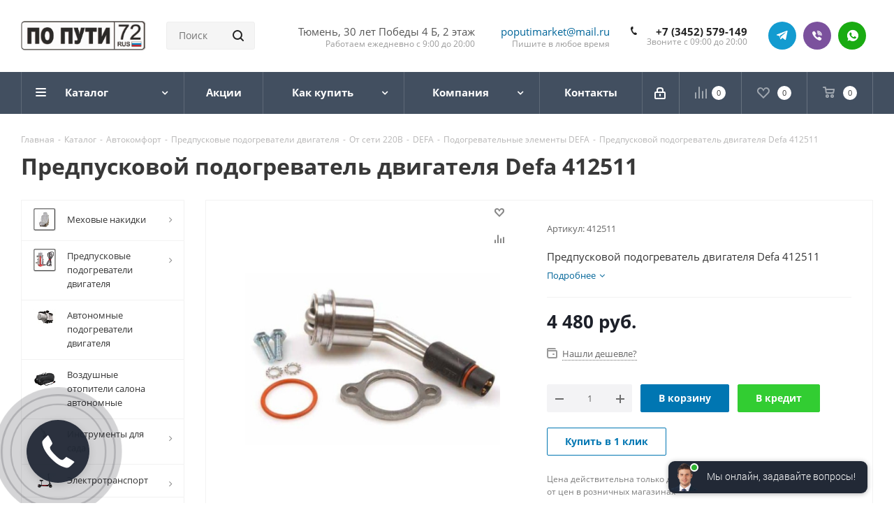

--- FILE ---
content_type: text/html; charset=UTF-8
request_url: https://poputimarket.com/catalog/predpuskovoy-podogrevatel-dvigatelya-defa-412511.html
body_size: 51504
content:
<!DOCTYPE html>
<html xmlns="http://www.w3.org/1999/xhtml" xml:lang="ru" lang="ru" >
<head><link rel="canonical" href="https://poputimarket.com/catalog/predpuskovoy-podogrevatel-dvigatelya-defa-412511.html" />
	<title>Предпусковой подогреватель двигателя Defa 412511 купить в Тюмени</title>
	<meta name="viewport" content="initial-scale=1.0, width=device-width" />
	<meta name="HandheldFriendly" content="true" />
	<meta name="yes" content="yes" />
	<meta name="apple-mobile-web-app-status-bar-style" content="black" />
	<meta name="SKYPE_TOOLBAR" content="SKYPE_TOOLBAR_PARSER_COMPATIBLE" />
	<meta http-equiv="Content-Type" content="text/html; charset=UTF-8" />
<meta name="keywords" content="Купить, в Тюмени, недорого, лучший, цены, сколько стоит, Предпусковой подогреватель двигателя Defa 412511" />
<meta name="description" content="Купить Предпусковой подогреватель двигателя Defa 412511, скидки, вернем часть денег! " />

<script data-skip-moving="true">(function(w, d, n) {var cl = "bx-core";var ht = d.documentElement;var htc = ht ? ht.className : undefined;if (htc === undefined || htc.indexOf(cl) !== -1){return;}var ua = n.userAgent;if (/(iPad;)|(iPhone;)/i.test(ua)){cl += " bx-ios";}else if (/Windows/i.test(ua)){cl += ' bx-win';}else if (/Macintosh/i.test(ua)){cl += " bx-mac";}else if (/Linux/i.test(ua) && !/Android/i.test(ua)){cl += " bx-linux";}else if (/Android/i.test(ua)){cl += " bx-android";}cl += (/(ipad|iphone|android|mobile|touch)/i.test(ua) ? " bx-touch" : " bx-no-touch");cl += w.devicePixelRatio && w.devicePixelRatio >= 2? " bx-retina": " bx-no-retina";if (/AppleWebKit/.test(ua)){cl += " bx-chrome";}else if (/Opera/.test(ua)){cl += " bx-opera";}else if (/Firefox/.test(ua)){cl += " bx-firefox";}ht.className = htc ? htc + " " + cl : cl;})(window, document, navigator);</script>


<link href="https://fonts.googleapis.com/css?family=Open+Sans:300italic,400italic,600italic,700italic,800italic,400,300,500,600,700,800&subset=latin,cyrillic-ext"  rel="stylesheet" />
<link href="/bitrix/css/aspro.next/notice.css?17454780223664"  rel="stylesheet" />
<link href="/bitrix/js/ui/design-tokens/dist/ui.design-tokens.css?174547802126358"  rel="stylesheet" />
<link href="/bitrix/js/ui/fonts/opensans/ui.font.opensans.css?17454780212555"  rel="stylesheet" />
<link href="/bitrix/js/main/popup/dist/main.popup.bundle.css?175208308431694"  rel="stylesheet" />
<link href="/bitrix/cache/css/s1/aspro_next/page_5643390877b138e07b0d31c03ae04749/page_5643390877b138e07b0d31c03ae04749_v1.css?176665123211732"  rel="stylesheet" />
<link href="/bitrix/cache/css/s1/aspro_next/template_a2512ec28cea629390619332070426e5/template_a2512ec28cea629390619332070426e5_v1.css?17666512131349968"  data-template-style="true" rel="stylesheet" />




<script type="extension/settings" data-extension="currency.currency-core">{"region":"ru"}</script>



<script data-skip-moving='true'>window['asproRecaptcha'] = {params: {'recaptchaColor':'','recaptchaLogoShow':'','recaptchaSize':'','recaptchaBadge':'','recaptchaLang':'ru'},key: '6Lf_VOoZAAAAAITBzWjeMy5kPzryVpCavWG5A8AE',ver: '3'};</script>
<script data-skip-moving='true'>!function(c,t,n,p){function s(e){var a=t.getElementById(e);if(a&&!(a.className.indexOf("g-recaptcha")<0)&&c.grecaptcha)if("3"==c[p].ver)a.innerHTML='<textarea class="g-recaptcha-response" style="display:none;resize:0;" name="g-recaptcha-response"></textarea>',grecaptcha.ready(function(){grecaptcha.execute(c[p].key,{action:"maxscore"}).then(function(e){a.innerHTML='<textarea class="g-recaptcha-response" style="display:none;resize:0;" name="g-recaptcha-response">'+e+"</textarea>"})});else{if(a.children.length)return;var r=grecaptcha.render(e,{sitekey:c[p].key+"",theme:c[p].params.recaptchaColor+"",size:c[p].params.recaptchaSize+"",callback:"onCaptchaVerify"+c[p].params.recaptchaSize,badge:c[p].params.recaptchaBadge});$(a).attr("data-widgetid",r)}}c.onLoadRenderRecaptcha=function(){var e=[];for(var a in c[n].args)if(c[n].args.hasOwnProperty(a)){var r=c[n].args[a][0];-1==e.indexOf(r)&&(e.push(r),s(r))}c[n]=function(e){s(e)}},c[n]=c[n]||function(){var e,a,r;c[n].args=c[n].args||[],c[n].args.push(arguments),a="recaptchaApiLoader",(e=t).getElementById(a)||((r=e.createElement("script")).id=a,r.src="//www.google.com/recaptcha/api.js?hl="+c[p].params.recaptchaLang+"&onload=onLoadRenderRecaptcha&render="+("3"==c[p].ver?c[p].key:"explicit"),e.head.appendChild(r))}}(window,document,"renderRecaptchaById","asproRecaptcha");</script>
<script data-skip-moving='true'>!function(){function d(a){for(var e=a;e;)if("form"===(e=e.parentNode).nodeName.toLowerCase())return e;return null}function i(a){var e=[],t=null,n=!1;void 0!==a&&(n=null!==a),t=n?a.getElementsByTagName("input"):document.getElementsByName("captcha_word");for(var r=0;r<t.length;r++)"captcha_word"===t[r].name&&e.push(t[r]);return e}function l(a){for(var e=[],t=a.getElementsByTagName("img"),n=0;n<t.length;n++)!/\/bitrix\/tools\/captcha.php\?(captcha_code|captcha_sid)=[^>]*?/i.test(t[n].src)&&"captcha"!==t[n].id||e.push(t[n]);return e}function h(a){var e="recaptcha-dynamic-"+(new Date).getTime();if(null!==document.getElementById(e)){for(var t=null;t=Math.floor(65535*Math.random()),null!==document.getElementById(e+t););e+=t}var n=document.createElement("div");n.id=e,n.className="g-recaptcha",n.attributes["data-sitekey"]=window.asproRecaptcha.key,a.parentNode&&(a.parentNode.className+=" recaptcha_text",a.parentNode.replaceChild(n,a)),"3"==window.asproRecaptcha.ver&&(a.closest(".captcha-row").style.display="none"),renderRecaptchaById(e)}function a(){for(var a,e,t,n,r=function(){var a=i(null);if(0===a.length)return[];for(var e=[],t=0;t<a.length;t++){var n=d(a[t]);null!==n&&e.push(n)}return e}(),c=0;c<r.length;c++){var o=r[c],p=i(o);if(0!==p.length){var s=l(o);if(0!==s.length){for(a=0;a<p.length;a++)h(p[a]);for(a=0;a<s.length;a++)t=s[a],n="[data-uri]",t.attributes.src=n,t.style.display="none","src"in t&&(t.parentNode&&-1===t.parentNode.className.indexOf("recaptcha_tmp_img")&&(t.parentNode.className+=" recaptcha_tmp_img"),t.src=n);e=o,"function"==typeof $&&$(e).find(".captcha-row label > span").length&&$(e).find(".captcha-row label > span").html(BX.message("RECAPTCHA_TEXT")+' <span class="star">*</span>')}}}}document.addEventListener?document.addEventListener("DOMNodeInserted",function(){try{return(function(){if("undefined"!=typeof renderRecaptchaById)for(var a=document.getElementsByClassName("g-recaptcha"),e=0;e<a.length;e++){var t=a[e];if(0===t.innerHTML.length){var n=t.id;if("string"==typeof n&&0!==n.length){if("3"==window.asproRecaptcha.ver)t.closest(".captcha-row").style.display="none";else if("function"==typeof $){var r=$(t).closest(".captcha-row");r.length&&(r.addClass(window.asproRecaptcha.params.recaptchaSize+" logo_captcha_"+window.asproRecaptcha.params.recaptchaLogoShow+" "+window.asproRecaptcha.params.recaptchaBadge),r.find(".captcha_image").addClass("recaptcha_tmp_img"),r.find(".captcha_input").addClass("recaptcha_text"),"invisible"!==window.asproRecaptcha.params.recaptchaSize&&(r.find("input.recaptcha").length||$('<input type="text" class="recaptcha" value="" />').appendTo(r)))}renderRecaptchaById(n)}}}}(),window.renderRecaptchaById&&window.asproRecaptcha&&window.asproRecaptcha.key)?(a(),!0):(console.error("Bad captcha keys or module error"),!0)}catch(a){return console.error(a),!0}},!1):console.warn("Your browser does not support dynamic ReCaptcha replacement")}();</script>
<link rel="shortcut icon" href="/favicon.jpg" type="image/jpeg" />
<style>html {--border-radius:8px;--theme-base-color:#0076b2;--theme-base-color-hue:200;--theme-base-color-saturation:100%;--theme-base-color-lightness:35%;--theme-base-opacity-color:#0076b21a;--theme-more-color:#0076b2;--theme-more-color-hue:200;--theme-more-color-saturation:100%;--theme-more-color-lightness:35%;--theme-lightness-hover-diff:6%;}</style>
<meta property="og:description" content="Предпусковой подогреватель двигателя Defa 412511 " />
<meta property="og:image" content="https://poputimarket.com:443/upload/iblock/bd7/h3mqrggww8leq5ot17053gb78t8lsmnz.jpeg" />
<link rel="image_src" href="https://poputimarket.com:443/upload/iblock/bd7/h3mqrggww8leq5ot17053gb78t8lsmnz.jpeg"  />
<meta property="og:title" content="Предпусковой подогреватель двигателя Defa 412511 купить в Тюмени" />
<meta property="og:type" content="website" />
<meta property="og:url" content="https://poputimarket.com:443/catalog/predpuskovoy-podogrevatel-dvigatelya-defa-412511.html" />



		<meta name="yandex-verification" content="b42c5ab6a1b5cd6d" />
</head>
<body class=" site_s1 fill_bg_n" id="main">
	<div id="panel"></div>
	
	
				<!--'start_frame_cache_basketitems-component-block'-->												<div id="ajax_basket"></div>
					<!--'end_frame_cache_basketitems-component-block'-->						
		
					
	<div class="wrapper1  header_bgdark with_left_block  catalog_page basket_normal basket_fill_DARK side_LEFT catalog_icons_Y banner_auto  mheader-vcustom header-vcustom regions_N fill_N footer-vcustom front-vindex3 mfixed_Y mfixed_view_always title-v1 with_phones ce_cmp with_lazy store_LIST_AMOUNT">
		
		<div class="header_wrap visible-lg visible-md title-v1">
			<header id="header">
				<div class="header-v8 header-wrapper">
	<div class="logo_and_menu-row">
		<div class="logo-row">
			<div class="maxwidth-theme">
				<div class="row">
					<div class="logo-block col-md-2 col-sm-3">
						<div class="logo">
							<a href="/"><img src="/upload/CNext/821/821083e43c9bc154e003776f14bba443.jpg" alt="По Пути- Интернет-магазин автопренадлежностей" title="По Пути- Интернет-магазин автопренадлежностей" data-src="" /></a>						</div>
					</div>
					<div class="col-md-4 search_wrap">
						<div class="search-block inner-table-block">
											<div class="search-wrapper">
				<div id="title-search_fixed">
					<form action="/catalog/" class="search">
						<div class="search-input-div">
							<input class="search-input" id="title-search-input_fixed" type="text" name="q" value="" placeholder="Поиск" size="20" maxlength="100" autocomplete="off" />
						</div>
						<div class="search-button-div">
							<button class="btn btn-search" type="submit" name="s" value="Найти"><i class="svg svg-search svg-black"></i></button>
							<span class="close-block inline-search-hide"><span class="svg svg-close close-icons"></span></span>
						</div>
					</form>
				</div>
			</div>
							</div>
					</div>
					<div class="right-icons pull-right">
						<div class="phone-block with_btn">
								<div class="inner-table-block">
									
	<div class="phone">
		<i class="svg svg-phone"></i>
		<a class="phone-block__item-link" rel="nofollow" href="tel:+73452579149">
			+7 (3452) 579-149		</a>
					<div class="dropdown scrollbar">
				<div class="wrap">
											<div class="phone-block__item">
							<a class="phone-block__item-inner phone-block__item-link" rel="nofollow" href="tel:+73452579149">
								<span class="phone-block__item-text">
									+7 (3452) 579-149									
																	</span>

															</a>
						</div>
									</div>
			</div>
			</div>
									<div class="schedule">
										Звоните с 09:00 до 20:00									</div>
								</div>
								<div class="inner-table-block">
<div class="social-block rounded_block">
	<div class="social-icons">
		<!-- noindex -->
		<ul>
			<li class="telegram">
				<a href="https://t.me/poputimarket" target="_blank" rel="nofollow" title="Telegram">Telegram</a>
			</li>
			<li class="viber viber_mobile">
				<a href="viber://add?number=79292692011" class="dark-color" target="_blank" rel="nofollow" title="Viber">Viber</a>
			</li>
			<li class="viber viber_desktop">
				<a href="viber://chat?number=+79292692011" class="dark-color" target="_blank" rel="nofollow" title="Viber">Viber</a>
			</li>
			<li class="whats">
				<a href="https://wa.me/79292692011" class="dark-color" target="_blank" rel="nofollow" title="WhatsApp">WhatsApp</a>
			</li>
		</ul>
	<!-- /noindex -->
	</div>
</div>
								</div>
						</div>
					</div>
					<div class="right-icons pull-right">
						<div class="phone-block with_btn">
								<div class="inner-table-block">
									<a href="poputimarket@mail.ru">poputimarket@mail.ru</a>
									<div class="schedule">
										Пишите в любое время									</div>
								</div>
						</div>
					</div>
					<div class="right-icons pull-right">
						<div class="phone-block with_btn">
								<div class="inner-table-block">
									<span>Тюмень, 30 лет Победы 4 Б, 2 этаж</span>
									<div class="schedule">
										Работаем ежедневно с 9:00 до 20:00									</div>
								</div>
						</div>
					</div>
				</div>
			</div>
		</div>	</div>
	<div class="menu-row middle-block bgdark sliced">
		<div class="maxwidth-theme">
			<div class="row">
				<div class="col-md-12">
					<div class="right-icons pull-right">
						<div class="pull-right">
														<!--'start_frame_cache_header-basket-with-compare-block1'-->															<span class="wrap_icon inner-table-block">
										<!--noindex-->
			<a class="basket-link compare    " href="/catalog/compare.php" title="Список сравниваемых элементов">
		<span class="js-basket-block"><i class="svg inline  svg-inline-compare " aria-hidden="true" ><svg xmlns="http://www.w3.org/2000/svg" width="17" height="17" viewBox="0 0 17 17">
  <defs>
    <style>
      .comcls-1 {
        fill: #222;
        fill-rule: evenodd;
      }
    </style>
  </defs>
  <path class="comcls-1" d="M16,3h0a1,1,0,0,1,1,1V17H15V4A1,1,0,0,1,16,3ZM11,6a1,1,0,0,1,1,1V17H10V7A1,1,0,0,1,11,6ZM6,0A1,1,0,0,1,7,1V17H5V1A1,1,0,0,1,6,0ZM1,8A1,1,0,0,1,2,9v8H0V9A1,1,0,0,1,1,8Z"/>
</svg>
</i><span class="title dark_link">Сравнение</span><span class="count">0</span></span>
	</a>
	<!--/noindex-->										</span>
																		<!-- noindex -->
											<span class="wrap_icon inner-table-block">
											<a rel="nofollow" class="basket-link delay   " href="/basket/#delayed" title="Список отложенных товаров пуст">
							<span class="js-basket-block">
								<i class="svg inline  svg-inline-wish " aria-hidden="true" ><svg xmlns="http://www.w3.org/2000/svg" width="18" height="15.906" viewBox="0 0 18 15.906">
  <defs>
    <style>
      .whcls-1 {
        fill: #222;
        fill-rule: evenodd;
      }
    </style>
  </defs>
  <path class="whcls-1" d="M16.2,8.884L9.135,15.912h-0.3L1.263,8.468l0.01-.005a5.127,5.127,0,0,1-1.3-3.421A4.931,4.931,0,0,1,4.792.007,4.776,4.776,0,0,1,9.01,2.653,4.745,4.745,0,0,1,13.212,0,4.9,4.9,0,0,1,18,5,5.054,5.054,0,0,1,16.2,8.884Zm-1.277-1.6L9.1,13.208H8.855L2.744,7,2.762,6.98A2.989,2.989,0,1,1,7.383,3.2l0.008-.007L7.428,3.251a2.99,2.99,0,0,1,.216.36L9.036,5.934l1.274-2.239a2.992,2.992,0,0,1,.233-0.41h0A2.993,2.993,0,1,1,14.919,7.288Z"/>
</svg>
</i>								<span class="title dark_link">Отложенные</span>
								<span class="count">0</span>
							</span>
						</a>
											</span>
																<span class="wrap_icon inner-table-block top_basket">
											<a rel="nofollow" class="basket-link basket    " href="/basket/" title="Корзина пуста">
							<span class="js-basket-block">
								<i class="svg inline  svg-inline-basket " aria-hidden="true" ><svg xmlns="http://www.w3.org/2000/svg" width="17" height="16" viewBox="0 0 17 16">
  <defs>
    <style>
      .cls-1 {
        fill: #222;
        fill-rule: evenodd;
      }
    </style>
  </defs>
  <path data-name="Ellipse 2 copy" class="cls-1" d="M1500,66.344l-0.63.656h-10.62l-0.75-.781L1486.85,59H1485a1,1,0,1,1,0-2h2c0.26,0,.52.006,0.52,0.006a1.048,1.048,0,0,1,1.15.763L1489.16,60h11.34l0.5,0.5V62ZM1489.37,62l0.41,3h8.5l0.72-3h-9.63Zm1.13,6a2.5,2.5,0,1,1-2.5,2.5A2.5,2.5,0,0,1,1490.5,68Zm-0.5,3h1V70h-1v1Zm7.5-3a2.5,2.5,0,1,1-2.5,2.5A2.5,2.5,0,0,1,1497.5,68Zm-0.5,3h1V70h-1v1Z" transform="translate(-1484 -57)"/>
</svg>
</i>																<span class="title dark_link">Корзина<span class="count">0</span></span>
																<span class="count">0</span>
							</span>
						</a>
						<span class="basket_hover_block loading_block loading_block_content"></span>
											</span>
										<!-- /noindex -->
							<!--'end_frame_cache_header-basket-with-compare-block1'-->									</div>
						<div class="pull-right">
							<div class="wrap_icon inner-table-block">
										
		<!--'start_frame_cache_header-auth-block1'-->							<!-- noindex --><a rel="nofollow" title="Мой кабинет" class="personal-link dark-color animate-load" data-event="jqm" data-param-type="auth" data-param-backurl="/catalog/predpuskovoy-podogrevatel-dvigatelya-defa-412511.html" data-name="auth" href="/personal/"><i class="svg inline  svg-inline-cabinet" aria-hidden="true" title="Мой кабинет"><svg xmlns="http://www.w3.org/2000/svg" width="16" height="17" viewBox="0 0 16 17">
  <defs>
    <style>
      .loccls-1 {
        fill: #222;
        fill-rule: evenodd;
      }
    </style>
  </defs>
  <path class="loccls-1" d="M14,17H2a2,2,0,0,1-2-2V8A2,2,0,0,1,2,6H3V4A4,4,0,0,1,7,0H9a4,4,0,0,1,4,4V6h1a2,2,0,0,1,2,2v7A2,2,0,0,1,14,17ZM11,4A2,2,0,0,0,9,2H7A2,2,0,0,0,5,4V6h6V4Zm3,4H2v7H14V8ZM8,9a1,1,0,0,1,1,1v2a1,1,0,0,1-2,0V10A1,1,0,0,1,8,9Z"/>
</svg>
</i></a><!-- /noindex -->									<!--'end_frame_cache_header-auth-block1'-->								</div>
						</div>
					</div>
					<div class="menu-only">
						<nav class="mega-menu sliced">
										<div class="table-menu ">
		<table>
			<tr>
									
										<td class="menu-item unvisible dropdown catalog wide_menu  active">
						<div class="wrap">
							<a class="dropdown-toggle" href="/catalog/">
								<div>
																		Каталог									<div class="line-wrapper"><span class="line"></span></div>
								</div>
							</a>
															<span class="tail"></span>
								<div class="dropdown-menu ">
									
										<div class="customScrollbar scrollbar">
											<ul class="menu-wrapper " >
																																																			<li class="dropdown-submenu   has_img parent-items">
																																					<a href="/catalog/elektrotransport/" title="Электротранспорт">
						<div class="menu_img"><img data-lazyload class="lazyload" src="[data-uri]" data-src="/upload/resize_cache/iblock/fea/60_60_1/fea4d24ff00d3b42cdbb4dd679f1d559.jpeg" alt="Электротранспорт" title="Электротранспорт" /></div>
					</a>
										<a href="/catalog/elektrotransport/" title="Электротранспорт"><span class="name">Электротранспорт</span><span class="arrow"><i></i></span></a>
															<ul class="dropdown-menu toggle_menu">
																	<li class="menu-item   ">
							<a href="/catalog/elektrosamokaty/" title="Электросамокаты"><span class="name">Электросамокаты</span></a>
													</li>
																	<li class="menu-item   ">
							<a href="/catalog/aksessuary-k-elektrotransportu/" title="Аксессуары к электротранспорту"><span class="name">Аксессуары к электротранспорту</span></a>
													</li>
														</ul>
																																														</li>
																																																			<li class="dropdown-submenu   has_img parent-items">
																																					<a href="/catalog/avtoelektronika/" title="Автоэлектроника">
						<div class="menu_img"><img data-lazyload class="lazyload" src="[data-uri]" data-src="/upload/resize_cache/iblock/425/60_60_1/4251e567a42492363130186b66ac3636.jpg" alt="Автоэлектроника" title="Автоэлектроника" /></div>
					</a>
										<a href="/catalog/avtoelektronika/" title="Автоэлектроника"><span class="name">Автоэлектроника</span><span class="arrow"><i></i></span></a>
															<ul class="dropdown-menu toggle_menu">
																	<li class="menu-item   ">
							<a href="/catalog/videoregistratory/" title="Видеорегистраторы"><span class="name">Видеорегистраторы</span></a>
													</li>
																	<li class="menu-item   ">
							<a href="/catalog/videoregistrator-radar-detektor/" title="Видеорегистратор+радар-детектор"><span class="name">Видеорегистратор+радар-детектор</span></a>
													</li>
																	<li class="menu-item   ">
							<a href="/catalog/radar-detektory/" title="Радар-детекторы"><span class="name">Радар-детекторы</span></a>
													</li>
																	<li class="menu-item   ">
							<a href="/catalog/avtosignalizatsii-s-avtozapuskom/" title="Автосигнализации с автозапуском"><span class="name">Автосигнализации с автозапуском</span></a>
													</li>
																	<li class="menu-item   ">
							<a href="/catalog/shtatnye-magnitoly/" title="Штатные магнитолы"><span class="name">Штатные магнитолы</span></a>
													</li>
																	<li class="menu-item   ">
							<a href="/catalog/radiostantsii/" title="Радиостанции"><span class="name">Радиостанции</span></a>
													</li>
																	<li class="menu-item   ">
							<a href="/catalog/fm-modulyatory/" title="ФМ Модуляторы"><span class="name">ФМ Модуляторы</span></a>
													</li>
														</ul>
																																														</li>
																																																			<li class="dropdown-submenu   has_img parent-items">
																																					<a href="/catalog/avtokomfort/" title="Автокомфорт">
						<div class="menu_img"><img data-lazyload class="lazyload" src="[data-uri]" data-src="/upload/resize_cache/iblock/d1f/60_60_1/d1f735a0a2962b9c1248e2bf0fc6ce3f.jpg" alt="Автокомфорт" title="Автокомфорт" /></div>
					</a>
										<a href="/catalog/avtokomfort/" title="Автокомфорт"><span class="name">Автокомфорт</span><span class="arrow"><i></i></span></a>
															<ul class="dropdown-menu toggle_menu">
																	<li class="menu-item   ">
							<a href="/catalog/mekhovye-nakidki/" title="Меховые накидки"><span class="name">Меховые накидки</span></a>
													</li>
																	<li class="menu-item   ">
							<a href="/catalog/chekhly-na-avtomobilne-sideniya/" title="Чехлы на автомобильне сидения"><span class="name">Чехлы на автомобильне сидения</span></a>
													</li>
																	<li class="menu-item   ">
							<a href="/catalog/predpuskovye-podogrevateli-dvigatelya/" title="Предпусковые подогреватели двигателя"><span class="name">Предпусковые подогреватели двигателя</span></a>
													</li>
																	<li class="menu-item   ">
							<a href="/catalog/avtoteplo/" title="Автотепло"><span class="name">Автотепло</span></a>
													</li>
																	<li class="menu-item   ">
							<a href="/catalog/avtobafery/" title="Автобаферы"><span class="name">Автобаферы</span></a>
													</li>
																	<li class="menu-item   ">
							<a href="/catalog/avtokresla/" title="Автокресла"><span class="name">Автокресла</span></a>
													</li>
																	<li class="menu-item   ">
							<a href="/catalog/avtosignalizatsii/" title="Автосигнализации"><span class="name">Автосигнализации</span></a>
													</li>
																	<li class="menu-item   ">
							<a href="/catalog/parktroniki/" title="Парктроники"><span class="name">Парктроники</span></a>
													</li>
																	<li class="menu-item   ">
							<a href="/catalog/kamery-zadnego-vida-i-monitory/" title="Камеры заднего вида и мониторы"><span class="name">Камеры заднего вида и мониторы</span></a>
													</li>
														</ul>
																																														</li>
																																																			<li class="dropdown-submenu   has_img parent-items">
																																					<a href="/catalog/avtosvet/" title="Автосвет">
						<div class="menu_img"><img data-lazyload class="lazyload" src="[data-uri]" data-src="/upload/resize_cache/iblock/f3c/60_60_1/f3cb5daad3e57f3cc36d9800da63249f.jpg" alt="Автосвет" title="Автосвет" /></div>
					</a>
										<a href="/catalog/avtosvet/" title="Автосвет"><span class="name">Автосвет</span><span class="arrow"><i></i></span></a>
															<ul class="dropdown-menu toggle_menu">
																	<li class="menu-item   ">
							<a href="/catalog/galogenovye-lampy-golovnogo-sveta/" title="Галогеновые лампы головного света"><span class="name">Галогеновые лампы головного света</span></a>
													</li>
																	<li class="menu-item   ">
							<a href="/catalog/dnevnye-khodovye-ogni/" title="Дневные ходовые огни"><span class="name">Дневные ходовые огни</span></a>
													</li>
																	<li class="menu-item   ">
							<a href="/catalog/ksenon/" title="Ксенон"><span class="name">Ксенон</span></a>
													</li>
																	<li class="menu-item   ">
							<a href="/catalog/svetodiodnye-lampy-golovnogo-sveta/" title="Светодиодные лампы головного света"><span class="name">Светодиодные лампы головного света</span></a>
													</li>
														</ul>
																																														</li>
																																																			<li class="dropdown-submenu   has_img parent-items">
																																					<a href="/catalog/turizm-i-razvlechenie/" title="Туризм и развлечение">
						<div class="menu_img"><img data-lazyload class="lazyload" src="[data-uri]" data-src="/upload/resize_cache/iblock/c45/60_60_1/c45d14e0f1784647c47ca42596403e03.jpg" alt="Туризм и развлечение" title="Туризм и развлечение" /></div>
					</a>
										<a href="/catalog/turizm-i-razvlechenie/" title="Туризм и развлечение"><span class="name">Туризм и развлечение</span><span class="arrow"><i></i></span></a>
															<ul class="dropdown-menu toggle_menu">
																	<li class="menu-item   ">
							<a href="/catalog/avtokholodilniki/" title="Автохолодильники"><span class="name">Автохолодильники</span></a>
													</li>
														</ul>
																																														</li>
																																																			<li class="dropdown-submenu   has_img parent-items">
																																					<a href="/catalog/avtoprinadlezhnosti/" title="Автопринадлежности">
						<div class="menu_img"><img data-lazyload class="lazyload" src="[data-uri]" data-src="/upload/resize_cache/iblock/726/60_60_1/726f88cda3fe7edc51f2b2d4ce6ddda8.jpg" alt="Автопринадлежности" title="Автопринадлежности" /></div>
					</a>
										<a href="/catalog/avtoprinadlezhnosti/" title="Автопринадлежности"><span class="name">Автопринадлежности</span><span class="arrow"><i></i></span></a>
															<ul class="dropdown-menu toggle_menu">
																	<li class="menu-item   ">
							<a href="/catalog/shchetki-stekloochistitelya/" title="Щетки стеклоочистителя"><span class="name">Щетки стеклоочистителя</span></a>
													</li>
																	<li class="menu-item   ">
							<a href="/catalog/kompressory/" title="Компрессоры"><span class="name">Компрессоры</span></a>
													</li>
																	<li class="menu-item   ">
							<a href="/catalog/avtorazvetviteli-zaryadnye-ustroystva/" title="Авторазветвители/зарядные устройства"><span class="name">Авторазветвители/зарядные устройства</span></a>
													</li>
																	<li class="menu-item   ">
							<a href="/catalog/akkumulyatory/" title="Аккумуляторы"><span class="name">Аккумуляторы</span></a>
													</li>
																	<li class="menu-item   ">
							<a href="/catalog/alkotestery/" title="Алкотестеры"><span class="name">Алкотестеры</span></a>
													</li>
																	<li class="menu-item   ">
							<a href="/catalog/antenny/" title="Антенны"><span class="name">Антенны</span></a>
													</li>
																	<li class="menu-item   ">
							<a href="/catalog/aptechki/" title="Аптечки"><span class="name">Аптечки</span></a>
													</li>
																	<li class="menu-item   ">
							<a href="/catalog/aromotizatory/" title="Аромотизаторы"><span class="name">Аромотизаторы</span></a>
													</li>
																	<li class="menu-item   ">
							<a href="/catalog/vedra/" title="Ведра"><span class="name">Ведра</span></a>
													</li>
																	<li class="menu-item   ">
							<a href="/catalog/ventilyatory/" title="Вентиляторы"><span class="name">Вентиляторы</span></a>
													</li>
																	<li class="menu-item collapsed  ">
							<a href="/catalog/veshalki/" title="Вешалки"><span class="name">Вешалки</span></a>
													</li>
																	<li class="menu-item collapsed  ">
							<a href="/catalog/derzhateli/" title="Держатели"><span class="name">Держатели</span></a>
													</li>
																	<li class="menu-item collapsed  ">
							<a href="/catalog/domkraty/" title="Домкраты"><span class="name">Домкраты</span></a>
													</li>
																	<li class="menu-item collapsed  ">
							<a href="/catalog/zaglushki-remnya-bezopasnosti/" title="Заглушки ремня безопасности"><span class="name">Заглушки ремня безопасности</span></a>
													</li>
																	<li class="menu-item collapsed  ">
							<a href="/catalog/znaki-avariynoy-ostanovki/" title="Знаки аварийной остановки"><span class="name">Знаки аварийной остановки</span></a>
													</li>
																	<li class="menu-item collapsed  ">
							<a href="/catalog/invertory/" title="Инверторы"><span class="name">Инверторы</span></a>
													</li>
																	<li class="menu-item collapsed  ">
							<a href="/catalog/instrument/" title="Инструмент"><span class="name">Инструмент</span></a>
													</li>
																	<li class="menu-item collapsed  ">
							<a href="/catalog/kanistry/" title="Канистры"><span class="name">Канистры</span></a>
													</li>
																	<li class="menu-item collapsed  ">
							<a href="/catalog/manometry/" title="Манометры"><span class="name">Манометры</span></a>
													</li>
																	<li class="menu-item collapsed  ">
							<a href="/catalog/ognetushiteli/" title="Огнетушители"><span class="name">Огнетушители</span></a>
													</li>
																	<li class="menu-item collapsed  ">
							<a href="/catalog/opletki-na-rul/" title="Оплетки на руль"><span class="name">Оплетки на руль</span></a>
													</li>
																	<li class="menu-item collapsed  ">
							<a href="/catalog/ochki-voditelya/" title="Очки водителя"><span class="name">Очки водителя</span></a>
													</li>
																	<li class="menu-item collapsed  ">
							<a href="/catalog/portmane/" title="Портмане"><span class="name">Портмане</span></a>
													</li>
																	<li class="menu-item collapsed  ">
							<a href="/catalog/predokhrantieli/" title="Предохрантиели"><span class="name">Предохрантиели</span></a>
													</li>
																	<li class="menu-item collapsed  ">
							<a href="/catalog/provoda-prikurivaniya/" title="Провода прикуривания"><span class="name">Провода прикуривания</span></a>
													</li>
																	<li class="menu-item collapsed  ">
							<a href="/catalog/pylesosy/" title="Пылесосы"><span class="name">Пылесосы</span></a>
													</li>
																	<li class="menu-item collapsed  ">
							<a href="/catalog/sekretki/" title="Секретки"><span class="name">Секретки</span></a>
													</li>
																	<li class="menu-item collapsed  ">
							<a href="/catalog/signaly-zvukovye/" title="Сигналы звуковые"><span class="name">Сигналы звуковые</span></a>
													</li>
																	<li class="menu-item collapsed  ">
							<a href="/catalog/stoliki-avtomobilnye/" title="Столики автомобильные"><span class="name">Столики автомобильные</span></a>
													</li>
																	<li class="menu-item collapsed  ">
							<a href="/catalog/tenty-avtomobilnye/" title="Тенты автомобильные"><span class="name">Тенты автомобильные</span></a>
													</li>
																	<li class="menu-item collapsed  ">
							<a href="/catalog/trosy/" title="Тросы"><span class="name">Тросы</span></a>
													</li>
																	<li class="menu-item collapsed  ">
							<a href="/catalog/ukhod-za-avto/" title="Уход за авто"><span class="name">Уход за авто</span></a>
													</li>
																	<li class="menu-item collapsed  ">
							<a href="/catalog/shtorki-solntsezashchitnye/" title="Шторки солнцезащитные"><span class="name">Шторки солнцезащитные</span></a>
													</li>
																	<li class="menu-item collapsed  ">
							<a href="/catalog/shchetki-skrebki-vodosgony/" title="Щетки/Скребки/Водосгоны"><span class="name">Щетки/Скребки/Водосгоны</span></a>
													</li>
																	<li class="menu-item collapsed  ">
							<a href="/catalog/karty-pamyati_1/" title="Карты памяти"><span class="name">Карты памяти</span></a>
													</li>
																<li><span class="colored more_items with_dropdown">Ещё</span></li>
									</ul>
																																														</li>
																																																			<li class="dropdown-submenu   has_img parent-items">
																																					<a href="/catalog/instrumenty-dlya-sada/" title="Инструменты для сада">
						<div class="menu_img"><img data-lazyload class="lazyload" src="[data-uri]" data-src="/upload/resize_cache/iblock/e49/60_60_1/ag42h6lf54semzf7bgq00ycieu38vqm7.jpg" alt="Инструменты для сада" title="Инструменты для сада" /></div>
					</a>
										<a href="/catalog/instrumenty-dlya-sada/" title="Инструменты для сада"><span class="name">Инструменты для сада</span><span class="arrow"><i></i></span></a>
															<ul class="dropdown-menu toggle_menu">
																	<li class="menu-item   ">
							<a href="/catalog/akkumulyatornye-pily/" title="Аккумуляторные пилы"><span class="name">Аккумуляторные пилы</span></a>
													</li>
																	<li class="menu-item   ">
							<a href="/catalog/akkumulyatory_2/" title="Аккумуляторы"><span class="name">Аккумуляторы</span></a>
													</li>
																	<li class="menu-item   ">
							<a href="/catalog/tsepi-dlya-pil/" title="Цепи для пил"><span class="name">Цепи для пил</span></a>
													</li>
														</ul>
																																														</li>
																																																			<li class="   has_img parent-items">
																																					<a href="/catalog/roboty-pylesosy/" title="Роботы-пылесосы">
						<div class="menu_img"><img data-lazyload class="lazyload" src="[data-uri]" data-src="/upload/resize_cache/iblock/4de/60_60_1/qrsusz5if1knerz7drmxsmjfcgy62g35.jpg" alt="Роботы-пылесосы" title="Роботы-пылесосы" /></div>
					</a>
										<a href="/catalog/roboty-pylesosy/" title="Роботы-пылесосы"><span class="name">Роботы-пылесосы</span></a>
																																														</li>
																							</ul>
										</div>

									
								</div>
													</div>
					</td>
									
										<td class="menu-item unvisible    ">
						<div class="wrap">
							<a class="" href="/sale/">
								<div>
																		Акции									<div class="line-wrapper"><span class="line"></span></div>
								</div>
							</a>
													</div>
					</td>
									
										<td class="menu-item unvisible dropdown   ">
						<div class="wrap">
							<a class="dropdown-toggle" href="/help/">
								<div>
																		Как купить									<div class="line-wrapper"><span class="line"></span></div>
								</div>
							</a>
															<span class="tail"></span>
								<div class="dropdown-menu ">
									
										<div class="customScrollbar scrollbar">
											<ul class="menu-wrapper " >
																																																			<li class="    parent-items">
																																			<a href="/help/payment/" title="Условия оплаты"><span class="name">Условия оплаты</span></a>
																																														</li>
																																																			<li class="    parent-items">
																																			<a href="/help/delivery/" title="Условия доставки"><span class="name">Условия доставки</span></a>
																																														</li>
																																																			<li class="    parent-items">
																																			<a href="/help/warranty/" title="Гарантия на товар"><span class="name">Гарантия на товар</span></a>
																																														</li>
																							</ul>
										</div>

									
								</div>
													</div>
					</td>
									
										<td class="menu-item unvisible dropdown   ">
						<div class="wrap">
							<a class="dropdown-toggle" href="/company/">
								<div>
																		Компания									<div class="line-wrapper"><span class="line"></span></div>
								</div>
							</a>
															<span class="tail"></span>
								<div class="dropdown-menu ">
									
										<div class="customScrollbar scrollbar">
											<ul class="menu-wrapper " >
																																																			<li class="    parent-items">
																																			<a href="/company/vacancy/" title="Вакансии"><span class="name">Вакансии</span></a>
																																														</li>
																																																			<li class="    parent-items">
																																			<a href="/include/licenses_detail.php" title="Политика"><span class="name">Политика</span></a>
																																														</li>
																							</ul>
										</div>

									
								</div>
													</div>
					</td>
									
										<td class="menu-item unvisible    ">
						<div class="wrap">
							<a class="" href="/contacts/">
								<div>
																		Контакты									<div class="line-wrapper"><span class="line"></span></div>
								</div>
							</a>
													</div>
					</td>
				
				<td class="menu-item dropdown js-dropdown nosave unvisible">
					<div class="wrap">
						<a class="dropdown-toggle more-items" href="#">
							<span>Ещё</span>
						</a>
						<span class="tail"></span>
						<ul class="dropdown-menu"></ul>
					</div>
				</td>

			</tr>
		</table>
	</div>
						</nav>
					</div>
				</div>
			</div>
		</div>
	</div>
	<div class="line-row visible-xs"></div>
</div>			</header>
		</div>

					<div id="headerfixed">
				<div class="maxwidth-theme">
	<div class="logo-row v2 row margin0 menu-row">
		<div class="inner-table-block nopadding logo-block">
			<div class="logo">
				<a href="/"><img src="/upload/CNext/821/821083e43c9bc154e003776f14bba443.jpg" alt="По Пути- Интернет-магазин автопренадлежностей" title="По Пути- Интернет-магазин автопренадлежностей" data-src="" /></a>			</div>
		</div>
		<div class="inner-table-block menu-block">
			<div class="navs table-menu js-nav">
								<nav class="mega-menu sliced">
					<!-- noindex -->
							<div class="table-menu ">
		<table>
			<tr>
									
										<td class="menu-item unvisible dropdown catalog wide_menu  active">
						<div class="wrap">
							<a class="dropdown-toggle" href="/catalog/">
								<div>
																		Каталог									<div class="line-wrapper"><span class="line"></span></div>
								</div>
							</a>
															<span class="tail"></span>
								<div class="dropdown-menu ">
									
										<div class="customScrollbar scrollbar">
											<ul class="menu-wrapper " >
																																																			<li class="dropdown-submenu   has_img parent-items">
																																					<a href="/catalog/elektrotransport/" title="Электротранспорт">
						<div class="menu_img"><img data-lazyload class="lazyload" src="[data-uri]" data-src="/upload/resize_cache/iblock/fea/60_60_1/fea4d24ff00d3b42cdbb4dd679f1d559.jpeg" alt="Электротранспорт" title="Электротранспорт" /></div>
					</a>
										<a href="/catalog/elektrotransport/" title="Электротранспорт"><span class="name">Электротранспорт</span><span class="arrow"><i></i></span></a>
															<ul class="dropdown-menu toggle_menu">
																	<li class="menu-item   ">
							<a href="/catalog/elektrosamokaty/" title="Электросамокаты"><span class="name">Электросамокаты</span></a>
													</li>
																	<li class="menu-item   ">
							<a href="/catalog/aksessuary-k-elektrotransportu/" title="Аксессуары к электротранспорту"><span class="name">Аксессуары к электротранспорту</span></a>
													</li>
														</ul>
																																														</li>
																																																			<li class="dropdown-submenu   has_img parent-items">
																																					<a href="/catalog/avtoelektronika/" title="Автоэлектроника">
						<div class="menu_img"><img data-lazyload class="lazyload" src="[data-uri]" data-src="/upload/resize_cache/iblock/425/60_60_1/4251e567a42492363130186b66ac3636.jpg" alt="Автоэлектроника" title="Автоэлектроника" /></div>
					</a>
										<a href="/catalog/avtoelektronika/" title="Автоэлектроника"><span class="name">Автоэлектроника</span><span class="arrow"><i></i></span></a>
															<ul class="dropdown-menu toggle_menu">
																	<li class="menu-item   ">
							<a href="/catalog/videoregistratory/" title="Видеорегистраторы"><span class="name">Видеорегистраторы</span></a>
													</li>
																	<li class="menu-item   ">
							<a href="/catalog/videoregistrator-radar-detektor/" title="Видеорегистратор+радар-детектор"><span class="name">Видеорегистратор+радар-детектор</span></a>
													</li>
																	<li class="menu-item   ">
							<a href="/catalog/radar-detektory/" title="Радар-детекторы"><span class="name">Радар-детекторы</span></a>
													</li>
																	<li class="menu-item   ">
							<a href="/catalog/avtosignalizatsii-s-avtozapuskom/" title="Автосигнализации с автозапуском"><span class="name">Автосигнализации с автозапуском</span></a>
													</li>
																	<li class="menu-item   ">
							<a href="/catalog/shtatnye-magnitoly/" title="Штатные магнитолы"><span class="name">Штатные магнитолы</span></a>
													</li>
																	<li class="menu-item   ">
							<a href="/catalog/radiostantsii/" title="Радиостанции"><span class="name">Радиостанции</span></a>
													</li>
																	<li class="menu-item   ">
							<a href="/catalog/fm-modulyatory/" title="ФМ Модуляторы"><span class="name">ФМ Модуляторы</span></a>
													</li>
														</ul>
																																														</li>
																																																			<li class="dropdown-submenu   has_img parent-items">
																																					<a href="/catalog/avtokomfort/" title="Автокомфорт">
						<div class="menu_img"><img data-lazyload class="lazyload" src="[data-uri]" data-src="/upload/resize_cache/iblock/d1f/60_60_1/d1f735a0a2962b9c1248e2bf0fc6ce3f.jpg" alt="Автокомфорт" title="Автокомфорт" /></div>
					</a>
										<a href="/catalog/avtokomfort/" title="Автокомфорт"><span class="name">Автокомфорт</span><span class="arrow"><i></i></span></a>
															<ul class="dropdown-menu toggle_menu">
																	<li class="menu-item   ">
							<a href="/catalog/mekhovye-nakidki/" title="Меховые накидки"><span class="name">Меховые накидки</span></a>
													</li>
																	<li class="menu-item   ">
							<a href="/catalog/chekhly-na-avtomobilne-sideniya/" title="Чехлы на автомобильне сидения"><span class="name">Чехлы на автомобильне сидения</span></a>
													</li>
																	<li class="menu-item   ">
							<a href="/catalog/predpuskovye-podogrevateli-dvigatelya/" title="Предпусковые подогреватели двигателя"><span class="name">Предпусковые подогреватели двигателя</span></a>
													</li>
																	<li class="menu-item   ">
							<a href="/catalog/avtoteplo/" title="Автотепло"><span class="name">Автотепло</span></a>
													</li>
																	<li class="menu-item   ">
							<a href="/catalog/avtobafery/" title="Автобаферы"><span class="name">Автобаферы</span></a>
													</li>
																	<li class="menu-item   ">
							<a href="/catalog/avtokresla/" title="Автокресла"><span class="name">Автокресла</span></a>
													</li>
																	<li class="menu-item   ">
							<a href="/catalog/avtosignalizatsii/" title="Автосигнализации"><span class="name">Автосигнализации</span></a>
													</li>
																	<li class="menu-item   ">
							<a href="/catalog/parktroniki/" title="Парктроники"><span class="name">Парктроники</span></a>
													</li>
																	<li class="menu-item   ">
							<a href="/catalog/kamery-zadnego-vida-i-monitory/" title="Камеры заднего вида и мониторы"><span class="name">Камеры заднего вида и мониторы</span></a>
													</li>
														</ul>
																																														</li>
																																																			<li class="dropdown-submenu   has_img parent-items">
																																					<a href="/catalog/avtosvet/" title="Автосвет">
						<div class="menu_img"><img data-lazyload class="lazyload" src="[data-uri]" data-src="/upload/resize_cache/iblock/f3c/60_60_1/f3cb5daad3e57f3cc36d9800da63249f.jpg" alt="Автосвет" title="Автосвет" /></div>
					</a>
										<a href="/catalog/avtosvet/" title="Автосвет"><span class="name">Автосвет</span><span class="arrow"><i></i></span></a>
															<ul class="dropdown-menu toggle_menu">
																	<li class="menu-item   ">
							<a href="/catalog/galogenovye-lampy-golovnogo-sveta/" title="Галогеновые лампы головного света"><span class="name">Галогеновые лампы головного света</span></a>
													</li>
																	<li class="menu-item   ">
							<a href="/catalog/dnevnye-khodovye-ogni/" title="Дневные ходовые огни"><span class="name">Дневные ходовые огни</span></a>
													</li>
																	<li class="menu-item   ">
							<a href="/catalog/ksenon/" title="Ксенон"><span class="name">Ксенон</span></a>
													</li>
																	<li class="menu-item   ">
							<a href="/catalog/svetodiodnye-lampy-golovnogo-sveta/" title="Светодиодные лампы головного света"><span class="name">Светодиодные лампы головного света</span></a>
													</li>
														</ul>
																																														</li>
																																																			<li class="dropdown-submenu   has_img parent-items">
																																					<a href="/catalog/turizm-i-razvlechenie/" title="Туризм и развлечение">
						<div class="menu_img"><img data-lazyload class="lazyload" src="[data-uri]" data-src="/upload/resize_cache/iblock/c45/60_60_1/c45d14e0f1784647c47ca42596403e03.jpg" alt="Туризм и развлечение" title="Туризм и развлечение" /></div>
					</a>
										<a href="/catalog/turizm-i-razvlechenie/" title="Туризм и развлечение"><span class="name">Туризм и развлечение</span><span class="arrow"><i></i></span></a>
															<ul class="dropdown-menu toggle_menu">
																	<li class="menu-item   ">
							<a href="/catalog/avtokholodilniki/" title="Автохолодильники"><span class="name">Автохолодильники</span></a>
													</li>
														</ul>
																																														</li>
																																																			<li class="dropdown-submenu   has_img parent-items">
																																					<a href="/catalog/avtoprinadlezhnosti/" title="Автопринадлежности">
						<div class="menu_img"><img data-lazyload class="lazyload" src="[data-uri]" data-src="/upload/resize_cache/iblock/726/60_60_1/726f88cda3fe7edc51f2b2d4ce6ddda8.jpg" alt="Автопринадлежности" title="Автопринадлежности" /></div>
					</a>
										<a href="/catalog/avtoprinadlezhnosti/" title="Автопринадлежности"><span class="name">Автопринадлежности</span><span class="arrow"><i></i></span></a>
															<ul class="dropdown-menu toggle_menu">
																	<li class="menu-item   ">
							<a href="/catalog/shchetki-stekloochistitelya/" title="Щетки стеклоочистителя"><span class="name">Щетки стеклоочистителя</span></a>
													</li>
																	<li class="menu-item   ">
							<a href="/catalog/kompressory/" title="Компрессоры"><span class="name">Компрессоры</span></a>
													</li>
																	<li class="menu-item   ">
							<a href="/catalog/avtorazvetviteli-zaryadnye-ustroystva/" title="Авторазветвители/зарядные устройства"><span class="name">Авторазветвители/зарядные устройства</span></a>
													</li>
																	<li class="menu-item   ">
							<a href="/catalog/akkumulyatory/" title="Аккумуляторы"><span class="name">Аккумуляторы</span></a>
													</li>
																	<li class="menu-item   ">
							<a href="/catalog/alkotestery/" title="Алкотестеры"><span class="name">Алкотестеры</span></a>
													</li>
																	<li class="menu-item   ">
							<a href="/catalog/antenny/" title="Антенны"><span class="name">Антенны</span></a>
													</li>
																	<li class="menu-item   ">
							<a href="/catalog/aptechki/" title="Аптечки"><span class="name">Аптечки</span></a>
													</li>
																	<li class="menu-item   ">
							<a href="/catalog/aromotizatory/" title="Аромотизаторы"><span class="name">Аромотизаторы</span></a>
													</li>
																	<li class="menu-item   ">
							<a href="/catalog/vedra/" title="Ведра"><span class="name">Ведра</span></a>
													</li>
																	<li class="menu-item   ">
							<a href="/catalog/ventilyatory/" title="Вентиляторы"><span class="name">Вентиляторы</span></a>
													</li>
																	<li class="menu-item collapsed  ">
							<a href="/catalog/veshalki/" title="Вешалки"><span class="name">Вешалки</span></a>
													</li>
																	<li class="menu-item collapsed  ">
							<a href="/catalog/derzhateli/" title="Держатели"><span class="name">Держатели</span></a>
													</li>
																	<li class="menu-item collapsed  ">
							<a href="/catalog/domkraty/" title="Домкраты"><span class="name">Домкраты</span></a>
													</li>
																	<li class="menu-item collapsed  ">
							<a href="/catalog/zaglushki-remnya-bezopasnosti/" title="Заглушки ремня безопасности"><span class="name">Заглушки ремня безопасности</span></a>
													</li>
																	<li class="menu-item collapsed  ">
							<a href="/catalog/znaki-avariynoy-ostanovki/" title="Знаки аварийной остановки"><span class="name">Знаки аварийной остановки</span></a>
													</li>
																	<li class="menu-item collapsed  ">
							<a href="/catalog/invertory/" title="Инверторы"><span class="name">Инверторы</span></a>
													</li>
																	<li class="menu-item collapsed  ">
							<a href="/catalog/instrument/" title="Инструмент"><span class="name">Инструмент</span></a>
													</li>
																	<li class="menu-item collapsed  ">
							<a href="/catalog/kanistry/" title="Канистры"><span class="name">Канистры</span></a>
													</li>
																	<li class="menu-item collapsed  ">
							<a href="/catalog/manometry/" title="Манометры"><span class="name">Манометры</span></a>
													</li>
																	<li class="menu-item collapsed  ">
							<a href="/catalog/ognetushiteli/" title="Огнетушители"><span class="name">Огнетушители</span></a>
													</li>
																	<li class="menu-item collapsed  ">
							<a href="/catalog/opletki-na-rul/" title="Оплетки на руль"><span class="name">Оплетки на руль</span></a>
													</li>
																	<li class="menu-item collapsed  ">
							<a href="/catalog/ochki-voditelya/" title="Очки водителя"><span class="name">Очки водителя</span></a>
													</li>
																	<li class="menu-item collapsed  ">
							<a href="/catalog/portmane/" title="Портмане"><span class="name">Портмане</span></a>
													</li>
																	<li class="menu-item collapsed  ">
							<a href="/catalog/predokhrantieli/" title="Предохрантиели"><span class="name">Предохрантиели</span></a>
													</li>
																	<li class="menu-item collapsed  ">
							<a href="/catalog/provoda-prikurivaniya/" title="Провода прикуривания"><span class="name">Провода прикуривания</span></a>
													</li>
																	<li class="menu-item collapsed  ">
							<a href="/catalog/pylesosy/" title="Пылесосы"><span class="name">Пылесосы</span></a>
													</li>
																	<li class="menu-item collapsed  ">
							<a href="/catalog/sekretki/" title="Секретки"><span class="name">Секретки</span></a>
													</li>
																	<li class="menu-item collapsed  ">
							<a href="/catalog/signaly-zvukovye/" title="Сигналы звуковые"><span class="name">Сигналы звуковые</span></a>
													</li>
																	<li class="menu-item collapsed  ">
							<a href="/catalog/stoliki-avtomobilnye/" title="Столики автомобильные"><span class="name">Столики автомобильные</span></a>
													</li>
																	<li class="menu-item collapsed  ">
							<a href="/catalog/tenty-avtomobilnye/" title="Тенты автомобильные"><span class="name">Тенты автомобильные</span></a>
													</li>
																	<li class="menu-item collapsed  ">
							<a href="/catalog/trosy/" title="Тросы"><span class="name">Тросы</span></a>
													</li>
																	<li class="menu-item collapsed  ">
							<a href="/catalog/ukhod-za-avto/" title="Уход за авто"><span class="name">Уход за авто</span></a>
													</li>
																	<li class="menu-item collapsed  ">
							<a href="/catalog/shtorki-solntsezashchitnye/" title="Шторки солнцезащитные"><span class="name">Шторки солнцезащитные</span></a>
													</li>
																	<li class="menu-item collapsed  ">
							<a href="/catalog/shchetki-skrebki-vodosgony/" title="Щетки/Скребки/Водосгоны"><span class="name">Щетки/Скребки/Водосгоны</span></a>
													</li>
																	<li class="menu-item collapsed  ">
							<a href="/catalog/karty-pamyati_1/" title="Карты памяти"><span class="name">Карты памяти</span></a>
													</li>
																<li><span class="colored more_items with_dropdown">Ещё</span></li>
									</ul>
																																														</li>
																																																			<li class="dropdown-submenu   has_img parent-items">
																																					<a href="/catalog/instrumenty-dlya-sada/" title="Инструменты для сада">
						<div class="menu_img"><img data-lazyload class="lazyload" src="[data-uri]" data-src="/upload/resize_cache/iblock/e49/60_60_1/ag42h6lf54semzf7bgq00ycieu38vqm7.jpg" alt="Инструменты для сада" title="Инструменты для сада" /></div>
					</a>
										<a href="/catalog/instrumenty-dlya-sada/" title="Инструменты для сада"><span class="name">Инструменты для сада</span><span class="arrow"><i></i></span></a>
															<ul class="dropdown-menu toggle_menu">
																	<li class="menu-item   ">
							<a href="/catalog/akkumulyatornye-pily/" title="Аккумуляторные пилы"><span class="name">Аккумуляторные пилы</span></a>
													</li>
																	<li class="menu-item   ">
							<a href="/catalog/akkumulyatory_2/" title="Аккумуляторы"><span class="name">Аккумуляторы</span></a>
													</li>
																	<li class="menu-item   ">
							<a href="/catalog/tsepi-dlya-pil/" title="Цепи для пил"><span class="name">Цепи для пил</span></a>
													</li>
														</ul>
																																														</li>
																																																			<li class="   has_img parent-items">
																																					<a href="/catalog/roboty-pylesosy/" title="Роботы-пылесосы">
						<div class="menu_img"><img data-lazyload class="lazyload" src="[data-uri]" data-src="/upload/resize_cache/iblock/4de/60_60_1/qrsusz5if1knerz7drmxsmjfcgy62g35.jpg" alt="Роботы-пылесосы" title="Роботы-пылесосы" /></div>
					</a>
										<a href="/catalog/roboty-pylesosy/" title="Роботы-пылесосы"><span class="name">Роботы-пылесосы</span></a>
																																														</li>
																							</ul>
										</div>

									
								</div>
													</div>
					</td>
									
										<td class="menu-item unvisible    ">
						<div class="wrap">
							<a class="" href="/sale/">
								<div>
																		Акции									<div class="line-wrapper"><span class="line"></span></div>
								</div>
							</a>
													</div>
					</td>
									
										<td class="menu-item unvisible dropdown   ">
						<div class="wrap">
							<a class="dropdown-toggle" href="/help/">
								<div>
																		Как купить									<div class="line-wrapper"><span class="line"></span></div>
								</div>
							</a>
															<span class="tail"></span>
								<div class="dropdown-menu ">
									
										<div class="customScrollbar scrollbar">
											<ul class="menu-wrapper " >
																																																			<li class="    parent-items">
																																			<a href="/help/payment/" title="Условия оплаты"><span class="name">Условия оплаты</span></a>
																																														</li>
																																																			<li class="    parent-items">
																																			<a href="/help/delivery/" title="Условия доставки"><span class="name">Условия доставки</span></a>
																																														</li>
																																																			<li class="    parent-items">
																																			<a href="/help/warranty/" title="Гарантия на товар"><span class="name">Гарантия на товар</span></a>
																																														</li>
																							</ul>
										</div>

									
								</div>
													</div>
					</td>
									
										<td class="menu-item unvisible dropdown   ">
						<div class="wrap">
							<a class="dropdown-toggle" href="/company/">
								<div>
																		Компания									<div class="line-wrapper"><span class="line"></span></div>
								</div>
							</a>
															<span class="tail"></span>
								<div class="dropdown-menu ">
									
										<div class="customScrollbar scrollbar">
											<ul class="menu-wrapper " >
																																																			<li class="    parent-items">
																																			<a href="/company/vacancy/" title="Вакансии"><span class="name">Вакансии</span></a>
																																														</li>
																																																			<li class="    parent-items">
																																			<a href="/include/licenses_detail.php" title="Политика"><span class="name">Политика</span></a>
																																														</li>
																							</ul>
										</div>

									
								</div>
													</div>
					</td>
									
										<td class="menu-item unvisible    ">
						<div class="wrap">
							<a class="" href="/contacts/">
								<div>
																		Контакты									<div class="line-wrapper"><span class="line"></span></div>
								</div>
							</a>
													</div>
					</td>
				
				<td class="menu-item dropdown js-dropdown nosave unvisible">
					<div class="wrap">
						<a class="dropdown-toggle more-items" href="#">
							<span>Ещё</span>
						</a>
						<span class="tail"></span>
						<ul class="dropdown-menu"></ul>
					</div>
				</td>

			</tr>
		</table>
	</div>
					<!-- /noindex -->
				</nav>
											</div>
		</div>
		<div class="inner-table-block nopadding small-block">
			<div class="wrap_icon wrap_cabinet">
						
		<!--'start_frame_cache_header-auth-block2'-->							<!-- noindex --><a rel="nofollow" title="Мой кабинет" class="personal-link dark-color animate-load" data-event="jqm" data-param-type="auth" data-param-backurl="/catalog/predpuskovoy-podogrevatel-dvigatelya-defa-412511.html" data-name="auth" href="/personal/"><i class="svg inline big svg-inline-cabinet" aria-hidden="true" title="Мой кабинет"><svg xmlns="http://www.w3.org/2000/svg" width="21" height="21" viewBox="0 0 21 21">
  <defs>
    <style>
      .loccls-1 {
        fill: #222;
        fill-rule: evenodd;
      }
    </style>
  </defs>
  <path data-name="Rounded Rectangle 110" class="loccls-1" d="M1433,132h-15a3,3,0,0,1-3-3v-7a3,3,0,0,1,3-3h1v-2a6,6,0,0,1,6-6h1a6,6,0,0,1,6,6v2h1a3,3,0,0,1,3,3v7A3,3,0,0,1,1433,132Zm-3-15a4,4,0,0,0-4-4h-1a4,4,0,0,0-4,4v2h9v-2Zm4,5a1,1,0,0,0-1-1h-15a1,1,0,0,0-1,1v7a1,1,0,0,0,1,1h15a1,1,0,0,0,1-1v-7Zm-8,3.9v1.6a0.5,0.5,0,1,1-1,0v-1.6A1.5,1.5,0,1,1,1426,125.9Z" transform="translate(-1415 -111)"/>
</svg>
</i></a><!-- /noindex -->									<!--'end_frame_cache_header-auth-block2'-->				</div>
		</div>
									<!--'start_frame_cache_header-basket-with-compare-block2'-->														<!--noindex-->
			<a class="basket-link compare  inner-table-block nopadding big " href="/catalog/compare.php" title="Список сравниваемых элементов">
		<span class="js-basket-block"><i class="svg inline  svg-inline-compare big" aria-hidden="true" ><svg xmlns="http://www.w3.org/2000/svg" width="21" height="21" viewBox="0 0 21 21">
  <defs>
    <style>
      .comcls-1 {
        fill: #222;
        fill-rule: evenodd;
      }
    </style>
  </defs>
  <path class="comcls-1" d="M20,4h0a1,1,0,0,1,1,1V21H19V5A1,1,0,0,1,20,4ZM14,7h0a1,1,0,0,1,1,1V21H13V8A1,1,0,0,1,14,7ZM8,1A1,1,0,0,1,9,2V21H7V2A1,1,0,0,1,8,1ZM2,9H2a1,1,0,0,1,1,1V21H1V10A1,1,0,0,1,2,9ZM0,0H1V1H0V0ZM0,0H1V1H0V0Z"/>
</svg>
</i><span class="title dark_link">Сравнение</span><span class="count">0</span></span>
	</a>
	<!--/noindex-->																		<!-- noindex -->
											<a rel="nofollow" class="basket-link delay inner-table-block nopadding big " href="/basket/#delayed" title="Список отложенных товаров пуст">
							<span class="js-basket-block">
								<i class="svg inline  svg-inline-wish big" aria-hidden="true" ><svg xmlns="http://www.w3.org/2000/svg" width="22.969" height="21" viewBox="0 0 22.969 21">
  <defs>
    <style>
      .whcls-1 {
        fill: #222;
        fill-rule: evenodd;
      }
    </style>
  </defs>
  <path class="whcls-1" d="M21.028,10.68L11.721,20H11.339L2.081,10.79A6.19,6.19,0,0,1,6.178,0a6.118,6.118,0,0,1,5.383,3.259A6.081,6.081,0,0,1,23.032,6.147,6.142,6.142,0,0,1,21.028,10.68ZM19.861,9.172h0l-8.176,8.163H11.369L3.278,9.29l0.01-.009A4.276,4.276,0,0,1,6.277,1.986,4.2,4.2,0,0,1,9.632,3.676l0.012-.01,0.064,0.1c0.077,0.107.142,0.22,0.208,0.334l1.692,2.716,1.479-2.462a4.23,4.23,0,0,1,.39-0.65l0.036-.06L13.52,3.653a4.173,4.173,0,0,1,3.326-1.672A4.243,4.243,0,0,1,19.861,9.172ZM22,20h1v1H22V20Zm0,0h1v1H22V20Z" transform="translate(-0.031)"/>
</svg>
</i>								<span class="title dark_link">Отложенные</span>
								<span class="count">0</span>
							</span>
						</a>
																<a rel="nofollow" class="basket-link basket  inner-table-block nopadding big " href="/basket/" title="Корзина пуста">
							<span class="js-basket-block">
								<i class="svg inline  svg-inline-basket big" aria-hidden="true" ><svg xmlns="http://www.w3.org/2000/svg" width="22" height="21" viewBox="0 0 22 21">
  <defs>
    <style>
      .cls-1 {
        fill: #222;
        fill-rule: evenodd;
      }
    </style>
  </defs>
  <path data-name="Ellipse 2 copy 6" class="cls-1" d="M1507,122l-0.99,1.009L1492,123l-1-1-1-9h-3a0.88,0.88,0,0,1-1-1,1.059,1.059,0,0,1,1.22-1h2.45c0.31,0,.63.006,0.63,0.006a1.272,1.272,0,0,1,1.4.917l0.41,3.077H1507l1,1v1ZM1492.24,117l0.43,3.995h12.69l0.82-4Zm2.27,7.989a3.5,3.5,0,1,1-3.5,3.5A3.495,3.495,0,0,1,1494.51,124.993Zm8.99,0a3.5,3.5,0,1,1-3.49,3.5A3.5,3.5,0,0,1,1503.5,124.993Zm-9,2.006a1.5,1.5,0,1,1-1.5,1.5A1.5,1.5,0,0,1,1494.5,127Zm9,0a1.5,1.5,0,1,1-1.5,1.5A1.5,1.5,0,0,1,1503.5,127Z" transform="translate(-1486 -111)"/>
</svg>
</i>																<span class="title dark_link">Корзина<span class="count">0</span></span>
																<span class="count">0</span>
							</span>
						</a>
						<span class="basket_hover_block loading_block loading_block_content"></span>
										<!-- /noindex -->
							<!--'end_frame_cache_header-basket-with-compare-block2'-->					<div class="inner-table-block small-block nopadding inline-search-show" data-type_search="fixed">
			<div class="search-block top-btn"><i class="svg svg-search lg"></i></div>
		</div>
		<div class="right-icons pull-right">
			<div class="phone-block with_btn">
				<div class="inner-table-block">
					
	<div class="phone">
		<i class="svg svg-phone"></i>
		<a class="phone-block__item-link" rel="nofollow" href="tel:+73452579149">
			+7 (3452) 579-149		</a>
					<div class="dropdown scrollbar">
				<div class="wrap">
											<div class="phone-block__item">
							<a class="phone-block__item-inner phone-block__item-link" rel="nofollow" href="tel:+73452579149">
								<span class="phone-block__item-text">
									+7 (3452) 579-149									
																	</span>

															</a>
						</div>
									</div>
			</div>
			</div>
				</div>
			</div>
		</div>
	</div>
</div>			</div>
		
		<div id="mobileheader" class="visible-xs visible-sm">
			<div class="mobileheader-v1">
	<div class="burger pull-left">
		<i class="svg inline  svg-inline-burger dark" aria-hidden="true" ><svg xmlns="http://www.w3.org/2000/svg" width="18" height="16" viewBox="0 0 18 16">
  <defs>
    <style>
      .cls-1 {
        fill: #fff;
        fill-rule: evenodd;
      }
    </style>
  </defs>
  <path data-name="Rounded Rectangle 81 copy 2" class="cls-1" d="M330,114h16a1,1,0,0,1,1,1h0a1,1,0,0,1-1,1H330a1,1,0,0,1-1-1h0A1,1,0,0,1,330,114Zm0,7h16a1,1,0,0,1,1,1h0a1,1,0,0,1-1,1H330a1,1,0,0,1-1-1h0A1,1,0,0,1,330,121Zm0,7h16a1,1,0,0,1,1,1h0a1,1,0,0,1-1,1H330a1,1,0,0,1-1-1h0A1,1,0,0,1,330,128Z" transform="translate(-329 -114)"/>
</svg>
</i>		<i class="svg inline  svg-inline-close dark" aria-hidden="true" ><svg xmlns="http://www.w3.org/2000/svg" width="16" height="16" viewBox="0 0 16 16">
  <defs>
    <style>
      .cccls-1 {
        fill: #222;
        fill-rule: evenodd;
      }
    </style>
  </defs>
  <path data-name="Rounded Rectangle 114 copy 3" class="cccls-1" d="M334.411,138l6.3,6.3a1,1,0,0,1,0,1.414,0.992,0.992,0,0,1-1.408,0l-6.3-6.306-6.3,6.306a1,1,0,0,1-1.409-1.414l6.3-6.3-6.293-6.3a1,1,0,0,1,1.409-1.414l6.3,6.3,6.3-6.3A1,1,0,0,1,340.7,131.7Z" transform="translate(-325 -130)"/>
</svg>
</i>	</div>
	<div class="logo-block pull-left">
		<div class="logo">
			<a href="/"><img src="/upload/CNext/821/821083e43c9bc154e003776f14bba443.jpg" alt="По Пути- Интернет-магазин автопренадлежностей" title="По Пути- Интернет-магазин автопренадлежностей" data-src="" /></a>		</div>
	</div>
	<div class="right-icons pull-right">
		<div class="pull-right">
			<div class="wrap_icon wrap_basket">
											<!--'start_frame_cache_header-basket-with-compare-block3'-->														<!--noindex-->
			<a class="basket-link compare   big " href="/catalog/compare.php" title="Список сравниваемых элементов">
		<span class="js-basket-block"><i class="svg inline  svg-inline-compare big" aria-hidden="true" ><svg xmlns="http://www.w3.org/2000/svg" width="21" height="21" viewBox="0 0 21 21">
  <defs>
    <style>
      .comcls-1 {
        fill: #222;
        fill-rule: evenodd;
      }
    </style>
  </defs>
  <path class="comcls-1" d="M20,4h0a1,1,0,0,1,1,1V21H19V5A1,1,0,0,1,20,4ZM14,7h0a1,1,0,0,1,1,1V21H13V8A1,1,0,0,1,14,7ZM8,1A1,1,0,0,1,9,2V21H7V2A1,1,0,0,1,8,1ZM2,9H2a1,1,0,0,1,1,1V21H1V10A1,1,0,0,1,2,9ZM0,0H1V1H0V0ZM0,0H1V1H0V0Z"/>
</svg>
</i><span class="title dark_link">Сравнение</span><span class="count">0</span></span>
	</a>
	<!--/noindex-->																		<!-- noindex -->
											<a rel="nofollow" class="basket-link delay  big " href="/basket/#delayed" title="Список отложенных товаров пуст">
							<span class="js-basket-block">
								<i class="svg inline  svg-inline-wish big" aria-hidden="true" ><svg xmlns="http://www.w3.org/2000/svg" width="22.969" height="21" viewBox="0 0 22.969 21">
  <defs>
    <style>
      .whcls-1 {
        fill: #222;
        fill-rule: evenodd;
      }
    </style>
  </defs>
  <path class="whcls-1" d="M21.028,10.68L11.721,20H11.339L2.081,10.79A6.19,6.19,0,0,1,6.178,0a6.118,6.118,0,0,1,5.383,3.259A6.081,6.081,0,0,1,23.032,6.147,6.142,6.142,0,0,1,21.028,10.68ZM19.861,9.172h0l-8.176,8.163H11.369L3.278,9.29l0.01-.009A4.276,4.276,0,0,1,6.277,1.986,4.2,4.2,0,0,1,9.632,3.676l0.012-.01,0.064,0.1c0.077,0.107.142,0.22,0.208,0.334l1.692,2.716,1.479-2.462a4.23,4.23,0,0,1,.39-0.65l0.036-.06L13.52,3.653a4.173,4.173,0,0,1,3.326-1.672A4.243,4.243,0,0,1,19.861,9.172ZM22,20h1v1H22V20Zm0,0h1v1H22V20Z" transform="translate(-0.031)"/>
</svg>
</i>								<span class="title dark_link">Отложенные</span>
								<span class="count">0</span>
							</span>
						</a>
																<a rel="nofollow" class="basket-link basket   big " href="/basket/" title="Корзина пуста">
							<span class="js-basket-block">
								<i class="svg inline  svg-inline-basket big" aria-hidden="true" ><svg xmlns="http://www.w3.org/2000/svg" width="22" height="21" viewBox="0 0 22 21">
  <defs>
    <style>
      .cls-1 {
        fill: #222;
        fill-rule: evenodd;
      }
    </style>
  </defs>
  <path data-name="Ellipse 2 copy 6" class="cls-1" d="M1507,122l-0.99,1.009L1492,123l-1-1-1-9h-3a0.88,0.88,0,0,1-1-1,1.059,1.059,0,0,1,1.22-1h2.45c0.31,0,.63.006,0.63,0.006a1.272,1.272,0,0,1,1.4.917l0.41,3.077H1507l1,1v1ZM1492.24,117l0.43,3.995h12.69l0.82-4Zm2.27,7.989a3.5,3.5,0,1,1-3.5,3.5A3.495,3.495,0,0,1,1494.51,124.993Zm8.99,0a3.5,3.5,0,1,1-3.49,3.5A3.5,3.5,0,0,1,1503.5,124.993Zm-9,2.006a1.5,1.5,0,1,1-1.5,1.5A1.5,1.5,0,0,1,1494.5,127Zm9,0a1.5,1.5,0,1,1-1.5,1.5A1.5,1.5,0,0,1,1503.5,127Z" transform="translate(-1486 -111)"/>
</svg>
</i>																<span class="title dark_link">Корзина<span class="count">0</span></span>
																<span class="count">0</span>
							</span>
						</a>
						<span class="basket_hover_block loading_block loading_block_content"></span>
										<!-- /noindex -->
							<!--'end_frame_cache_header-basket-with-compare-block3'-->						</div>
		</div>
		<div class="pull-right">
			<div class="wrap_icon wrap_cabinet">
						
		<!--'start_frame_cache_header-auth-block3'-->							<!-- noindex --><a rel="nofollow" title="Мой кабинет" class="personal-link dark-color animate-load" data-event="jqm" data-param-type="auth" data-param-backurl="/catalog/predpuskovoy-podogrevatel-dvigatelya-defa-412511.html" data-name="auth" href="/personal/"><i class="svg inline big svg-inline-cabinet" aria-hidden="true" title="Мой кабинет"><svg xmlns="http://www.w3.org/2000/svg" width="21" height="21" viewBox="0 0 21 21">
  <defs>
    <style>
      .loccls-1 {
        fill: #222;
        fill-rule: evenodd;
      }
    </style>
  </defs>
  <path data-name="Rounded Rectangle 110" class="loccls-1" d="M1433,132h-15a3,3,0,0,1-3-3v-7a3,3,0,0,1,3-3h1v-2a6,6,0,0,1,6-6h1a6,6,0,0,1,6,6v2h1a3,3,0,0,1,3,3v7A3,3,0,0,1,1433,132Zm-3-15a4,4,0,0,0-4-4h-1a4,4,0,0,0-4,4v2h9v-2Zm4,5a1,1,0,0,0-1-1h-15a1,1,0,0,0-1,1v7a1,1,0,0,0,1,1h15a1,1,0,0,0,1-1v-7Zm-8,3.9v1.6a0.5,0.5,0,1,1-1,0v-1.6A1.5,1.5,0,1,1,1426,125.9Z" transform="translate(-1415 -111)"/>
</svg>
</i></a><!-- /noindex -->									<!--'end_frame_cache_header-auth-block3'-->				</div>
		</div>
	</div>
			<div class="mobile-phones">
			
	<div class="phone">
		<i class="svg svg-phone"></i>
		<a class="phone-block__item-link" rel="nofollow" href="tel:+73452579149">
			+7 (3452) 579-149		</a>
					<div class="dropdown scrollbar">
				<div class="wrap">
											<div class="phone-block__item">
							<a class="phone-block__item-inner phone-block__item-link" rel="nofollow" href="tel:+73452579149">
								<span class="phone-block__item-text">
									+7 (3452) 579-149									
																	</span>

															</a>
						</div>
									</div>
			</div>
			</div>
		</div>
	                        <div class="search-block inner-table-block">
                            				<div class="search-wrapper">
				<div id="title-search_fixed">
					<form action="/catalog/" class="search">
						<div class="search-input-div">
							<input class="search-input" id="title-search-input_fixed" type="text" name="q" value="" placeholder="Поиск" size="20" maxlength="100" autocomplete="off" />
						</div>
						<div class="search-button-div">
							<button class="btn btn-search" type="submit" name="s" value="Найти"><i class="svg svg-search svg-black"></i></button>
							<span class="close-block inline-search-hide"><span class="svg svg-close close-icons"></span></span>
						</div>
					</form>
				</div>
			</div>
	                        </div>
<div class="social-block rounded_block">
	<div class="social-icons">
		<!-- noindex -->
		<ul>
			<li class="telegram">
				<a href="https://t.me/poputimarket" target="_blank" rel="nofollow" title="Telegram">Telegram</a>
			</li>
			<li class="viber viber_mobile">
				<a href="viber://add?number=79292692011" class="dark-color" target="_blank" rel="nofollow" title="Viber">Viber</a>
			</li>
			<li class="viber viber_desktop">
				<a href="viber://chat?number=+79292692011" class="dark-color" target="_blank" rel="nofollow" title="Viber">Viber</a>
			</li>
			<li class="whats">
				<a href="https://wa.me/79292692011" class="dark-color" target="_blank" rel="nofollow" title="WhatsApp">WhatsApp</a>
			</li>
		</ul>
	<!-- /noindex -->
	</div>
</div>
</div>			<div id="mobilemenu" class="leftside">
				<div class="mobilemenu-v1 scroller">
	<div class="wrap">
			<div class="menu top">
		<ul class="top">
															<li>
					<a class="dark-color" href="/index.php" title="Главная">
						<span>Главная</span>
											</a>
									</li>
															<li class="selected">
					<a class="dark-color parent" href="/catalog/" title="Каталог">
						<span>Каталог</span>
													<span class="arrow"><i class="svg svg_triangle_right"></i></span>
											</a>
											<ul class="dropdown">
							<li class="menu_back"><a href="" class="dark-color" rel="nofollow"><i class="svg svg-arrow-right"></i>Назад</a></li>
							<li class="menu_title"><a href="/catalog/">Каталог</a></li>
																															<li>
									<a class="dark-color parent" href="/catalog/elektrotransport/" title="Электротранспорт">
										<span>Электротранспорт</span>
																					<span class="arrow"><i class="svg svg_triangle_right"></i></span>
																			</a>
																			<ul class="dropdown">
											<li class="menu_back"><a href="" class="dark-color" rel="nofollow"><i class="svg svg-arrow-right"></i>Назад</a></li>
											<li class="menu_title"><a href="/catalog/elektrotransport/">Электротранспорт</a></li>
																																															<li>
													<a class="dark-color" href="/catalog/elektrosamokaty/" title="Электросамокаты">
														<span>Электросамокаты</span>
																											</a>
																									</li>
																																															<li>
													<a class="dark-color" href="/catalog/aksessuary-k-elektrotransportu/" title="Аксессуары к электротранспорту">
														<span>Аксессуары к электротранспорту</span>
																											</a>
																									</li>
																					</ul>
																	</li>
																															<li>
									<a class="dark-color parent" href="/catalog/avtoelektronika/" title="Автоэлектроника">
										<span>Автоэлектроника</span>
																					<span class="arrow"><i class="svg svg_triangle_right"></i></span>
																			</a>
																			<ul class="dropdown">
											<li class="menu_back"><a href="" class="dark-color" rel="nofollow"><i class="svg svg-arrow-right"></i>Назад</a></li>
											<li class="menu_title"><a href="/catalog/avtoelektronika/">Автоэлектроника</a></li>
																																															<li>
													<a class="dark-color" href="/catalog/videoregistratory/" title="Видеорегистраторы">
														<span>Видеорегистраторы</span>
																											</a>
																									</li>
																																															<li>
													<a class="dark-color" href="/catalog/videoregistrator-radar-detektor/" title="Видеорегистратор+радар-детектор">
														<span>Видеорегистратор+радар-детектор</span>
																											</a>
																									</li>
																																															<li>
													<a class="dark-color" href="/catalog/radar-detektory/" title="Радар-детекторы">
														<span>Радар-детекторы</span>
																											</a>
																									</li>
																																															<li>
													<a class="dark-color" href="/catalog/avtosignalizatsii-s-avtozapuskom/" title="Автосигнализации с автозапуском">
														<span>Автосигнализации с автозапуском</span>
																											</a>
																									</li>
																																															<li>
													<a class="dark-color" href="/catalog/shtatnye-magnitoly/" title="Штатные магнитолы">
														<span>Штатные магнитолы</span>
																											</a>
																									</li>
																																															<li>
													<a class="dark-color" href="/catalog/radiostantsii/" title="Радиостанции">
														<span>Радиостанции</span>
																											</a>
																									</li>
																																															<li>
													<a class="dark-color" href="/catalog/fm-modulyatory/" title="ФМ Модуляторы">
														<span>ФМ Модуляторы</span>
																											</a>
																									</li>
																					</ul>
																	</li>
																															<li>
									<a class="dark-color parent" href="/catalog/avtokomfort/" title="Автокомфорт">
										<span>Автокомфорт</span>
																					<span class="arrow"><i class="svg svg_triangle_right"></i></span>
																			</a>
																			<ul class="dropdown">
											<li class="menu_back"><a href="" class="dark-color" rel="nofollow"><i class="svg svg-arrow-right"></i>Назад</a></li>
											<li class="menu_title"><a href="/catalog/avtokomfort/">Автокомфорт</a></li>
																																															<li>
													<a class="dark-color" href="/catalog/mekhovye-nakidki/" title="Меховые накидки">
														<span>Меховые накидки</span>
																											</a>
																									</li>
																																															<li>
													<a class="dark-color" href="/catalog/chekhly-na-avtomobilne-sideniya/" title="Чехлы на автомобильне сидения">
														<span>Чехлы на автомобильне сидения</span>
																											</a>
																									</li>
																																															<li>
													<a class="dark-color" href="/catalog/predpuskovye-podogrevateli-dvigatelya/" title="Предпусковые подогреватели двигателя">
														<span>Предпусковые подогреватели двигателя</span>
																											</a>
																									</li>
																																															<li>
													<a class="dark-color" href="/catalog/avtoteplo/" title="Автотепло">
														<span>Автотепло</span>
																											</a>
																									</li>
																																															<li>
													<a class="dark-color" href="/catalog/avtobafery/" title="Автобаферы">
														<span>Автобаферы</span>
																											</a>
																									</li>
																																															<li>
													<a class="dark-color" href="/catalog/avtokresla/" title="Автокресла">
														<span>Автокресла</span>
																											</a>
																									</li>
																																															<li>
													<a class="dark-color" href="/catalog/avtosignalizatsii/" title="Автосигнализации">
														<span>Автосигнализации</span>
																											</a>
																									</li>
																																															<li>
													<a class="dark-color" href="/catalog/parktroniki/" title="Парктроники">
														<span>Парктроники</span>
																											</a>
																									</li>
																																															<li>
													<a class="dark-color" href="/catalog/kamery-zadnego-vida-i-monitory/" title="Камеры заднего вида и мониторы">
														<span>Камеры заднего вида и мониторы</span>
																											</a>
																									</li>
																					</ul>
																	</li>
																															<li>
									<a class="dark-color parent" href="/catalog/avtosvet/" title="Автосвет">
										<span>Автосвет</span>
																					<span class="arrow"><i class="svg svg_triangle_right"></i></span>
																			</a>
																			<ul class="dropdown">
											<li class="menu_back"><a href="" class="dark-color" rel="nofollow"><i class="svg svg-arrow-right"></i>Назад</a></li>
											<li class="menu_title"><a href="/catalog/avtosvet/">Автосвет</a></li>
																																															<li>
													<a class="dark-color" href="/catalog/galogenovye-lampy-golovnogo-sveta/" title="Галогеновые лампы головного света">
														<span>Галогеновые лампы головного света</span>
																											</a>
																									</li>
																																															<li>
													<a class="dark-color" href="/catalog/dnevnye-khodovye-ogni/" title="Дневные ходовые огни">
														<span>Дневные ходовые огни</span>
																											</a>
																									</li>
																																															<li>
													<a class="dark-color" href="/catalog/ksenon/" title="Ксенон">
														<span>Ксенон</span>
																											</a>
																									</li>
																																															<li>
													<a class="dark-color" href="/catalog/svetodiodnye-lampy-golovnogo-sveta/" title="Светодиодные лампы головного света">
														<span>Светодиодные лампы головного света</span>
																											</a>
																									</li>
																					</ul>
																	</li>
																															<li>
									<a class="dark-color parent" href="/catalog/turizm-i-razvlechenie/" title="Туризм и развлечение">
										<span>Туризм и развлечение</span>
																					<span class="arrow"><i class="svg svg_triangle_right"></i></span>
																			</a>
																			<ul class="dropdown">
											<li class="menu_back"><a href="" class="dark-color" rel="nofollow"><i class="svg svg-arrow-right"></i>Назад</a></li>
											<li class="menu_title"><a href="/catalog/turizm-i-razvlechenie/">Туризм и развлечение</a></li>
																																															<li>
													<a class="dark-color" href="/catalog/avtokholodilniki/" title="Автохолодильники">
														<span>Автохолодильники</span>
																											</a>
																									</li>
																					</ul>
																	</li>
																															<li>
									<a class="dark-color parent" href="/catalog/avtoprinadlezhnosti/" title="Автопринадлежности">
										<span>Автопринадлежности</span>
																					<span class="arrow"><i class="svg svg_triangle_right"></i></span>
																			</a>
																			<ul class="dropdown">
											<li class="menu_back"><a href="" class="dark-color" rel="nofollow"><i class="svg svg-arrow-right"></i>Назад</a></li>
											<li class="menu_title"><a href="/catalog/avtoprinadlezhnosti/">Автопринадлежности</a></li>
																																															<li>
													<a class="dark-color" href="/catalog/shchetki-stekloochistitelya/" title="Щетки стеклоочистителя">
														<span>Щетки стеклоочистителя</span>
																											</a>
																									</li>
																																															<li>
													<a class="dark-color" href="/catalog/kompressory/" title="Компрессоры">
														<span>Компрессоры</span>
																											</a>
																									</li>
																																															<li>
													<a class="dark-color" href="/catalog/avtorazvetviteli-zaryadnye-ustroystva/" title="Авторазветвители/зарядные устройства">
														<span>Авторазветвители/зарядные устройства</span>
																											</a>
																									</li>
																																															<li>
													<a class="dark-color" href="/catalog/akkumulyatory/" title="Аккумуляторы">
														<span>Аккумуляторы</span>
																											</a>
																									</li>
																																															<li>
													<a class="dark-color" href="/catalog/alkotestery/" title="Алкотестеры">
														<span>Алкотестеры</span>
																											</a>
																									</li>
																																															<li>
													<a class="dark-color" href="/catalog/antenny/" title="Антенны">
														<span>Антенны</span>
																											</a>
																									</li>
																																															<li>
													<a class="dark-color" href="/catalog/aptechki/" title="Аптечки">
														<span>Аптечки</span>
																											</a>
																									</li>
																																															<li>
													<a class="dark-color" href="/catalog/aromotizatory/" title="Аромотизаторы">
														<span>Аромотизаторы</span>
																											</a>
																									</li>
																																															<li>
													<a class="dark-color" href="/catalog/vedra/" title="Ведра">
														<span>Ведра</span>
																											</a>
																									</li>
																																															<li>
													<a class="dark-color" href="/catalog/ventilyatory/" title="Вентиляторы">
														<span>Вентиляторы</span>
																											</a>
																									</li>
																																															<li>
													<a class="dark-color" href="/catalog/veshalki/" title="Вешалки">
														<span>Вешалки</span>
																											</a>
																									</li>
																																															<li>
													<a class="dark-color" href="/catalog/derzhateli/" title="Держатели">
														<span>Держатели</span>
																											</a>
																									</li>
																																															<li>
													<a class="dark-color" href="/catalog/domkraty/" title="Домкраты">
														<span>Домкраты</span>
																											</a>
																									</li>
																																															<li>
													<a class="dark-color" href="/catalog/zaglushki-remnya-bezopasnosti/" title="Заглушки ремня безопасности">
														<span>Заглушки ремня безопасности</span>
																											</a>
																									</li>
																																															<li>
													<a class="dark-color" href="/catalog/znaki-avariynoy-ostanovki/" title="Знаки аварийной остановки">
														<span>Знаки аварийной остановки</span>
																											</a>
																									</li>
																																															<li>
													<a class="dark-color" href="/catalog/invertory/" title="Инверторы">
														<span>Инверторы</span>
																											</a>
																									</li>
																																															<li>
													<a class="dark-color" href="/catalog/instrument/" title="Инструмент">
														<span>Инструмент</span>
																											</a>
																									</li>
																																															<li>
													<a class="dark-color" href="/catalog/kanistry/" title="Канистры">
														<span>Канистры</span>
																											</a>
																									</li>
																																															<li>
													<a class="dark-color" href="/catalog/manometry/" title="Манометры">
														<span>Манометры</span>
																											</a>
																									</li>
																																															<li>
													<a class="dark-color" href="/catalog/ognetushiteli/" title="Огнетушители">
														<span>Огнетушители</span>
																											</a>
																									</li>
																																															<li>
													<a class="dark-color" href="/catalog/opletki-na-rul/" title="Оплетки на руль">
														<span>Оплетки на руль</span>
																											</a>
																									</li>
																																															<li>
													<a class="dark-color" href="/catalog/ochki-voditelya/" title="Очки водителя">
														<span>Очки водителя</span>
																											</a>
																									</li>
																																															<li>
													<a class="dark-color" href="/catalog/portmane/" title="Портмане">
														<span>Портмане</span>
																											</a>
																									</li>
																																															<li>
													<a class="dark-color" href="/catalog/predokhrantieli/" title="Предохрантиели">
														<span>Предохрантиели</span>
																											</a>
																									</li>
																																															<li>
													<a class="dark-color" href="/catalog/provoda-prikurivaniya/" title="Провода прикуривания">
														<span>Провода прикуривания</span>
																											</a>
																									</li>
																																															<li>
													<a class="dark-color" href="/catalog/pylesosy/" title="Пылесосы">
														<span>Пылесосы</span>
																											</a>
																									</li>
																																															<li>
													<a class="dark-color" href="/catalog/sekretki/" title="Секретки">
														<span>Секретки</span>
																											</a>
																									</li>
																																															<li>
													<a class="dark-color" href="/catalog/signaly-zvukovye/" title="Сигналы звуковые">
														<span>Сигналы звуковые</span>
																											</a>
																									</li>
																																															<li>
													<a class="dark-color" href="/catalog/stoliki-avtomobilnye/" title="Столики автомобильные">
														<span>Столики автомобильные</span>
																											</a>
																									</li>
																																															<li>
													<a class="dark-color" href="/catalog/tenty-avtomobilnye/" title="Тенты автомобильные">
														<span>Тенты автомобильные</span>
																											</a>
																									</li>
																																															<li>
													<a class="dark-color" href="/catalog/trosy/" title="Тросы">
														<span>Тросы</span>
																											</a>
																									</li>
																																															<li>
													<a class="dark-color" href="/catalog/ukhod-za-avto/" title="Уход за авто">
														<span>Уход за авто</span>
																											</a>
																									</li>
																																															<li>
													<a class="dark-color" href="/catalog/shtorki-solntsezashchitnye/" title="Шторки солнцезащитные">
														<span>Шторки солнцезащитные</span>
																											</a>
																									</li>
																																															<li>
													<a class="dark-color" href="/catalog/shchetki-skrebki-vodosgony/" title="Щетки/Скребки/Водосгоны">
														<span>Щетки/Скребки/Водосгоны</span>
																											</a>
																									</li>
																																															<li>
													<a class="dark-color" href="/catalog/karty-pamyati_1/" title="Карты памяти">
														<span>Карты памяти</span>
																											</a>
																									</li>
																					</ul>
																	</li>
																															<li>
									<a class="dark-color parent" href="/catalog/instrumenty-dlya-sada/" title="Инструменты для сада">
										<span>Инструменты для сада</span>
																					<span class="arrow"><i class="svg svg_triangle_right"></i></span>
																			</a>
																			<ul class="dropdown">
											<li class="menu_back"><a href="" class="dark-color" rel="nofollow"><i class="svg svg-arrow-right"></i>Назад</a></li>
											<li class="menu_title"><a href="/catalog/instrumenty-dlya-sada/">Инструменты для сада</a></li>
																																															<li>
													<a class="dark-color" href="/catalog/akkumulyatornye-pily/" title="Аккумуляторные пилы">
														<span>Аккумуляторные пилы</span>
																											</a>
																									</li>
																																															<li>
													<a class="dark-color" href="/catalog/akkumulyatory_2/" title="Аккумуляторы">
														<span>Аккумуляторы</span>
																											</a>
																									</li>
																																															<li>
													<a class="dark-color" href="/catalog/tsepi-dlya-pil/" title="Цепи для пил">
														<span>Цепи для пил</span>
																											</a>
																									</li>
																					</ul>
																	</li>
																															<li>
									<a class="dark-color" href="/catalog/roboty-pylesosy/" title="Роботы-пылесосы">
										<span>Роботы-пылесосы</span>
																			</a>
																	</li>
													</ul>
									</li>
															<li>
					<a class="dark-color" href="/sale/" title="Акции">
						<span>Акции</span>
											</a>
									</li>
															<li>
					<a class="dark-color parent" href="/help/" title="Как купить">
						<span>Как купить</span>
													<span class="arrow"><i class="svg svg_triangle_right"></i></span>
											</a>
											<ul class="dropdown">
							<li class="menu_back"><a href="" class="dark-color" rel="nofollow"><i class="svg svg-arrow-right"></i>Назад</a></li>
							<li class="menu_title"><a href="/help/">Как купить</a></li>
																															<li>
									<a class="dark-color" href="/help/payment/" title="Условия оплаты">
										<span>Условия оплаты</span>
																			</a>
																	</li>
																															<li>
									<a class="dark-color" href="/help/delivery/" title="Условия доставки">
										<span>Условия доставки</span>
																			</a>
																	</li>
																															<li>
									<a class="dark-color" href="/help/warranty/" title="Гарантия на товар">
										<span>Гарантия на товар</span>
																			</a>
																	</li>
													</ul>
									</li>
															<li>
					<a class="dark-color parent" href="/company/" title="Компания">
						<span>Компания</span>
													<span class="arrow"><i class="svg svg_triangle_right"></i></span>
											</a>
											<ul class="dropdown">
							<li class="menu_back"><a href="" class="dark-color" rel="nofollow"><i class="svg svg-arrow-right"></i>Назад</a></li>
							<li class="menu_title"><a href="/company/">Компания</a></li>
																															<li>
									<a class="dark-color" href="/company/vacancy/" title="Вакансии">
										<span>Вакансии</span>
																			</a>
																	</li>
																															<li>
									<a class="dark-color" href="/include/licenses_detail.php" title="Политика">
										<span>Политика</span>
																			</a>
																	</li>
													</ul>
									</li>
															<li>
					<a class="dark-color" href="/contacts/" title="Контакты">
						<span>Контакты</span>
											</a>
									</li>
					</ul>
	</div>
				<!--'start_frame_cache_mobile-auth-block1'-->		<!-- noindex -->
<div class="menu middle">
	<ul>
		<li>
																<a rel="nofollow" class="dark-color" href="/personal/">
				<i class="svg inline  svg-inline-cabinet" aria-hidden="true" ><svg xmlns="http://www.w3.org/2000/svg" width="16" height="17" viewBox="0 0 16 17">
  <defs>
    <style>
      .loccls-1 {
        fill: #222;
        fill-rule: evenodd;
      }
    </style>
  </defs>
  <path class="loccls-1" d="M14,17H2a2,2,0,0,1-2-2V8A2,2,0,0,1,2,6H3V4A4,4,0,0,1,7,0H9a4,4,0,0,1,4,4V6h1a2,2,0,0,1,2,2v7A2,2,0,0,1,14,17ZM11,4A2,2,0,0,0,9,2H7A2,2,0,0,0,5,4V6h6V4Zm3,4H2v7H14V8ZM8,9a1,1,0,0,1,1,1v2a1,1,0,0,1-2,0V10A1,1,0,0,1,8,9Z"/>
</svg>
</i>				<span>Личный кабинет</span>
							</a>
					</li>
	</ul>
</div>
<!-- /noindex -->		<!--'end_frame_cache_mobile-auth-block1'-->			
				<!--'start_frame_cache_mobile-basket-with-compare-block1'-->		<!-- noindex -->
					<div class="menu middle">
				<ul>
					<li class="counters">
						<a rel="nofollow" class="dark-color basket-link basket ready " href="/basket/">
							<i class="svg svg-basket"></i>
							<span>Корзина<span class="count empted">0</span></span>
						</a>
					</li>
					<li class="counters">
						<a rel="nofollow" class="dark-color basket-link delay ready " href="/basket/#delayed">
							<i class="svg svg-wish"></i>
							<span>Отложенные<span class="count empted">0</span></span>
						</a>
					</li>
				</ul>
			</div>
							<div class="menu middle">
				<ul>
					<li class="counters">
						<a rel="nofollow" class="dark-color basket-link compare ready " href="/catalog/compare.php">
							<i class="svg svg-compare"></i>
							<span>Сравнение товаров<span class="count empted">0</span></span>
						</a>
					</li>
				</ul>
			</div>
				<!-- /noindex -->
		<!--'end_frame_cache_mobile-basket-with-compare-block1'-->	
<div class="phone-block--mobile-menu menu middle mobile-menu-contacts">
	<ul>
		<li>
			<a href="tel:+73452579149" class="dark-color parent" rel="nofollow">
				<i class="svg svg-phone"></i>
				<span>+7 (3452) 579-149</span>
				
							</a>

					</li>
	</ul>
</div>		<div class="contacts">
			<div class="title">Контактная информация</div>

			
							<div class="address">
					<i class="svg inline  svg-inline-address" aria-hidden="true" ><svg xmlns="http://www.w3.org/2000/svg" width="13" height="16" viewBox="0 0 13 16">
  <defs>
    <style>
      .acls-1 {
        fill-rule: evenodd;
      }
    </style>
  </defs>
  <path data-name="Ellipse 74 copy" class="acls-1" d="M763.9,42.916h0.03L759,49h-1l-4.933-6.084h0.03a6.262,6.262,0,0,1-1.1-3.541,6.5,6.5,0,0,1,13,0A6.262,6.262,0,0,1,763.9,42.916ZM758.5,35a4.5,4.5,0,0,0-3.741,7h-0.012l3.542,4.447h0.422L762.289,42H762.24A4.5,4.5,0,0,0,758.5,35Zm0,6a1.5,1.5,0,1,1,1.5-1.5A1.5,1.5,0,0,1,758.5,41Z" transform="translate(-752 -33)"/>
</svg>
</i>					<a href="https://poputimarket.com/contacts/">г. Тюмень, ул. 30 лет Победы, 4Б (2й этаж)</a>				</div>
										<div class="email">
					<i class="svg inline  svg-inline-email" aria-hidden="true" ><svg xmlns="http://www.w3.org/2000/svg" width="16" height="13" viewBox="0 0 16 13">
  <defs>
    <style>
      .ecls-1 {
        fill: #222;
        fill-rule: evenodd;
      }
    </style>
  </defs>
  <path class="ecls-1" d="M14,13H2a2,2,0,0,1-2-2V2A2,2,0,0,1,2,0H14a2,2,0,0,1,2,2v9A2,2,0,0,1,14,13ZM3.534,2L8.015,6.482,12.5,2H3.534ZM14,3.5L8.827,8.671a1.047,1.047,0,0,1-.812.3,1.047,1.047,0,0,1-.811-0.3L2,3.467V11H14V3.5Z"/>
</svg>
</i>					<a href="mailto:poputimarket@mail.ru">poputimarket@mail.ru</a>				</div>
			
			
		</div>
			<div class="social-icons">
	<!-- noindex -->
	<ul>
							<li class="vk">
				<a href="https://vk.com/poputimarket" class="dark-color" target="_blank" rel="nofollow" title="Вконтакте">
					<i class="svg inline  svg-inline-vk" aria-hidden="true" ><svg width="20" height="20" viewBox="0 0 20 20" fill="none" xmlns="http://www.w3.org/2000/svg">
	  <defs>
    <style>
      .cls-1 {
        fill: #222;
        fill-rule: evenodd;
      }
    </style>
  </defs>
<path class="cls-1" d="M10.7379 15C5.81001 15 2.9992 11.6216 2.88208 6H5.35055C5.43163 10.1261 7.25145 11.8739 8.69289 12.2342V6H11.0172V9.55856C12.4406 9.40541 13.9361 7.78378 14.4406 6H16.765C16.3776 8.1982 14.756 9.81982 13.6028 10.4865C14.756 11.027 16.6028 12.4414 17.3055 15H14.7469C14.1974 13.2883 12.828 11.964 11.0172 11.7838V15H10.7379Z"/>
</svg>
</i>					Вконтакте				</a>
			</li>
									<li class="instagram">
				<a href="https://www.instagram.com/poputimarket/" class="dark-color" target="_blank" rel="nofollow" title="Instagram">
					<i class="svg inline  svg-inline-inst" aria-hidden="true" ><svg xmlns="http://www.w3.org/2000/svg" width="20" height="20" viewBox="0 0 20 20">
  <defs>
    <style>
      .cls-1 {
        fill: #222;
        fill-rule: evenodd;
      }
    </style>
  </defs>
  <path class="cls-1" d="M13,17H7a4,4,0,0,1-4-4V7A4,4,0,0,1,7,3h6a4,4,0,0,1,4,4v6A4,4,0,0,1,13,17ZM15,7a2,2,0,0,0-2-2H7A2,2,0,0,0,5,7v6a2,2,0,0,0,2,2h6a2,2,0,0,0,2-2V7Zm-5,6a3,3,0,1,1,3-3A3,3,0,0,1,10,13Zm1-4H9v2h2V9Z"/>
</svg>
</i>					Instagram				</a>
			</li>
							<li class="telegram">
				<a href="https://t.me/poputimarket" class="dark-color" target="_blank" rel="nofollow" title="Telegram">
					<i class="svg inline  svg-inline-tel" aria-hidden="true" ><svg xmlns="http://www.w3.org/2000/svg" width="20" height="20" viewBox="0 0 20 20">
  <defs>
    <style>
      .cls-1 {
        fill: #909090;
        fill-rule: evenodd;
      }
    </style>
  </defs>
  <path class="cls-1" d="M14.78,15.369a0.727,0.727,0,0,1-1.205.565l-3.332-2.455L8.636,15.027a0.837,0.837,0,0,1-.669.327L8.2,11.962h0l6.174-5.579c0.268-.238-0.059-0.372-0.417-0.134L6.33,11.054,3.042,10.028C2.328,9.8,2.313,9.314,3.191,8.972L16.044,4.018c0.6-.223,1.116.134,0.922,1.041Z"/>
</svg>
</i>					Telegram				</a>
			</li>
							<li class="ytb">
				<a href="https://www.youtube.com/c/poputimarket72/videos" class="dark-color" target="_blank" rel="nofollow" title="YouTube">
					<i class="svg inline  svg-inline-yt" aria-hidden="true" ><svg xmlns="http://www.w3.org/2000/svg" width="20" height="20" viewBox="0 0 20 20">
  <defs>
    <style>
      .cls-1 {
        fill: #222;
        fill-rule: evenodd;
      }
    </style>
  </defs>
  <path class="cls-1" d="M14,16H7a4,4,0,0,1-4-4V8A4,4,0,0,1,7,4h7a4,4,0,0,1,4,4v4A4,4,0,0,1,14,16Zm2-8a2,2,0,0,0-2-2H7A2,2,0,0,0,5,8v4a2,2,0,0,0,2,2h7a2,2,0,0,0,2-2V8ZM9,8l4,2L9,12V8Z"/>
</svg>
</i>					YouTube				</a>
			</li>
																<li class="viber">
				<a href="viber://add?number=79292692011" class="dark-color" target="_blank" rel="nofollow" title="Viber">
					<i class="svg inline  svg-inline-vi" aria-hidden="true" ><svg width="20" height="20" viewBox="0 0 20 20" fill="none" xmlns="http://www.w3.org/2000/svg">
<path fill-rule="evenodd" clip-rule="evenodd" d="M7.167 4.85068C7.509 5.40527 8.27613 6.74278 8.38705 6.9868C8.48189 7.14856 8.51173 7.34027 8.47054 7.5232C8.42936 7.70613 8.32023 7.8666 8.16522 7.9721C7.8637 8.15492 7.58181 8.36836 7.32406 8.60898C7.19466 8.85577 7.07451 9.8106 8.49796 11.2276C9.9214 12.6445 11.0675 12.9311 11.3633 12.614C11.6591 12.297 11.8348 11.9467 12.0197 11.7618C12.1545 11.6152 12.3393 11.5243 12.5378 11.5072C12.7362 11.4901 12.9339 11.5479 13.0918 11.6694C13.8751 12.0833 14.6316 12.5464 15.3564 13.0558C15.8093 13.4052 16.1513 13.6594 15.9849 14.1132C15.8323 14.5675 15.5797 14.9816 15.2455 15.325C14.9734 15.5955 14.6384 15.7943 14.2706 15.9036C13.9029 16.013 13.5137 16.0295 13.138 15.9517C12.0671 15.6888 11.0504 15.2405 10.134 14.6272C9.16142 13.9312 8.2576 13.1438 7.43497 12.2757C6.68299 11.5367 5.99358 10.7365 5.37377 9.88358C4.76503 8.86569 4.325 7.75606 4.07057 6.59765C3.98546 6.29184 3.97719 5.96978 4.04653 5.66002C4.11587 5.35025 4.2606 5.06242 4.46796 4.82207C4.83781 4.43855 5.30899 4.16795 5.82667 4.0419C6.18716 3.94762 6.59392 3.94762 7.167 4.85068ZM10.0231 4.99764V3.99756C11.6165 3.99756 13.1447 4.63055 14.2714 5.75728C15.3982 6.88401 16.0312 8.41217 16.0312 10.0056H15.0329C15.0322 8.67732 14.5041 7.40368 13.5647 6.46462C12.6252 5.52555 11.3514 4.99788 10.0231 4.99764V4.99764ZM14.0253 10.0047H13.0271C13.0264 9.20821 12.7097 8.44453 12.1465 7.88133C11.5833 7.31813 10.8196 7.00141 10.0231 7.00068V5.99964C10.5489 5.99988 11.0695 6.10368 11.5552 6.30513C12.041 6.50658 12.4823 6.80172 12.8539 7.17371C13.2256 7.5457 13.5203 7.98723 13.7213 8.47313C13.9223 8.95903 14.0256 9.47978 14.0253 10.0056V10.0047Z" fill="#333333"/>
</svg>
</i>					Viber				</a>
			</li>
										<li class="whats">
				<a href="https://wa.me/79292692011" class="dark-color" target="_blank" rel="nofollow" title="WhatsApp">
					<i class="svg inline  svg-inline-wh" aria-hidden="true" ><svg width="20" height="20" viewBox="0 0 20 20" fill="none" xmlns="http://www.w3.org/2000/svg">
<path fill-rule="evenodd" clip-rule="evenodd" d="M10.0003 16.9719C8.68042 16.9686 7.38878 16.5898 6.27613 15.8799L3 16.9719L4.09208 13.6949C3.26933 12.3819 2.90628 10.8327 3.06016 9.29084C3.21404 7.74902 3.87613 6.30209 4.94216 5.17761C6.0082 4.05313 7.41767 3.3149 8.94909 3.07901C10.4805 2.84313 12.047 3.12295 13.402 3.87452C14.757 4.62609 15.8237 5.8067 16.4344 7.23075C17.0451 8.6548 17.1651 10.2415 16.7756 11.7412C16.3861 13.2409 15.5092 14.5686 14.2827 15.5155C13.0562 16.4624 11.5497 16.9747 10.0003 16.9719V16.9719ZM11.5217 11.032C11.9873 11.1826 12.4609 11.3072 12.9404 11.4053C12.9908 11.4128 13.0392 11.4303 13.0827 11.4568C13.1262 11.4834 13.1639 11.5185 13.1936 11.5599C13.2232 11.6014 13.2442 11.6485 13.2552 11.6983C13.2662 11.748 13.267 11.7995 13.2577 11.8496V12.1184C13.2623 12.2143 13.2445 12.3101 13.2056 12.3979C13.1668 12.4857 13.1079 12.5632 13.0337 12.6243C12.8037 12.8578 12.5313 13.0454 12.231 13.1769C11.7881 13.2296 11.339 13.1904 10.9119 13.062C10.4847 12.9335 10.0886 12.7184 9.74824 12.4301C9.30937 12.1357 8.89997 11.7998 8.52558 11.4268C8.15297 11.0505 7.81548 10.6409 7.51747 10.2031C7.23151 9.86253 7.01857 9.46684 6.89173 9.04058C6.7649 8.61432 6.72695 8.16659 6.78019 7.72506C6.91192 7.42651 7.09871 7.15544 7.33084 6.92608C7.38998 6.85043 7.46697 6.79067 7.55496 6.75222C7.64295 6.71376 7.73921 6.6978 7.8349 6.70579H8.1055C8.20759 6.69168 8.31118 6.71864 8.39342 6.78076C8.47566 6.84287 8.5298 6.93512 8.54416 7.03717C8.68416 7.58973 8.78686 7.98921 8.92687 8.43722C8.98287 8.6239 8.91761 8.66868 8.76827 8.78069C8.67493 8.85256 8.60025 8.90484 8.52558 8.95991C8.48228 8.97876 8.44343 9.00648 8.41153 9.04132C8.37964 9.07615 8.3554 9.11729 8.34044 9.16209C8.32547 9.20689 8.32004 9.25437 8.3246 9.30138C8.32916 9.34839 8.34358 9.39388 8.36687 9.43497C8.60524 9.89373 8.91032 10.3146 9.27221 10.6838C9.6409 11.0464 10.0627 11.3507 10.523 11.5864C10.5642 11.6093 10.6096 11.6234 10.6565 11.6278C10.7035 11.6322 10.7508 11.6268 10.7955 11.612C10.8403 11.5971 10.8815 11.5732 10.9165 11.5417C10.9516 11.5101 10.9795 11.4716 10.9989 11.4286C11.0549 11.353 11.1016 11.2821 11.1763 11.185C11.188 11.1515 11.2063 11.1206 11.2301 11.0943C11.2539 11.068 11.2829 11.0467 11.3151 11.0318C11.3473 11.0169 11.3823 11.0087 11.4178 11.0076C11.4532 11.0065 11.4886 11.0126 11.5217 11.0255V11.0255V11.032Z" fill="#222222"/>
</svg>
</i>					WhatsApp				</a>
			</li>
													</ul>
	<!-- /noindex -->
</div>	</div>
</div>			</div>
		</div>

		
		
		<div class="wraps hover_shine" id="content">
																<!--title_content-->
					<div class="top_inner_block_wrapper maxwidth-theme">
	<section class="page-top maxwidth-theme ">
		<div id="navigation">
			<div class="breadcrumbs" itemscope="" itemtype="http://schema.org/BreadcrumbList"><div class="bx-breadcrumb-item bx-breadcrumb-item--mobile" id="bx_breadcrumb_0" itemprop="itemListElement" itemscope itemtype="http://schema.org/ListItem"><a href="/" title="Главная" itemprop="item"><span itemprop="name">Главная</span><meta itemprop="position" content="1"></a></div><span class="separator">-</span><div class="bx-breadcrumb-item bx-breadcrumb-item--mobile" id="bx_breadcrumb_1" itemprop="itemListElement" itemscope itemtype="http://schema.org/ListItem"><a href="/catalog/" title="Каталог" itemprop="item"><span itemprop="name">Каталог</span><meta itemprop="position" content="2"></a></div><span class="separator">-</span><div class="bx-breadcrumb-item bx-breadcrumb-item--mobile" id="bx_breadcrumb_2" itemprop="itemListElement" itemscope itemtype="http://schema.org/ListItem"><a href="/catalog/avtokomfort/" title="Автокомфорт" itemprop="item"><span itemprop="name">Автокомфорт</span><meta itemprop="position" content="3"></a></div><span class="separator">-</span><div class="bx-breadcrumb-item bx-breadcrumb-item--mobile" id="bx_breadcrumb_3" itemprop="itemListElement" itemscope itemtype="http://schema.org/ListItem"><a href="/catalog/predpuskovye-podogrevateli-dvigatelya/" title="Предпусковые подогреватели двигателя" itemprop="item"><span itemprop="name">Предпусковые подогреватели двигателя</span><meta itemprop="position" content="4"></a></div><span class="separator">-</span><div class="bx-breadcrumb-item bx-breadcrumb-item--mobile" id="bx_breadcrumb_4" itemprop="itemListElement" itemscope itemtype="http://schema.org/ListItem"><a href="/catalog/ot-seti-220v/" title="От сети 220В" itemprop="item"><span itemprop="name">От сети 220В</span><meta itemprop="position" content="5"></a></div><span class="separator">-</span><div class="bx-breadcrumb-item bx-breadcrumb-item--mobile" id="bx_breadcrumb_5" itemprop="itemListElement" itemscope itemtype="http://schema.org/ListItem"><a href="/catalog/defa/" title="DEFA" itemprop="item"><span itemprop="name">DEFA</span><meta itemprop="position" content="6"></a></div><span class="separator">-</span><div class="bx-breadcrumb-item bx-breadcrumb-item--mobile bx-breadcrumb-item--visible-mobile" id="bx_breadcrumb_6" itemprop="itemListElement" itemscope itemtype="http://schema.org/ListItem"><a href="/catalog/podogrevatelnye-elementy-defa/" title="Подогревательные элементы DEFA" itemprop="item"><i class="svg inline  svg-inline-colored_theme_hover_bg-el-svg" aria-hidden="true" ><svg xmlns="http://www.w3.org/2000/svg" width="6" height="10" viewBox="0 0 6 10"><path id="Rounded_Rectangle_1_copy" data-name="Rounded Rectangle 1 copy" class="cls-1" d="M732.414,489.987l3.3,3.3a1.009,1.009,0,0,1,0,1.422,1,1,0,0,1-1.414,0l-4-4.01-0.007,0a1.012,1.012,0,0,1,0-1.424c0.008-.009.02-0.019,0.029-0.028l3.983-3.958a1,1,0,0,1,1.414,1.414Z" transform="translate(-730 -485)"/></svg></i><span itemprop="name">Подогревательные элементы DEFA</span><meta itemprop="position" content="7"></a></div><span class="separator">-</span><span class=" bx-breadcrumb-item--mobile" itemprop="itemListElement" itemscope itemtype="http://schema.org/ListItem"><link href="/catalog/predpuskovoy-podogrevatel-dvigatelya-defa-412511.html" itemprop="item" /><span><span itemprop="name">Предпусковой подогреватель двигателя Defa 412511</span><meta itemprop="position" content="8"></span></span></div>		</div>
		<div class="page-top-main">
						<h1 id="pagetitle">Предпусковой подогреватель двигателя Defa 412511</h1>
		</div>
	</section>
</div>					<!--end-title_content-->
											
							<div class="wrapper_inner ">
			
									<div class="right_block  wide_N">
									<div class="middle ">
						

													<div class="container">
																																				<div class="catalog_detail detail js-notice-block element_custom" itemscope itemtype="http://schema.org/Product">
	<div class="basket_props_block" id="bx_basket_div_39579" style="display: none;">
	</div>




<meta itemprop="name" content="Предпусковой подогреватель двигателя Defa 412511" />
<meta itemprop="category" content="Автокомфорт/Предпусковые подогреватели двигателя/От сети 220В/DEFA/Подогревательные элементы DEFA" />
<meta itemprop="description" content="Предпусковой подогреватель двигателя Defa 412511 " />
<meta itemprop="sku" content="39579" />
<div class="item_main_info noffer show_un_props" id="bx_117848907_39579">
	<div class="img_wrapper swipeignore">
				<div class="item_slider">
							<div class="like_wrapper">
											<div class="like_icons iblock">
																								<div class="wish_item text"  data-item="39579" data-iblock="17">
										<span class="value" title="Отложить" ><i></i></span>
										<span class="value added" title="В отложенных"><i></i></span>
									</div>
																																							<div data-item="39579" data-iblock="17" data-href="/catalog/predpuskovoy-podogrevatel-dvigatelya-defa-412511.html?action=ADD_TO_COMPARE_LIST&amp;id=39579" class="compare_item text " id="bx_117848907_39579_compare_link">
										<span class="value" title="Сравнить"><i></i></span>
										<span class="value added" title="В сравнении"><i></i></span>
									</div>
																					</div>
									</div>
			
						<div class="slides">
										<ul>
																															<li id="photo-0" class="current">
																			<link href="/upload/iblock/bd7/h3mqrggww8leq5ot17053gb78t8lsmnz.jpeg" itemprop="image"/>
																												<a href="/upload/iblock/bd7/h3mqrggww8leq5ot17053gb78t8lsmnz.jpeg" data-fancybox-group="item_slider" class="popup_link fancy" title="Предпусковой подогреватель двигателя Defa 412511 изображение">
											<img data-lazyload class="lazyload"  src="[data-uri]" data-src="/upload/resize_cache/iblock/bd7/400_400_140cd750bba9870f18aada2478b24840a/h3mqrggww8leq5ot17053gb78t8lsmnz.jpeg"   alt="Предпусковой подогреватель двигателя Defa 412511 купить в Тюмени" title="Предпусковой подогреватель двигателя Defa 412511 изображение"/>
											<div class="zoom"></div>
										</a>
																	</li>
													</ul>
								</div>
											</div>
							<div class="item_slider color-controls flex flexslider" data-plugin-options='{"animation": "slide", "directionNav": false, "controlNav": true, "animationLoop": false, "slideshow": false, "slideshowSpeed": 10000, "animationSpeed": 600}'>
				<ul class="slides">
																			<li id="mphoto-0" class="current">
																									<a href="/upload/iblock/bd7/h3mqrggww8leq5ot17053gb78t8lsmnz.jpeg" data-fancybox-group="item_slider_flex" class="fancy popup_link" title="Предпусковой подогреватель двигателя Defa 412511 изображение" >
										<img data-lazyload class="lazyload" src="[data-uri]" data-src="/upload/resize_cache/iblock/bd7/400_400_140cd750bba9870f18aada2478b24840a/h3mqrggww8leq5ot17053gb78t8lsmnz.jpeg" alt="Предпусковой подогреватель двигателя Defa 412511 купить в Тюмени" title="Предпусковой подогреватель двигателя Defa 412511 изображение" />
										<div class="zoom"></div>
									</a>
															</li>
										</ul>
			</div>
			</div>
	<div class="right_info">
		<div class="info_item">
										<div class="top_info">
					<div class="rows_block">
																									<div class="item_block item_block--article col-1">
								<div class="article iblock" itemprop="additionalProperty" itemscope itemtype="http://schema.org/PropertyValue" >
									<span class="block_title" itemprop="name">Артикул:</span>
									<span class="value" itemprop="value">412511</span>
								</div>
							</div>
						
											</div>
											<div class="preview_text dotdot">Предпусковой подогреватель двигателя Defa 412511 </div>
													<div class="more_block icons_fa color_link"><span>Подробнее</span></div>
															</div>
						<div class="middle_info main_item_wrapper">
			<!--'start_frame_cache_qepX1R'-->				<div class="prices_block">
					<div class="cost prices clearfix">
																																													<div class="price_matrix_block">
																						<div class="price_matrix_wrapper ">
																																				<div class="price" data-currency="RUB" data-value="4480">
										<span><span class="values_wrapper"><span class="price_value">4 480</span><span class="price_currency"> руб.</span></span></span>
									</div>
																																		</div>
															</div>
			
														<!-- cashback -->
							<!--span class="cashback-money">
															</span-->
							<!-- cashback -->
																									<div class="" itemprop="offers" itemscope itemtype="http://schema.org/Offer">
								<meta itemprop="price" content="4480" />
								<meta itemprop="priceCurrency" content="RUB" />
								<link itemprop="availability" href="http://schema.org/InStock" />
																<link itemprop="url" href="/catalog/predpuskovoy-podogrevatel-dvigatelya-defa-412511.html" />
							</div>
											</div>
																																		<div class="quantity_block_wrapper">
																																<div class="cheaper_form">
								<span class="animate-load" data-event="jqm" data-param-form_id="CHEAPER" data-name="cheaper" data-autoload-product_name="Предпусковой подогреватель двигателя Defa 412511" data-autoload-product_id="39579">Нашли дешевле?</span>
							</div>
											</div>
				</div>
				<div class="buy_block">
																						<div class="counter_wrapp">
															<div class="counter_block big_basket" data-offers="N" data-item="39579" >
									<span class="minus" id="bx_117848907_39579_quant_down">-</span>
									<input type="text" class="text" id="bx_117848907_39579_quantity" name="quantity" value="1" />
									<span class="plus" id="bx_117848907_39579_quant_up" data-max='2'>+</span>
								</div>
														<div id="bx_117848907_39579_basket_actions" class="button_block ">
								<!--noindex-->
									<span data-value="4480" data-currency="RUB" data-rid="" class="btn-lg w_icons to-cart btn btn-default transition_bg animate-load" data-item="39579" data-float_ratio="1" data-ratio="1" data-bakset_div="bx_basket_div_39579" data-props="" data-part_props="N" data-add_props="Y"  data-empty_props="Y" data-offers="" data-iblockID="17"  data-quantity="1"><i></i><span>В корзину</span></span><a rel="nofollow" href="/basket/" class="btn-lg w_icons in-cart btn btn-default transition_bg" data-item="39579"  style="display:none;"><i></i><span>В корзине</span></a><span class="hidden" data-js-item-name="Предпусковой подогреватель двигателя Defa 412511"></span>								<!--/noindex-->
							</div>
						</div>
																																						<div class="wrapp_credit_element">
								<span class="btn btn-default btn-lg transition_bg in-credit" onclick="finserviceSDK.openHelpModal()">
									<span>В кредит</span>
								</span>
							</div>
																																	<div class="wrapp_one_click">
									<span class="btn btn-default white btn-lg type_block transition_bg one_click" data-item="39579" data-iblockID="17" data-quantity="1" onclick="oneClickBuy('39579', '17', this)">
										<span>Купить в 1 клик</span>
									</span>
								</div>
																																								</div>

																										<!--'end_frame_cache_qepX1R'-->			</div>
			<div class="stock_wrapper" style="display:none;"></div>
			<div class="element_detail_text wrap_md">
				<div class="price_txt">
										<div class="text">
						Цена действительна только для интернет-магазина и может отличаться от цен в розничных магазинах
					</div>
				</div>
			</div>
<div style="float:left;">
<h3 style="margin:10px;">3D тур по магазину</h3>
<iframe src="https://www.google.com/maps/embed?pb=!4v1609148308576!6m8!1m7!1sCAoSLEFGMVFpcE9DWThsdjl2U2xsRzB3OEluUG9wS0VWS1dfdGFSaVhIaFotYTBW!2m2!1d57.1307845984243!2d65.55331110970516!3f15.74!4f-3.6899999999999977!5f0.7820865974627469" width="600px" height="150px" frameborder="0" style="border:0;" allowfullscreen="" aria-hidden="false" tabindex="0"></iframe>
</div>
		</div>
	</div>
						<div class="clearleft"></div>

										


</div>





		



		





<!-- Finservice -->
<!-- Finservice -->




					
									
												
					
					<div class="tabs_section drag_block_detail">
									<div class="tabs">
						<ul class="nav nav-tabs">
																					
																
																
																
																
																
																
																
																


							
																
																																			<li class=" active">
											<a href="#descr" data-toggle="tab"><span>Описание</span></a>
										</li>
																	
																
																
																
																
																
																


							
																
																
																																			<li class="">
											<a href="#props" data-toggle="tab"><span>Характеристики</span></a>
										</li>
																	
																
																
																
																
																


							
																
																
																
																
																
																
																
																


							
																
																
																
																
																
																
																
																


							
																
																
																
																
																
																
																
																


							
																
																
																
																
																																			<li class="">
											<a href="#video" data-toggle="tab">
												<span>Видео</span>
																							</a>
										</li>
																	
																
																
																


							
																
																
																
																																	
																
																
																
																


							
																
																
																
																
																
																																	
																
																


							
																
																
																
																
																
																
																																	
																


							
																
																
																
																
																
																
																
																																	


													</ul>
					</div>
								<div class="tab-content">
										
												
												
												
												
												
												
												
												


					
																											<div class="tab-pane  active" id="descr">
									<div class="title-tab-heading visible-xs">
										Описание									</div>
									<div class="descr-outer-wrapper">
																										<div class="detail_text">Предпуск.подог.MAZDA 3 1.3 04- ZJ</div>
													
										
										
										
									</div>


								</div>
													
												
												
												
												
												
												
												


					
												
																											<div class="tab-pane " id="props">
									<div class="title-tab-heading visible-xs">
										Характеристики									</div>
									<div>
																	<table class="props_list nbg">
																						<tr itemprop="additionalProperty" itemscope itemtype="http://schema.org/PropertyValue">
								<td class="char_name">
																		<div class="props_item ">
										<span itemprop="name">Производитель</span>
									</div>
								</td>
								<td class="char_value">
									<span itemprop="value">
																					Defa																			</span>
								</td>
							</tr>
																																										<tr itemprop="additionalProperty" itemscope itemtype="http://schema.org/PropertyValue">
								<td class="char_name">
																		<div class="props_item ">
										<span itemprop="name">ШтрихКод</span>
									</div>
								</td>
								<td class="char_value">
									<span itemprop="value">
																					7042284125119																			</span>
								</td>
							</tr>
																																										<tr itemprop="additionalProperty" itemscope itemtype="http://schema.org/PropertyValue">
								<td class="char_name">
																		<div class="props_item ">
										<span itemprop="name">Особенности</span>
									</div>
								</td>
								<td class="char_value">
									<span itemprop="value">
																					Подбирается под марку и модель авто																			</span>
								</td>
							</tr>
																																	<tr itemprop="additionalProperty" itemscope itemtype="http://schema.org/PropertyValue">
								<td class="char_name">
																		<div class="props_item ">
										<span itemprop="name">Потребляемое напряжение</span>
									</div>
								</td>
								<td class="char_value">
									<span itemprop="value">
																					0,5-0,7 кВт (маломощный, все авто)																			</span>
								</td>
							</tr>
																		</table>
			<table class="props_list nbg" id="bx_117848907_39579_sku_prop"></table>
												</div>
								</div>
													
												
												
												
												
												
												


					
												
												
												
												
												
												
												
												


					
												
												
												
												
												
												
												
												


					
												
												
												
												
												
												
												
												


					
												
												
												
												
																											<div class="tab-pane video " id="video">
									<div class="title-tab-heading visible-xs">Видео																			</div>
									<div class="video_block">
										
									<div class="video_block" id="rbs_video">
<iframe src='https://www.youtube.com/embed/2eraN37-Qb4'></iframe></div>
					
										</div>
								</div>
													
												
												
												


					
												
												
												
																									
												
												
												
												


					
												
												
												
												
												
																									
												
												


					
												
												
												
												
												
												
												
																									


					
												
												
												
												
												
												
																									
												


									</div>

			</div>
		
																
							
					
		<div class="gifts drag_block_detail">
			<!--'start_frame_cache_6zLbbW'-->
	<span id="sale_gift_product_1693035507" class="sale_gift_product_container"></span>

		<!--'end_frame_cache_6zLbbW'--><!--'start_frame_cache_KSBlai'--><div class="bx_item_list_you_looked_horizontal detail">
	<div id="sale_gift_main_products_376709392" class="bx_sale_gift_main_products common_product wrapper_block">
			</div>
</div>
<!--'end_frame_cache_KSBlai'-->		</div>

																						
							<!--'start_frame_cache_des'--><!--'end_frame_cache_des'--></div>

<div class="clearfix"></div>


																																											</div> 																				</div> 																</div> 				
													<div class="left_block">
															<div class="menu_top_block catalog_block">
		<ul class="menu dropdown">
							<li class="full has-child  m_line v_hover">
					<a class="icons_fa parent" href="/catalog/mekhovye-nakidki/" >
													<span class="image"><img data-lazyload class="lazyload" src="[data-uri]" data-src="/upload/resize_cache/iblock/b2d/50_50_1/b2dab57565cc4aa50f0586c019075c2c.jpg" alt="Меховые накидки" /></span>
												<span class="name">Меховые накидки</span>
						<div class="toggle_block"></div>
						<div class="clearfix"></div>
					</a>
											<ul class="dropdown">
															<li class=" ">
																			<span class="image"><a href="/catalog/nakidki-iz-shersti/"><img data-lazyload class="lazyload" src="[data-uri]" data-src="/upload/resize_cache/iblock/e55/50_50_1/e550e329da60d9705f806f59dc1aa3ed.jpg" alt="Накидки из шерсти" /></a></span>
																		<a class="section" href="/catalog/nakidki-iz-shersti/"><span>Накидки из шерсти</span></a>
																		<div class="clearfix"></div>
								</li>
															<li class=" ">
																			<span class="image"><a href="/catalog/mekhovye-nakidki-muton-premium/"><img data-lazyload class="lazyload" src="[data-uri]" data-src="/upload/resize_cache/iblock/d2c/50_50_1/d2cb2f3b1992aa8e9d5cca1e3daffd7a.jpg" alt="Меховые накидки Мутон премиум" /></a></span>
																		<a class="section" href="/catalog/mekhovye-nakidki-muton-premium/"><span>Меховые накидки Мутон премиум</span></a>
																		<div class="clearfix"></div>
								</li>
															<li class=" ">
																			<span class="image"><a href="/catalog/nakidki-na-detskie-sideniya/"><img data-lazyload class="lazyload" src="[data-uri]" data-src="/upload/resize_cache/iblock/7e4/50_50_1/0modliy0n66ezznc229s5tsrtm03rmhg.jpg" alt="Накидки на детские сидения" /></a></span>
																		<a class="section" href="/catalog/nakidki-na-detskie-sideniya/"><span>Накидки на детские сидения</span></a>
																		<div class="clearfix"></div>
								</li>
															<li class=" ">
																			<span class="image"><a href="/catalog/kombinirovannye-nakidki/"><img data-lazyload class="lazyload" src="[data-uri]" data-src="/upload/resize_cache/iblock/2e3/50_50_1/2e3486066880ef752b256cbb925b20c7.jpeg" alt="Комбинированные накидки" /></a></span>
																		<a class="section" href="/catalog/kombinirovannye-nakidki/"><span>Комбинированные накидки</span></a>
																		<div class="clearfix"></div>
								</li>
															<li class=" ">
																			<span class="image"><a href="/catalog/dlinnyy-mekh/"><img data-lazyload class="lazyload" src="[data-uri]" data-src="/upload/resize_cache/iblock/1d5/50_50_1/1d5b470d686d56f6df365da1c47dc235.jpg" alt="Длинный мех" /></a></span>
																		<a class="section" href="/catalog/dlinnyy-mekh/"><span>Длинный мех</span></a>
																		<div class="clearfix"></div>
								</li>
													</ul>
									</li>
							<li class="full has-child  m_line v_hover">
					<a class="icons_fa parent" href="/catalog/predpuskovye-podogrevateli-dvigatelya/" >
													<span class="image"><img data-lazyload class="lazyload" src="[data-uri]" data-src="/upload/resize_cache/iblock/9b5/50_50_1/9b5992b294971f34a0d13df82dc095e9.jpg" alt="Предпусковые подогреватели двигателя" /></span>
												<span class="name">Предпусковые подогреватели двигателя</span>
						<div class="toggle_block"></div>
						<div class="clearfix"></div>
					</a>
											<ul class="dropdown">
															<li class="has-childs ">
																			<span class="image"><a href="/catalog/ot-seti-220v/"><img data-lazyload class="lazyload" src="[data-uri]" data-src="/upload/resize_cache/iblock/1c2/50_50_1/1c2e560a17f4d0d46b31ec8e19bf4f71.jpeg" alt="От сети 220В" /></a></span>
																		<a class="section" href="/catalog/ot-seti-220v/"><span>От сети 220В</span></a>
																			<ul class="dropdown">
																							<li class="menu_item ">
													<a class="parent1 section1" href="/catalog/severs/"><span>Северс</span></a>
												</li>
																							<li class="menu_item ">
													<a class="parent1 section1" href="/catalog/sputnik/"><span>Спутник</span></a>
												</li>
																							<li class="menu_item ">
													<a class="parent1 section1" href="/catalog/defa/"><span>DEFA</span></a>
												</li>
																							<li class="menu_item ">
													<a class="parent1 section1" href="/catalog/podogrevateli-dlya-dgu-des/"><span>Подогреватели для ДГУ/ДЭС</span></a>
												</li>
																							<li class="menu_item ">
													<a class="parent1 section1" href="/catalog/podogrevateli-promyshlennye/"><span>Подогреватели промышленные</span></a>
												</li>
																							<li class="menu_item ">
													<a class="parent1 section1" href="/catalog/lunfey/"><span>Лунфей</span></a>
												</li>
																					</ul>
																		<div class="clearfix"></div>
								</li>
															<li class=" ">
																			<span class="image"><a href="/catalog/avtonomnye-podogrevateli-dvigatelya/"><img data-lazyload class="lazyload" src="[data-uri]" data-src="/upload/resize_cache/iblock/b92/50_50_1/b9286a1c2ffa5896cb8fd56f46c5f9e8.png" alt="Автономные подогреватели двигателя" /></a></span>
																		<a class="section" href="/catalog/avtonomnye-podogrevateli-dvigatelya/"><span>Автономные подогреватели двигателя</span></a>
																		<div class="clearfix"></div>
								</li>
															<li class=" ">
																			<span class="image"><a href="/catalog/vozdushnye-otopiteli-salona-avtonomnye/"><img data-lazyload class="lazyload" src="[data-uri]" data-src="/upload/resize_cache/iblock/5c3/50_50_1/5c333df6c12a61a74b13649aedd890fb.jpg" alt="Воздушные отопители салона автономные" /></a></span>
																		<a class="section" href="/catalog/vozdushnye-otopiteli-salona-avtonomnye/"><span>Воздушные отопители салона автономные</span></a>
																		<div class="clearfix"></div>
								</li>
															<li class="has-childs ">
																			<span class="image"><a href="/catalog/zapchasti-k-vozdushnym-i-zhidkostnym-podogrevatelyam-/"><img data-lazyload class="lazyload" src="[data-uri]" data-src="/upload/resize_cache/iblock/478/50_50_1/1gbtz9mb8q5amibgskldswaxrnmbo8lb.jpg" alt="Запчасти к воздушным и жидкостным подогревателям " /></a></span>
																		<a class="section" href="/catalog/zapchasti-k-vozdushnym-i-zhidkostnym-podogrevatelyam-/"><span>Запчасти к воздушным и жидкостным подогревателям </span></a>
																			<ul class="dropdown">
																							<li class="menu_item ">
													<a class="parent1 section1" href="/catalog/vozdushnye-nagnetateli/"><span>Воздушные нагнетатели</span></a>
												</li>
																							<li class="menu_item ">
													<a class="parent1 section1" href="/catalog/vykhlopnaya-sistema/"><span>Выхлопная система</span></a>
												</li>
																							<li class="menu_item ">
													<a class="parent1 section1" href="/catalog/kamery-sgoraniya/"><span>Камеры сгорания</span></a>
												</li>
																							<li class="menu_item ">
													<a class="parent1 section1" href="/catalog/korpusy/"><span>Корпусы</span></a>
												</li>
																							<li class="menu_item ">
													<a class="parent1 section1" href="/catalog/organy-upravleniya/"><span>Органы управления</span></a>
												</li>
																							<li class="menu_item ">
													<a class="parent1 section1" href="/catalog/platy-upravleniya/"><span>Платы управления</span></a>
												</li>
																							<li class="menu_item ">
													<a class="parent1 section1" href="/catalog/provodka-i-razemy/"><span>Проводка и разъемы</span></a>
												</li>
																							<li class="menu_item ">
													<a class="parent1 section1" href="/catalog/prokladki/"><span>Прокладки</span></a>
												</li>
																							<li class="menu_item ">
													<a class="parent1 section1" href="/catalog/sistema-okhlazhdeniya/"><span>Система охлаждения</span></a>
												</li>
																							<li class="menu_item ">
													<a class="parent1 section1" href="/catalog/toplivnaya-sistema/"><span>Топливная система</span></a>
												</li>
																							<li class="menu_item ">
													<a class="parent1 section1" href="/catalog/furnitura/"><span>Фурнитура</span></a>
												</li>
																					</ul>
																		<div class="clearfix"></div>
								</li>
															<li class=" ">
																			<span class="image"><a href="/catalog/zapchasti-k-elektropodogrevatelyam/"><img data-lazyload class="lazyload" src="[data-uri]" data-src="/upload/resize_cache/iblock/cff/50_50_1/uq6eh1lhodad74mww1hpqqhpprr8lybt.jpg" alt="Запчасти к электроподогревателям" /></a></span>
																		<a class="section" href="/catalog/zapchasti-k-elektropodogrevatelyam/"><span>Запчасти к электроподогревателям</span></a>
																		<div class="clearfix"></div>
								</li>
													</ul>
									</li>
							<li class="full   m_line v_hover">
					<a class="icons_fa " href="/catalog/avtonomnye-podogrevateli-dvigatelya/" >
													<span class="image"><img data-lazyload class="lazyload" src="[data-uri]" data-src="/upload/resize_cache/iblock/b92/50_50_1/b9286a1c2ffa5896cb8fd56f46c5f9e8.png" alt="Автономные подогреватели двигателя" /></span>
												<span class="name">Автономные подогреватели двигателя</span>
						<div class="toggle_block"></div>
						<div class="clearfix"></div>
					</a>
									</li>
							<li class="full   m_line v_hover">
					<a class="icons_fa " href="/catalog/vozdushnye-otopiteli-salona-avtonomnye/" >
													<span class="image"><img data-lazyload class="lazyload" src="[data-uri]" data-src="/upload/resize_cache/iblock/5c3/50_50_1/5c333df6c12a61a74b13649aedd890fb.jpg" alt="Воздушные отопители салона автономные" /></span>
												<span class="name">Воздушные отопители салона автономные</span>
						<div class="toggle_block"></div>
						<div class="clearfix"></div>
					</a>
									</li>
							<li class="full has-child  m_line v_hover">
					<a class="icons_fa parent" href="/catalog/instrumenty-dlya-sada/" >
													<span class="image"><img data-lazyload class="lazyload" src="[data-uri]" data-src="/upload/resize_cache/iblock/e49/50_50_1/ag42h6lf54semzf7bgq00ycieu38vqm7.jpg" alt="Инструменты для сада" /></span>
												<span class="name">Инструменты для сада</span>
						<div class="toggle_block"></div>
						<div class="clearfix"></div>
					</a>
											<ul class="dropdown">
															<li class=" ">
																		<a class="section" href="/catalog/akkumulyatornye-pily/"><span>Аккумуляторные пилы</span></a>
																		<div class="clearfix"></div>
								</li>
															<li class=" ">
																		<a class="section" href="/catalog/akkumulyatory_2/"><span>Аккумуляторы</span></a>
																		<div class="clearfix"></div>
								</li>
															<li class=" ">
																		<a class="section" href="/catalog/tsepi-dlya-pil/"><span>Цепи для пил</span></a>
																		<div class="clearfix"></div>
								</li>
													</ul>
									</li>
							<li class="full has-child  m_line v_hover">
					<a class="icons_fa parent" href="/catalog/elektrotransport/" >
													<span class="image"><img data-lazyload class="lazyload" src="[data-uri]" data-src="/upload/resize_cache/iblock/fea/50_50_1/fea4d24ff00d3b42cdbb4dd679f1d559.jpeg" alt="Электротранспорт" /></span>
												<span class="name">Электротранспорт</span>
						<div class="toggle_block"></div>
						<div class="clearfix"></div>
					</a>
											<ul class="dropdown">
															<li class=" ">
																			<span class="image"><a href="/catalog/elektrosamokaty/"><img data-lazyload class="lazyload" src="[data-uri]" data-src="/upload/resize_cache/iblock/268/50_50_1/2688d17bce8ce34a2ccae81767a4b491.jpeg" alt="Электросамокаты" /></a></span>
																		<a class="section" href="/catalog/elektrosamokaty/"><span>Электросамокаты</span></a>
																		<div class="clearfix"></div>
								</li>
															<li class=" ">
																			<span class="image"><a href="/catalog/aksessuary-k-elektrotransportu/"><img data-lazyload class="lazyload" src="[data-uri]" data-src="/upload/resize_cache/iblock/4fc/50_50_1/4fc8e0d902910c7fed290834a8f7d747.jpg" alt="Аксессуары к электротранспорту" /></a></span>
																		<a class="section" href="/catalog/aksessuary-k-elektrotransportu/"><span>Аксессуары к электротранспорту</span></a>
																		<div class="clearfix"></div>
								</li>
													</ul>
									</li>
							<li class="full has-child  m_line v_hover">
					<a class="icons_fa parent" href="/catalog/avtoelektronika/" >
													<span class="image"><img data-lazyload class="lazyload" src="[data-uri]" data-src="/upload/resize_cache/iblock/425/50_50_1/4251e567a42492363130186b66ac3636.jpg" alt="Автоэлектроника" /></span>
												<span class="name">Автоэлектроника</span>
						<div class="toggle_block"></div>
						<div class="clearfix"></div>
					</a>
											<ul class="dropdown">
															<li class=" ">
																			<span class="image"><a href="/catalog/videoregistratory/"><img data-lazyload class="lazyload" src="[data-uri]" data-src="/upload/resize_cache/iblock/c42/50_50_1/c42a67a28ab79aec1df3c2231dede72e.jpg" alt="Видеорегистраторы" /></a></span>
																		<a class="section" href="/catalog/videoregistratory/"><span>Видеорегистраторы</span></a>
																		<div class="clearfix"></div>
								</li>
															<li class=" ">
																			<span class="image"><a href="/catalog/videoregistrator-radar-detektor/"><img data-lazyload class="lazyload" src="[data-uri]" data-src="/upload/resize_cache/iblock/c06/50_50_1/c06b83842844394895d11d5919df1da9.jpg" alt="Видеорегистратор+радар-детектор" /></a></span>
																		<a class="section" href="/catalog/videoregistrator-radar-detektor/"><span>Видеорегистратор+радар-детектор</span></a>
																		<div class="clearfix"></div>
								</li>
															<li class=" ">
																			<span class="image"><a href="/catalog/radar-detektory/"><img data-lazyload class="lazyload" src="[data-uri]" data-src="/upload/resize_cache/iblock/883/50_50_1/8832713910d0491a0d3136616a8d4c52.jpg" alt="Радар-детекторы" /></a></span>
																		<a class="section" href="/catalog/radar-detektory/"><span>Радар-детекторы</span></a>
																		<div class="clearfix"></div>
								</li>
															<li class=" ">
																			<span class="image"><a href="/catalog/avtosignalizatsii-s-avtozapuskom/"><img data-lazyload class="lazyload" src="[data-uri]" data-src="/upload/resize_cache/iblock/c32/50_50_1/c32b1cded92b04f0e818b20db6c62c7d.jpg" alt="Автосигнализации с автозапуском" /></a></span>
																		<a class="section" href="/catalog/avtosignalizatsii-s-avtozapuskom/"><span>Автосигнализации с автозапуском</span></a>
																		<div class="clearfix"></div>
								</li>
															<li class=" ">
																			<span class="image"><a href="/catalog/shtatnye-magnitoly/"><img data-lazyload class="lazyload" src="[data-uri]" data-src="/upload/resize_cache/iblock/e3d/50_50_1/e3d465a32e5bc9e5c4fa8f7bab435945.png" alt="Штатные магнитолы" /></a></span>
																		<a class="section" href="/catalog/shtatnye-magnitoly/"><span>Штатные магнитолы</span></a>
																		<div class="clearfix"></div>
								</li>
															<li class=" ">
																			<span class="image"><a href="/catalog/radiostantsii/"><img data-lazyload class="lazyload" src="[data-uri]" data-src="/upload/resize_cache/iblock/4e7/50_50_1/4e714c6fbe8c74e70df6359f133de3b9.jpg" alt="Радиостанции" /></a></span>
																		<a class="section" href="/catalog/radiostantsii/"><span>Радиостанции</span></a>
																		<div class="clearfix"></div>
								</li>
															<li class=" ">
																			<span class="image"><a href="/catalog/fm-modulyatory/"><img data-lazyload class="lazyload" src="[data-uri]" data-src="/upload/resize_cache/iblock/c4f/50_50_1/c4f9b554c4db5c4d06f9c063230fd953.jpg" alt="ФМ Модуляторы" /></a></span>
																		<a class="section" href="/catalog/fm-modulyatory/"><span>ФМ Модуляторы</span></a>
																		<div class="clearfix"></div>
								</li>
													</ul>
									</li>
							<li class="full has-child  m_line v_hover">
					<a class="icons_fa parent" href="/catalog/avtokomfort/" >
													<span class="image"><img data-lazyload class="lazyload" src="[data-uri]" data-src="/upload/resize_cache/iblock/d1f/50_50_1/d1f735a0a2962b9c1248e2bf0fc6ce3f.jpg" alt="Автокомфорт" /></span>
												<span class="name">Автокомфорт</span>
						<div class="toggle_block"></div>
						<div class="clearfix"></div>
					</a>
											<ul class="dropdown">
															<li class=" ">
																			<span class="image"><a href="/catalog/mekhovye-nakidki/"><img data-lazyload class="lazyload" src="[data-uri]" data-src="/upload/resize_cache/iblock/b2d/50_50_1/b2dab57565cc4aa50f0586c019075c2c.jpg" alt="Меховые накидки" /></a></span>
																		<a class="section" href="/catalog/mekhovye-nakidki/"><span>Меховые накидки</span></a>
																		<div class="clearfix"></div>
								</li>
															<li class=" ">
																			<span class="image"><a href="/catalog/chekhly-na-avtomobilne-sideniya/"><img data-lazyload class="lazyload" src="[data-uri]" data-src="/upload/resize_cache/iblock/bc3/50_50_1/bc3bb5f2645f877fdb8d4463b451f84a.jpg" alt="Чехлы на автомобильне сидения" /></a></span>
																		<a class="section" href="/catalog/chekhly-na-avtomobilne-sideniya/"><span>Чехлы на автомобильне сидения</span></a>
																		<div class="clearfix"></div>
								</li>
															<li class=" ">
																			<span class="image"><a href="/catalog/predpuskovye-podogrevateli-dvigatelya/"><img data-lazyload class="lazyload" src="[data-uri]" data-src="/upload/resize_cache/iblock/9b5/50_50_1/9b5992b294971f34a0d13df82dc095e9.jpg" alt="Предпусковые подогреватели двигателя" /></a></span>
																		<a class="section" href="/catalog/predpuskovye-podogrevateli-dvigatelya/"><span>Предпусковые подогреватели двигателя</span></a>
																		<div class="clearfix"></div>
								</li>
															<li class=" ">
																			<span class="image"><a href="/catalog/avtoteplo/"><img data-lazyload class="lazyload" src="[data-uri]" data-src="/upload/resize_cache/iblock/69e/50_50_1/69e393701b2a010de0f0c87e8968ff85.jpg" alt="Автотепло" /></a></span>
																		<a class="section" href="/catalog/avtoteplo/"><span>Автотепло</span></a>
																		<div class="clearfix"></div>
								</li>
															<li class=" ">
																			<span class="image"><a href="/catalog/avtobafery/"><img data-lazyload class="lazyload" src="[data-uri]" data-src="/upload/resize_cache/iblock/29f/50_50_1/29f0a13c6d842002835e72c59a179775.jpg" alt="Автобаферы" /></a></span>
																		<a class="section" href="/catalog/avtobafery/"><span>Автобаферы</span></a>
																		<div class="clearfix"></div>
								</li>
															<li class=" ">
																			<span class="image"><a href="/catalog/avtokresla/"><img data-lazyload class="lazyload" src="[data-uri]" data-src="/upload/resize_cache/iblock/ae7/50_50_1/ae742c840f16a00dbce29ff4fd3bedc1.jpg" alt="Автокресла" /></a></span>
																		<a class="section" href="/catalog/avtokresla/"><span>Автокресла</span></a>
																		<div class="clearfix"></div>
								</li>
															<li class=" ">
																			<span class="image"><a href="/catalog/avtosignalizatsii/"><img data-lazyload class="lazyload" src="[data-uri]" data-src="/upload/resize_cache/iblock/9bc/50_50_1/9bc988a8b601e455b16cda863dbd3575.jpg" alt="Автосигнализации" /></a></span>
																		<a class="section" href="/catalog/avtosignalizatsii/"><span>Автосигнализации</span></a>
																		<div class="clearfix"></div>
								</li>
															<li class=" ">
																			<span class="image"><a href="/catalog/parktroniki/"><img data-lazyload class="lazyload" src="[data-uri]" data-src="/upload/resize_cache/iblock/aec/50_50_1/aece7747c39f1204417e44aa20814c7b.jpg" alt="Парктроники" /></a></span>
																		<a class="section" href="/catalog/parktroniki/"><span>Парктроники</span></a>
																		<div class="clearfix"></div>
								</li>
															<li class=" ">
																			<span class="image"><a href="/catalog/kamery-zadnego-vida-i-monitory/"><img data-lazyload class="lazyload" src="[data-uri]" data-src="/upload/resize_cache/iblock/5df/50_50_1/5df2466575d9db4a123a91e8121aef64.jpg" alt="Камеры заднего вида и мониторы" /></a></span>
																		<a class="section" href="/catalog/kamery-zadnego-vida-i-monitory/"><span>Камеры заднего вида и мониторы</span></a>
																		<div class="clearfix"></div>
								</li>
													</ul>
									</li>
							<li class="full has-child  m_line v_hover">
					<a class="icons_fa parent" href="/catalog/avtosvet/" >
													<span class="image"><img data-lazyload class="lazyload" src="[data-uri]" data-src="/upload/resize_cache/iblock/f3c/50_50_1/f3cb5daad3e57f3cc36d9800da63249f.jpg" alt="Автосвет" /></span>
												<span class="name">Автосвет</span>
						<div class="toggle_block"></div>
						<div class="clearfix"></div>
					</a>
											<ul class="dropdown">
															<li class=" ">
																			<span class="image"><a href="/catalog/galogenovye-lampy-golovnogo-sveta/"><img data-lazyload class="lazyload" src="[data-uri]" data-src="/upload/resize_cache/iblock/353/50_50_1/35313efb774afc687c726982e9b91e56.jpg" alt="Галогеновые лампы головного света" /></a></span>
																		<a class="section" href="/catalog/galogenovye-lampy-golovnogo-sveta/"><span>Галогеновые лампы головного света</span></a>
																		<div class="clearfix"></div>
								</li>
															<li class=" ">
																			<span class="image"><a href="/catalog/dnevnye-khodovye-ogni/"><img data-lazyload class="lazyload" src="[data-uri]" data-src="/upload/resize_cache/iblock/5fc/50_50_1/5fc539daf300aa5aa1b7d37a19b6b62c.jpg" alt="Дневные ходовые огни" /></a></span>
																		<a class="section" href="/catalog/dnevnye-khodovye-ogni/"><span>Дневные ходовые огни</span></a>
																		<div class="clearfix"></div>
								</li>
															<li class=" ">
																			<span class="image"><a href="/catalog/ksenon/"><img data-lazyload class="lazyload" src="[data-uri]" data-src="/upload/resize_cache/iblock/e08/50_50_1/e084edc8a66335ecb75cea0a3aef8d7a.jpg" alt="Ксенон" /></a></span>
																		<a class="section" href="/catalog/ksenon/"><span>Ксенон</span></a>
																		<div class="clearfix"></div>
								</li>
															<li class=" ">
																			<span class="image"><a href="/catalog/svetodiodnye-lampy-golovnogo-sveta/"><img data-lazyload class="lazyload" src="[data-uri]" data-src="/upload/resize_cache/iblock/020/50_50_1/02006c148590319ef51d6de406b756d0.jpg" alt="Светодиодные лампы головного света" /></a></span>
																		<a class="section" href="/catalog/svetodiodnye-lampy-golovnogo-sveta/"><span>Светодиодные лампы головного света</span></a>
																		<div class="clearfix"></div>
								</li>
													</ul>
									</li>
							<li class="full has-child  m_line v_hover">
					<a class="icons_fa parent" href="/catalog/turizm-i-razvlechenie/" >
													<span class="image"><img data-lazyload class="lazyload" src="[data-uri]" data-src="/upload/resize_cache/iblock/c45/50_50_1/c45d14e0f1784647c47ca42596403e03.jpg" alt="Туризм и развлечение" /></span>
												<span class="name">Туризм и развлечение</span>
						<div class="toggle_block"></div>
						<div class="clearfix"></div>
					</a>
											<ul class="dropdown">
															<li class=" ">
																			<span class="image"><a href="/catalog/avtokholodilniki/"><img data-lazyload class="lazyload" src="[data-uri]" data-src="/upload/resize_cache/iblock/6c1/50_50_1/6c173623a44d340980b549369daf733d.jpg" alt="Автохолодильники" /></a></span>
																		<a class="section" href="/catalog/avtokholodilniki/"><span>Автохолодильники</span></a>
																		<div class="clearfix"></div>
								</li>
													</ul>
									</li>
							<li class="full has-child  m_line v_hover">
					<a class="icons_fa parent" href="/catalog/avtoprinadlezhnosti/" >
													<span class="image"><img data-lazyload class="lazyload" src="[data-uri]" data-src="/upload/resize_cache/iblock/726/50_50_1/726f88cda3fe7edc51f2b2d4ce6ddda8.jpg" alt="Автопринадлежности" /></span>
												<span class="name">Автопринадлежности</span>
						<div class="toggle_block"></div>
						<div class="clearfix"></div>
					</a>
											<ul class="dropdown">
															<li class=" ">
																			<span class="image"><a href="/catalog/shchetki-stekloochistitelya/"><img data-lazyload class="lazyload" src="[data-uri]" data-src="/upload/resize_cache/iblock/05f/50_50_1/05f9294cf21bf3378502fbae71b9fdae.jpg" alt="Щетки стеклоочистителя" /></a></span>
																		<a class="section" href="/catalog/shchetki-stekloochistitelya/"><span>Щетки стеклоочистителя</span></a>
																		<div class="clearfix"></div>
								</li>
															<li class=" ">
																			<span class="image"><a href="/catalog/kompressory/"><img data-lazyload class="lazyload" src="[data-uri]" data-src="/upload/resize_cache/iblock/bbd/50_50_1/bbd9c6f7b8ce2049953b7be279d9dbb8.jpg" alt="Компрессоры" /></a></span>
																		<a class="section" href="/catalog/kompressory/"><span>Компрессоры</span></a>
																		<div class="clearfix"></div>
								</li>
															<li class=" ">
																			<span class="image"><a href="/catalog/avtorazvetviteli-zaryadnye-ustroystva/"><img data-lazyload class="lazyload" src="[data-uri]" data-src="/upload/resize_cache/iblock/ed4/50_50_1/ed46e31f75e3c84e6da1b91253c329d6.jpg" alt="Авторазветвители/зарядные устройства" /></a></span>
																		<a class="section" href="/catalog/avtorazvetviteli-zaryadnye-ustroystva/"><span>Авторазветвители/зарядные устройства</span></a>
																		<div class="clearfix"></div>
								</li>
															<li class=" ">
																			<span class="image"><a href="/catalog/akkumulyatory/"><img data-lazyload class="lazyload" src="[data-uri]" data-src="/upload/resize_cache/iblock/173/50_50_1/173db597e8957c250bd4d2fca5426aab.jpg" alt="Аккумуляторы" /></a></span>
																		<a class="section" href="/catalog/akkumulyatory/"><span>Аккумуляторы</span></a>
																		<div class="clearfix"></div>
								</li>
															<li class=" ">
																			<span class="image"><a href="/catalog/alkotestery/"><img data-lazyload class="lazyload" src="[data-uri]" data-src="/upload/resize_cache/iblock/d1f/50_50_1/d1fb651cf9d07aa15ca6183fb3c81247.jpg" alt="Алкотестеры" /></a></span>
																		<a class="section" href="/catalog/alkotestery/"><span>Алкотестеры</span></a>
																		<div class="clearfix"></div>
								</li>
															<li class=" ">
																			<span class="image"><a href="/catalog/antenny/"><img data-lazyload class="lazyload" src="[data-uri]" data-src="/upload/resize_cache/iblock/5e6/50_50_1/5e64145bd62d8762ac6ae0746e324b55.jpg" alt="Антенны" /></a></span>
																		<a class="section" href="/catalog/antenny/"><span>Антенны</span></a>
																		<div class="clearfix"></div>
								</li>
															<li class=" ">
																			<span class="image"><a href="/catalog/aptechki/"><img data-lazyload class="lazyload" src="[data-uri]" data-src="/upload/resize_cache/iblock/744/50_50_1/74429a8ed4503b967854b7f43dc9331f.jpg" alt="Аптечки" /></a></span>
																		<a class="section" href="/catalog/aptechki/"><span>Аптечки</span></a>
																		<div class="clearfix"></div>
								</li>
															<li class=" ">
																			<span class="image"><a href="/catalog/aromotizatory/"><img data-lazyload class="lazyload" src="[data-uri]" data-src="/upload/resize_cache/iblock/d50/50_50_1/d50a0a8ee0aa1c945a33a044612d1f3b.jpg" alt="Аромотизаторы" /></a></span>
																		<a class="section" href="/catalog/aromotizatory/"><span>Аромотизаторы</span></a>
																		<div class="clearfix"></div>
								</li>
															<li class=" ">
																			<span class="image"><a href="/catalog/vedra/"><img data-lazyload class="lazyload" src="[data-uri]" data-src="/upload/resize_cache/iblock/85e/50_50_1/85ee927cfa002e22e8d3e560c629ba68.jpg" alt="Ведра" /></a></span>
																		<a class="section" href="/catalog/vedra/"><span>Ведра</span></a>
																		<div class="clearfix"></div>
								</li>
															<li class=" ">
																			<span class="image"><a href="/catalog/ventilyatory/"><img data-lazyload class="lazyload" src="[data-uri]" data-src="/upload/resize_cache/iblock/dff/50_50_1/dff970a6ab6976aac604254ee51cabab.jpg" alt="Вентиляторы" /></a></span>
																		<a class="section" href="/catalog/ventilyatory/"><span>Вентиляторы</span></a>
																		<div class="clearfix"></div>
								</li>
															<li class=" ">
																			<span class="image"><a href="/catalog/veshalki/"><img data-lazyload class="lazyload" src="[data-uri]" data-src="/upload/resize_cache/iblock/b86/50_50_1/b8659bd5719e39902cd6391939d01048.jpg" alt="Вешалки" /></a></span>
																		<a class="section" href="/catalog/veshalki/"><span>Вешалки</span></a>
																		<div class="clearfix"></div>
								</li>
															<li class=" ">
																			<span class="image"><a href="/catalog/derzhateli/"><img data-lazyload class="lazyload" src="[data-uri]" data-src="/upload/resize_cache/iblock/467/50_50_1/4679d1bff73fd2b39d5a2dea3b8603c7.jpg" alt="Держатели" /></a></span>
																		<a class="section" href="/catalog/derzhateli/"><span>Держатели</span></a>
																		<div class="clearfix"></div>
								</li>
															<li class=" ">
																			<span class="image"><a href="/catalog/domkraty/"><img data-lazyload class="lazyload" src="[data-uri]" data-src="/upload/resize_cache/iblock/607/50_50_1/6077c774d6792198224372cb0fa19f38.jpg" alt="Домкраты" /></a></span>
																		<a class="section" href="/catalog/domkraty/"><span>Домкраты</span></a>
																		<div class="clearfix"></div>
								</li>
															<li class=" ">
																			<span class="image"><a href="/catalog/zaglushki-remnya-bezopasnosti/"><img data-lazyload class="lazyload" src="[data-uri]" data-src="/upload/resize_cache/iblock/576/50_50_1/576f8163824aeb96142d554292fdd851.jpg" alt="Заглушки ремня безопасности" /></a></span>
																		<a class="section" href="/catalog/zaglushki-remnya-bezopasnosti/"><span>Заглушки ремня безопасности</span></a>
																		<div class="clearfix"></div>
								</li>
															<li class=" ">
																			<span class="image"><a href="/catalog/znaki-avariynoy-ostanovki/"><img data-lazyload class="lazyload" src="[data-uri]" data-src="/upload/resize_cache/iblock/cb0/50_50_1/cb0d10015d85a134b0da4f9bd0d05e46.jpg" alt="Знаки аварийной остановки" /></a></span>
																		<a class="section" href="/catalog/znaki-avariynoy-ostanovki/"><span>Знаки аварийной остановки</span></a>
																		<div class="clearfix"></div>
								</li>
															<li class=" ">
																			<span class="image"><a href="/catalog/invertory/"><img data-lazyload class="lazyload" src="[data-uri]" data-src="/upload/resize_cache/iblock/0e4/50_50_1/0e44e7ea5986b228a56c21fdfcf8ba15.jpg" alt="Инверторы" /></a></span>
																		<a class="section" href="/catalog/invertory/"><span>Инверторы</span></a>
																		<div class="clearfix"></div>
								</li>
															<li class=" ">
																			<span class="image"><a href="/catalog/instrument/"><img data-lazyload class="lazyload" src="[data-uri]" data-src="/upload/resize_cache/iblock/768/50_50_1/768bfec5048861ac9a7f7515ac5f0a29.jpg" alt="Инструмент" /></a></span>
																		<a class="section" href="/catalog/instrument/"><span>Инструмент</span></a>
																		<div class="clearfix"></div>
								</li>
															<li class=" ">
																			<span class="image"><a href="/catalog/kanistry/"><img data-lazyload class="lazyload" src="[data-uri]" data-src="/upload/resize_cache/iblock/df2/50_50_1/df2c3071d22064272b590a4e09ad6278.jpg" alt="Канистры" /></a></span>
																		<a class="section" href="/catalog/kanistry/"><span>Канистры</span></a>
																		<div class="clearfix"></div>
								</li>
															<li class=" ">
																			<span class="image"><a href="/catalog/manometry/"><img data-lazyload class="lazyload" src="[data-uri]" data-src="/upload/resize_cache/iblock/5e8/50_50_1/5e8920882ae1fc95588eb710ed637363.jpg" alt="Манометры" /></a></span>
																		<a class="section" href="/catalog/manometry/"><span>Манометры</span></a>
																		<div class="clearfix"></div>
								</li>
															<li class=" ">
																			<span class="image"><a href="/catalog/ognetushiteli/"><img data-lazyload class="lazyload" src="[data-uri]" data-src="/upload/resize_cache/iblock/cc8/50_50_1/cc828a8b9ed5b600c85f59503a06f1d2.jpg" alt="Огнетушители" /></a></span>
																		<a class="section" href="/catalog/ognetushiteli/"><span>Огнетушители</span></a>
																		<div class="clearfix"></div>
								</li>
															<li class=" ">
																			<span class="image"><a href="/catalog/opletki-na-rul/"><img data-lazyload class="lazyload" src="[data-uri]" data-src="/upload/resize_cache/iblock/53e/50_50_1/53e8e8442150dc96213e3c3ab26faf37.jpg" alt="Оплетки на руль" /></a></span>
																		<a class="section" href="/catalog/opletki-na-rul/"><span>Оплетки на руль</span></a>
																		<div class="clearfix"></div>
								</li>
															<li class=" ">
																			<span class="image"><a href="/catalog/ochki-voditelya/"><img data-lazyload class="lazyload" src="[data-uri]" data-src="/upload/resize_cache/iblock/c7a/50_50_1/c7a9681706f20bffacd67665f784f0b5.jpg" alt="Очки водителя" /></a></span>
																		<a class="section" href="/catalog/ochki-voditelya/"><span>Очки водителя</span></a>
																		<div class="clearfix"></div>
								</li>
															<li class=" ">
																			<span class="image"><a href="/catalog/portmane/"><img data-lazyload class="lazyload" src="[data-uri]" data-src="/upload/resize_cache/iblock/8fc/50_50_1/8fcdfb85933775929c99a8af54da2ab4.jpg" alt="Портмане" /></a></span>
																		<a class="section" href="/catalog/portmane/"><span>Портмане</span></a>
																		<div class="clearfix"></div>
								</li>
															<li class=" ">
																			<span class="image"><a href="/catalog/predokhrantieli/"><img data-lazyload class="lazyload" src="[data-uri]" data-src="/upload/resize_cache/iblock/575/50_50_1/57530a65822e01f7ca869c209c28a6d8.jpg" alt="Предохрантиели" /></a></span>
																		<a class="section" href="/catalog/predokhrantieli/"><span>Предохрантиели</span></a>
																		<div class="clearfix"></div>
								</li>
															<li class=" ">
																			<span class="image"><a href="/catalog/provoda-prikurivaniya/"><img data-lazyload class="lazyload" src="[data-uri]" data-src="/upload/resize_cache/iblock/77e/50_50_1/77e2d6b79314ff1b963d803480c54670.jpg" alt="Провода прикуривания" /></a></span>
																		<a class="section" href="/catalog/provoda-prikurivaniya/"><span>Провода прикуривания</span></a>
																		<div class="clearfix"></div>
								</li>
															<li class=" ">
																			<span class="image"><a href="/catalog/pylesosy/"><img data-lazyload class="lazyload" src="[data-uri]" data-src="/upload/resize_cache/iblock/1eb/50_50_1/1ebea37d43c51ab7bff6dd5ef90062cf.jpg" alt="Пылесосы" /></a></span>
																		<a class="section" href="/catalog/pylesosy/"><span>Пылесосы</span></a>
																		<div class="clearfix"></div>
								</li>
															<li class=" ">
																			<span class="image"><a href="/catalog/sekretki/"><img data-lazyload class="lazyload" src="[data-uri]" data-src="/upload/resize_cache/iblock/89c/50_50_1/89c2f5e0c6fa42f6f287db571135c351.jpg" alt="Секретки" /></a></span>
																		<a class="section" href="/catalog/sekretki/"><span>Секретки</span></a>
																		<div class="clearfix"></div>
								</li>
															<li class=" ">
																			<span class="image"><a href="/catalog/signaly-zvukovye/"><img data-lazyload class="lazyload" src="[data-uri]" data-src="/upload/resize_cache/iblock/0d8/50_50_1/0d806dea8ee2fe33d927d093683c4c82.jpg" alt="Сигналы звуковые" /></a></span>
																		<a class="section" href="/catalog/signaly-zvukovye/"><span>Сигналы звуковые</span></a>
																		<div class="clearfix"></div>
								</li>
															<li class=" ">
																			<span class="image"><a href="/catalog/stoliki-avtomobilnye/"><img data-lazyload class="lazyload" src="[data-uri]" data-src="/upload/resize_cache/iblock/047/50_50_1/047329a1ba95cfcf81b5d28c5a735bba.jpg" alt="Столики автомобильные" /></a></span>
																		<a class="section" href="/catalog/stoliki-avtomobilnye/"><span>Столики автомобильные</span></a>
																		<div class="clearfix"></div>
								</li>
															<li class=" ">
																			<span class="image"><a href="/catalog/tenty-avtomobilnye/"><img data-lazyload class="lazyload" src="[data-uri]" data-src="/upload/resize_cache/iblock/e3f/50_50_1/e3fac7d1498226aa6a0e068e532e6888.jpg" alt="Тенты автомобильные" /></a></span>
																		<a class="section" href="/catalog/tenty-avtomobilnye/"><span>Тенты автомобильные</span></a>
																		<div class="clearfix"></div>
								</li>
															<li class=" ">
																			<span class="image"><a href="/catalog/trosy/"><img data-lazyload class="lazyload" src="[data-uri]" data-src="/upload/resize_cache/iblock/363/50_50_1/363ef38b7a0dddc142ee2d7e50d2fdd9.jpg" alt="Тросы" /></a></span>
																		<a class="section" href="/catalog/trosy/"><span>Тросы</span></a>
																		<div class="clearfix"></div>
								</li>
															<li class=" ">
																			<span class="image"><a href="/catalog/ukhod-za-avto/"><img data-lazyload class="lazyload" src="[data-uri]" data-src="/upload/resize_cache/iblock/1f2/50_50_1/1f2321f58b9b1e41f3a98fdda0afe250.jpg" alt="Уход за авто" /></a></span>
																		<a class="section" href="/catalog/ukhod-za-avto/"><span>Уход за авто</span></a>
																		<div class="clearfix"></div>
								</li>
															<li class=" ">
																			<span class="image"><a href="/catalog/shtorki-solntsezashchitnye/"><img data-lazyload class="lazyload" src="[data-uri]" data-src="/upload/resize_cache/iblock/e2c/50_50_1/e2c1eb2f19db7f0f66d8d49c7dd94623.jpg" alt="Шторки солнцезащитные" /></a></span>
																		<a class="section" href="/catalog/shtorki-solntsezashchitnye/"><span>Шторки солнцезащитные</span></a>
																		<div class="clearfix"></div>
								</li>
															<li class=" ">
																			<span class="image"><a href="/catalog/shchetki-skrebki-vodosgony/"><img data-lazyload class="lazyload" src="[data-uri]" data-src="/upload/resize_cache/iblock/a91/50_50_1/a9153bf095e19dc0c0a6c5ebc245ce67.jpg" alt="Щетки/Скребки/Водосгоны" /></a></span>
																		<a class="section" href="/catalog/shchetki-skrebki-vodosgony/"><span>Щетки/Скребки/Водосгоны</span></a>
																		<div class="clearfix"></div>
								</li>
															<li class=" ">
																			<span class="image"><a href="/catalog/karty-pamyati_1/"><img data-lazyload class="lazyload" src="[data-uri]" data-src="/upload/resize_cache/iblock/a63/50_50_1/a638790d6b39f754d9bf4c306e599201.jpg" alt="Карты памяти" /></a></span>
																		<a class="section" href="/catalog/karty-pamyati_1/"><span>Карты памяти</span></a>
																		<div class="clearfix"></div>
								</li>
													</ul>
									</li>
							<li class="full has-child  m_line v_hover">
					<a class="icons_fa parent" href="/catalog/instrumenty-dlya-sada/" >
													<span class="image"><img data-lazyload class="lazyload" src="[data-uri]" data-src="/upload/resize_cache/iblock/e49/50_50_1/ag42h6lf54semzf7bgq00ycieu38vqm7.jpg" alt="Инструменты для сада" /></span>
												<span class="name">Инструменты для сада</span>
						<div class="toggle_block"></div>
						<div class="clearfix"></div>
					</a>
											<ul class="dropdown">
															<li class=" ">
																		<a class="section" href="/catalog/akkumulyatornye-pily/"><span>Аккумуляторные пилы</span></a>
																		<div class="clearfix"></div>
								</li>
															<li class=" ">
																		<a class="section" href="/catalog/akkumulyatory_2/"><span>Аккумуляторы</span></a>
																		<div class="clearfix"></div>
								</li>
															<li class=" ">
																		<a class="section" href="/catalog/tsepi-dlya-pil/"><span>Цепи для пил</span></a>
																		<div class="clearfix"></div>
								</li>
													</ul>
									</li>
							<li class="full   m_line v_hover">
					<a class="icons_fa " href="/catalog/roboty-pylesosy/" >
													<span class="image"><img data-lazyload class="lazyload" src="[data-uri]" data-src="/upload/resize_cache/iblock/4de/50_50_1/qrsusz5if1knerz7drmxsmjfcgy62g35.jpg" alt="Роботы-пылесосы" /></span>
												<span class="name">Роботы-пылесосы</span>
						<div class="toggle_block"></div>
						<div class="clearfix"></div>
					</a>
									</li>
					</ul>
	</div>
			


<div class="subscribe_wrap">
	<!--'start_frame_cache_IzufVt'--><div class="subscribe-form s_Arsw7O">
	<div class="wrap_bg">
		<div class="top_blocks">
			<div class="text">
				<div class="title">Будьте всегда в курсе!</div>
				<div class="more">Узнавайте о скидках и акциях первым</div>
			</div>
		</div>
		<form action="/personal/subscribe/" class="sform box-sizing">
							<label for="sf_RUB_ID_1Arsw7O" class="hidden">
					<input type="checkbox" name="sf_RUB_ID[]" id="sf_RUB_ID_1Arsw7O" value="1" checked /> Новости магазина				</label>
						<div class="email_wrap">
				<input type="email" title="Ваш e-mail" class="email_input" name="sf_EMAIL" maxlength="100" required size="20" value="" placeholder="Ваш e-mail" />
				<input type="submit" name="OK" class="btn btn-default send_btn" value="Подписаться" />
			</div>
		</form>
	</div>
</div>
<!--'end_frame_cache_IzufVt'--></div>



							</div>
																				</div> 				
							</div> 					</div>		<footer id="footer">
							<!--'start_frame_cache_viewed-block'--><div class="viewed_product_block no_fill">
	<div class="wrapper_inner">
		<div class="similar_products_wrapp">
							<!-- noindex -->
			<div class="viewed_block horizontal">
			<h3 class="title_block sm">Ранее вы смотрели</h3>
			<div class="outer_wrap flexslider shadow items border custom_flex top_right" data-plugin-options='{"animation": "slide", "directionNav": true, "itemMargin":10, "controlNav" :false, "animationLoop": true, "slideshow": false, "counts": [5,4,3,2,1]}'>
				<ul class="rows_block slides">
																	<li class="item_block">
															<div class="item_wrap item"></div>
													</li>
																	<li class="item_block">
															<div class="item_wrap item"></div>
													</li>
																	<li class="item_block">
															<div class="item_wrap item"></div>
													</li>
																	<li class="item_block">
															<div class="item_wrap item"></div>
													</li>
																	<li class="item_block">
															<div class="item_wrap item"></div>
													</li>
									</ul>
			</div>
		</div>
		
	<!-- /noindex -->					</div>
	</div>
</div>
<!--'end_frame_cache_viewed-block'-->					
						<div class="footer_inner no_fill footer-light ext_view">
	<div class="bottom_wrapper">
		<div class="wrapper_inner">
			<div class="row bottom-middle">
				<div class="col-md-7">
					<div class="row">
						<div class="col-md-4 col-sm-4">
									<div class="bottom-menu">
		<div class="items">
																				<div class="item-link">
						<div class="item">
							<div class="title">
																	<a href="/company/index.php">Компания</a>
															</div>
						</div>
					</div>
																										<div class="wrap">
														<div class="item-link">
						<div class="item">
							<div class="title">
																	<a href="/company/">О компании</a>
															</div>
						</div>
					</div>
																															<div class="item-link">
						<div class="item">
							<div class="title">
																	<a href="/company/vacancy/">Вакансии</a>
															</div>
						</div>
					</div>
																															<div class="item-link">
						<div class="item">
							<div class="title">
																	<a href="/include/licenses_detail.php">Политика</a>
															</div>
						</div>
					</div>
									</div>
																			</div>
	</div>
						</div>
						<div class="col-md-4 col-sm-4">
									<div class="bottom-menu">
		<div class="items">
																				<div class="item-link">
						<div class="item">
							<div class="title">
																	<a href="/info/">Информация</a>
															</div>
						</div>
					</div>
																										<div class="wrap">
														<div class="item-link">
						<div class="item">
							<div class="title">
																	<a href="/help/">Помощь</a>
															</div>
						</div>
					</div>
																															<div class="item-link">
						<div class="item">
							<div class="title">
																	<a href="/help/payment/">Условия оплаты</a>
															</div>
						</div>
					</div>
																															<div class="item-link">
						<div class="item">
							<div class="title">
																	<a href="/help/delivery/">Условия доставки</a>
															</div>
						</div>
					</div>
																															<div class="item-link">
						<div class="item">
							<div class="title">
																	<a href="/help/warranty/">Гарантия на товар</a>
															</div>
						</div>
					</div>
									</div>
																			</div>
	</div>
						</div>
						<div class="col-md-4 col-sm-4">
							<div class="subscribe_wrap">
	<!--'start_frame_cache_8ofwKu'--><div class="subscribe-form s_hgkNft">
	<div class="wrap_bg">
		<div class="top_blocks">
			<div class="text">
				<div class="title">Будьте всегда в курсе!</div>
				<div class="more">Узнавайте о скидках и акциях первым</div>
			</div>
		</div>
		<form action="/personal/subscribe/" class="sform box-sizing">
							<label for="sf_RUB_ID_1hgkNft" class="hidden">
					<input type="checkbox" name="sf_RUB_ID[]" id="sf_RUB_ID_1hgkNft" value="1" checked /> Новости магазина				</label>
						<div class="email_wrap">
				<input type="email" title="Ваш e-mail" class="email_input" name="sf_EMAIL" maxlength="100" required size="20" value="" placeholder="Ваш e-mail" />
				<input type="submit" name="OK" class="btn btn-default send_btn" value="Подписаться" />
			</div>
		</form>
	</div>
</div>
<!--'end_frame_cache_8ofwKu'--></div>							<div class="social-block rounded_block">
								<div class="social-icons">
			<div class="small_title">Оставайтесь на связи</div>
		<!-- noindex -->
	<ul>
					<li class="vk">
				<a href="https://vk.com/poputimarket" target="_blank" rel="nofollow" title="Вконтакте">
					Вконтакте				</a>
			</li>
											<li class="instagram">
				<a href="https://www.instagram.com/poputimarket/" target="_blank" rel="nofollow" title="Instagram">
					Instagram				</a>
			</li>
							<li class="telegram">
				<a href="https://t.me/poputimarket" target="_blank" rel="nofollow" title="Telegram">
					Telegram				</a>
			</li>
							<li class="ytb">
				<a href="https://www.youtube.com/c/poputimarket72/videos" target="_blank" rel="nofollow" title="YouTube">
					YouTube				</a>
			</li>
																
			<li class="viber viber_mobile">
				<a href="viber://add?number=79292692011" class="dark-color" target="_blank" rel="nofollow" title="Viber">
					Viber				</a>
			</li>
			<li class="viber viber_desktop">
				<a href="viber://chat?number=+79292692011" class="dark-color" target="_blank" rel="nofollow" title="Viber">
					Viber				</a>
			</li>
										<li class="whats">
				<a href="https://wa.me/79292692011" class="dark-color" target="_blank" rel="nofollow" title="WhatsApp">
					WhatsApp				</a>
			</li>
													</ul>
	<!-- /noindex -->
</div>							</div>
						</div>
						<!--<div class="col-md-4 col-sm-4">
													</div>-->
					</div>
				</div>
				<div class="col-md-5">
					<div class="row">
						<div class="col-lg-6 col-md-12 col-sm-4 col-sm-offset-2">
							<div class="info contacts_block_footer">
								<span class="white_middle_text">Наши контакты</span>								
<div class="phone-block phone blocks">
	<div class="phone">
		<i class="svg svg-phone"></i>
		<a class="phone-block__item-link" rel="nofollow" href="tel:+73452579149">
			+7 (3452) 579-149		</a>
					<div class="dropdown scrollbar">
				<div class="wrap">
											<div class="phone-block__item">
							<a class="phone-block__item-inner phone-block__item-link" rel="nofollow" href="tel:+73452579149">
								<span class="phone-block__item-text">
									+7 (3452) 579-149									
																	</span>

															</a>
						</div>
									</div>
			</div>
			</div>
</div>
													<div class="email blocks">
				<a href="mailto:poputimarket@mail.ru">poputimarket@mail.ru</a>			</div>
												
		
							<div class="address blocks">
					<a href="https://poputimarket.com/contacts/">г. Тюмень, ул. 30 лет Победы, 4Б (2й этаж)</a>				</div>
			
		
								</div>
						</div>
						<div class="col-lg-6 col-md-12 col-sm-4 col-sm-offset-2">
							<div class="info contacts_block_footer">
								<a href="https://poputimarket.com/contacts/"><img data-lazyload class="lazyload" width="200" src="[data-uri]" data-src="/contacts/building.png"></a><br>
								<a href="https://poputimarket.com/contacts/"><img data-lazyload class="lazyload" width="200" src="[data-uri]" data-src="/contacts/onmap.png"></a>
							</div>
						</div>
					</div>
				</div>
			</div>
			<div class="bottom-under">
				<div class="row">
					<div class="col-md-12 outer-wrapper">
						<div class="inner-wrapper row">
							<div class="copy-block">
								<div class="copy">
									2026 &copy; Магазин "По пути". Все цены, указанные на сайте приведены как справочная информация и не являются публичной офертой, определяемой положениями статьи 437 Гражданского кодекса Российской Федерации и могут быть изменены в любое время без предупреждения.								</div>
								<div class="print-block"></div>
								<div id="bx-composite-banner"></div>
							</div>
							<div class="pull-right pay_system_icons">
								<span class="">
									<i title="Cash" class="cacsh"></i>
<i title="MasterCard" class="mastercard"></i>
<i title="Visa" class="visa"></i>
<i title="Yandex" class="yandex_money"></i>
<i title="WebMoney" class="webmoney"></i>
<i title="Qiwi" class="qiwi"></i>
<i title="Sberbank" class="sbrf"></i>
<i title="Alfa" class="alfa"></i>								</span>
							</div>
						</div>
					</div>
				</div>
			</div>
		</div>
	</div>
</div>		</footer>
		<div class="bx_areas">
			<!-- Yandex.Metrika informer -->
<a href="https://metrika.yandex.ru/stat/?id=45043655&amp;from=informer"
target="_blank" rel="nofollow"><img data-lazyload src="[data-uri]" data-src="https://informer.yandex.ru/informer/45043655/3_1_FFFFFFFF_FFFFFFFF_0_pageviews"
style="width:88px; height:31px; border:0;" alt="Яндекс.Метрика" title="Яндекс.Метрика: данные за сегодня (просмотры, визиты и уникальные посетители)" class="lazyload ym-advanced-informer" data-cid="45043655" data-lang="ru" /></a>
<!-- /Yandex.Metrika informer -->

<!-- Yandex.Metrika counter -->
<noscript><div><img data-lazyload class="lazyload" src="[data-uri]" data-src="https://mc.yandex.ru/watch/45043655" style="position:absolute; left:-9999px;" alt="" /></div></noscript>
<!-- /Yandex.Metrika counter -->
<!-- Global site tag (gtag.js) - Google Analytics -->
		</div>
			<div class="inline-search-block fixed with-close big">
		<div class="maxwidth-theme">
			<div class="col-md-12">
				<div class="search-wrapper">
					<div id="title-search">
						<form action="/catalog/" class="search">
							<div class="search-input-div">
								<input class="search-input" id="title-search-input" type="text" name="q" value="" placeholder="Поиск" size="20" maxlength="50" autocomplete="off" />
							</div>
							<div class="search-button-div">
								<button class="btn btn-search btn-default bold btn-lg" type="submit" name="s" value="Найти">Найти</button>
								<span class="close-block inline-search-hide"><span class="svg svg-close close-icons"></span></span>
							</div>
						</form>
					</div>
				</div>
			</div>
		</div>
	</div>
		
<!-- marketnig popups -->

<!--'start_frame_cache_V62bio'-->	<!--'end_frame_cache_V62bio'--><!-- /marketnig popups -->

<div id="popup_iframe_wrapper"></div>
<!--'start_frame_cache_basketitems-block'-->
														<!--'end_frame_cache_basketitems-block'-->		<!--'start_frame_cache_all-basketitems-block'-->						<!--'end_frame_cache_all-basketitems-block'-->		<script>if(!window.BX)window.BX={};if(!window.BX.message)window.BX.message=function(mess){if(typeof mess==='object'){for(let i in mess) {BX.message[i]=mess[i];} return true;}};</script>
<script>(window.BX||top.BX).message({"JS_CORE_LOADING":"Загрузка...","JS_CORE_NO_DATA":"- Нет данных -","JS_CORE_WINDOW_CLOSE":"Закрыть","JS_CORE_WINDOW_EXPAND":"Развернуть","JS_CORE_WINDOW_NARROW":"Свернуть в окно","JS_CORE_WINDOW_SAVE":"Сохранить","JS_CORE_WINDOW_CANCEL":"Отменить","JS_CORE_WINDOW_CONTINUE":"Продолжить","JS_CORE_H":"ч","JS_CORE_M":"м","JS_CORE_S":"с","JSADM_AI_HIDE_EXTRA":"Скрыть лишние","JSADM_AI_ALL_NOTIF":"Показать все","JSADM_AUTH_REQ":"Требуется авторизация!","JS_CORE_WINDOW_AUTH":"Войти","JS_CORE_IMAGE_FULL":"Полный размер"});</script><script src="/bitrix/js/main/core/core.js?1754740017511455"></script><script>BX.Runtime.registerExtension({"name":"main.core","namespace":"BX","loaded":true});</script>
<script>BX.setJSList(["\/bitrix\/js\/main\/core\/core_ajax.js","\/bitrix\/js\/main\/core\/core_promise.js","\/bitrix\/js\/main\/polyfill\/promise\/js\/promise.js","\/bitrix\/js\/main\/loadext\/loadext.js","\/bitrix\/js\/main\/loadext\/extension.js","\/bitrix\/js\/main\/polyfill\/promise\/js\/promise.js","\/bitrix\/js\/main\/polyfill\/find\/js\/find.js","\/bitrix\/js\/main\/polyfill\/includes\/js\/includes.js","\/bitrix\/js\/main\/polyfill\/matches\/js\/matches.js","\/bitrix\/js\/ui\/polyfill\/closest\/js\/closest.js","\/bitrix\/js\/main\/polyfill\/fill\/main.polyfill.fill.js","\/bitrix\/js\/main\/polyfill\/find\/js\/find.js","\/bitrix\/js\/main\/polyfill\/matches\/js\/matches.js","\/bitrix\/js\/main\/polyfill\/core\/dist\/polyfill.bundle.js","\/bitrix\/js\/main\/core\/core.js","\/bitrix\/js\/main\/polyfill\/intersectionobserver\/js\/intersectionobserver.js","\/bitrix\/js\/main\/lazyload\/dist\/lazyload.bundle.js","\/bitrix\/js\/main\/polyfill\/core\/dist\/polyfill.bundle.js","\/bitrix\/js\/main\/parambag\/dist\/parambag.bundle.js"]);
</script>
<script>BX.Runtime.registerExtension({"name":"pull.protobuf","namespace":"BX","loaded":true});</script>
<script>BX.Runtime.registerExtension({"name":"rest.client","namespace":"window","loaded":true});</script>
<script>(window.BX||top.BX).message({"pull_server_enabled":"N","pull_config_timestamp":0,"shared_worker_allowed":"Y","pull_guest_mode":"N","pull_guest_user_id":0,"pull_worker_mtime":1745478020});(window.BX||top.BX).message({"PULL_OLD_REVISION":"Для продолжения корректной работы с сайтом необходимо перезагрузить страницу."});</script>
<script>BX.Runtime.registerExtension({"name":"pull.client","namespace":"BX","loaded":true});</script>
<script>BX.Runtime.registerExtension({"name":"pull","namespace":"window","loaded":true});</script>
<script>BX.Runtime.registerExtension({"name":"ls","namespace":"window","loaded":true});</script>
<script>(window.BX||top.BX).message({"NOTICE_ADDED2CART":"В корзине","NOTICE_CLOSE":"Закрыть","NOTICE_MORE":"и ещё #COUNT# #PRODUCTS#","NOTICE_PRODUCT0":"товаров","NOTICE_PRODUCT1":"товар","NOTICE_PRODUCT2":"товара","NOTICE_ADDED2DELAY":"В отложенных","NOTICE_ADDED2COMPARE":"В сравнении","NOTICE_AUTHORIZED":"Вы успешно авторизовались","NOTICE_REMOVED_FROM_COMPARE":"Удалено из сравнения"});</script>
<script>BX.Runtime.registerExtension({"name":"aspro_notice","namespace":"window","loaded":true});</script>
<script>BX.Runtime.registerExtension({"name":"aspro_phones","namespace":"window","loaded":true});</script>
<script>BX.Runtime.registerExtension({"name":"ui.design-tokens","namespace":"window","loaded":true});</script>
<script>BX.Runtime.registerExtension({"name":"ui.fonts.opensans","namespace":"window","loaded":true});</script>
<script>BX.Runtime.registerExtension({"name":"main.popup","namespace":"BX.Main","loaded":true});</script>
<script>BX.Runtime.registerExtension({"name":"popup","namespace":"window","loaded":true});</script>
<script>BX.Runtime.registerExtension({"name":"currency.currency-core","namespace":"BX.Currency","loaded":true});</script>
<script>BX.Runtime.registerExtension({"name":"currency","namespace":"window","loaded":true});</script>
<script>(window.BX||top.BX).message({"LANGUAGE_ID":"ru","FORMAT_DATE":"DD.MM.YYYY","FORMAT_DATETIME":"DD.MM.YYYY HH:MI:SS","COOKIE_PREFIX":"PoPuti","SERVER_TZ_OFFSET":"10800","UTF_MODE":"Y","SITE_ID":"s1","SITE_DIR":"\/","USER_ID":"","SERVER_TIME":1768967546,"USER_TZ_OFFSET":7200,"USER_TZ_AUTO":"Y","bitrix_sessid":"099536ce97460df184216a5e028961b1"});</script><script src="/bitrix/js/pull/protobuf/protobuf.js?1745478020274055"></script>
<script src="/bitrix/js/pull/protobuf/model.js?174547802070928"></script>
<script src="/bitrix/js/rest/client/rest.client.js?174547802017414"></script>
<script src="/bitrix/js/pull/client/pull.client.js?174824183183861"></script>
<script src="/bitrix/js/main/jquery/jquery-2.2.4.min.js?174547802185578"></script>
<script src="/bitrix/js/main/cphttprequest.js?17454780216104"></script>
<script src="/bitrix/js/main/core/core_ls.js?17454780214201"></script>
<script src="/bitrix/js/main/ajax.js?174547802135509"></script>
<script src="/bitrix/js/aspro.next/notice.js?174547802028110"></script>
<script src="/bitrix/js/main/popup/dist/main.popup.bundle.js?1766651188119952"></script>
<script src="/bitrix/js/currency/currency-core/dist/currency-core.bundle.js?17454780208800"></script>
<script src="/bitrix/js/currency/core_currency.js?17454780201181"></script>
<script>BX.setCSSList(["\/bitrix\/templates\/aspro_next\/components\/bitrix\/catalog\/main\/style.css","\/bitrix\/templates\/aspro_next\/components\/bitrix\/sale.gift.main.products\/main\/style.css","\/bitrix\/templates\/aspro_next\/vendor\/css\/bootstrap.css","\/bitrix\/templates\/aspro_next\/css\/jquery.fancybox.css","\/bitrix\/templates\/aspro_next\/css\/styles.css","\/bitrix\/templates\/aspro_next\/css\/animation\/animation_ext.css","\/bitrix\/templates\/aspro_next\/vendor\/css\/footable.standalone.min.css","\/bitrix\/templates\/aspro_next\/css\/h1-bold.css","\/bitrix\/templates\/aspro_next\/css\/blocks\/blocks.css","\/bitrix\/templates\/aspro_next\/css\/blocks\/flexbox.css","\/bitrix\/templates\/aspro_next\/ajax\/ajax.css","\/bitrix\/templates\/aspro_next\/css\/jquery.mCustomScrollbar.min.css","\/bitrix\/templates\/aspro_next\/css\/phones.min.css","\/bitrix\/components\/aspro\/marketing.popup.next\/templates\/.default\/style.css","\/bitrix\/templates\/aspro_next\/styles.css","\/bitrix\/templates\/aspro_next\/template_styles.css","\/bitrix\/templates\/aspro_next\/css\/media.css","\/bitrix\/templates\/aspro_next\/vendor\/fonts\/font-awesome\/css\/font-awesome.min.css","\/bitrix\/templates\/aspro_next\/css\/print.css","\/bitrix\/templates\/aspro_next\/css\/form.css","\/bitrix\/templates\/aspro_next\/themes\/custom_s1\/theme.css","\/bitrix\/templates\/aspro_next\/bg_color\/light\/bgcolors.css","\/bitrix\/templates\/aspro_next\/css\/width-1.css","\/bitrix\/templates\/aspro_next\/css\/font-1.css","\/bitrix\/templates\/aspro_next\/css\/custom.css"]);</script>
<script>
					(function () {
						"use strict";

						var counter = function ()
						{
							var cookie = (function (name) {
								var parts = ("; " + document.cookie).split("; " + name + "=");
								if (parts.length == 2) {
									try {return JSON.parse(decodeURIComponent(parts.pop().split(";").shift()));}
									catch (e) {}
								}
							})("BITRIX_CONVERSION_CONTEXT_s1");

							if (cookie && cookie.EXPIRE >= BX.message("SERVER_TIME"))
								return;

							var request = new XMLHttpRequest();
							request.open("POST", "/bitrix/tools/conversion/ajax_counter.php", true);
							request.setRequestHeader("Content-type", "application/x-www-form-urlencoded");
							request.send(
								"SITE_ID="+encodeURIComponent("s1")+
								"&sessid="+encodeURIComponent(BX.bitrix_sessid())+
								"&HTTP_REFERER="+encodeURIComponent(document.referrer)
							);
						};

						if (window.frameRequestStart === true)
							BX.addCustomEvent("onFrameDataReceived", counter);
						else
							BX.ready(counter);
					})();
				</script>
<script>BX.message({'PHONE':'Телефон','FAST_VIEW':'Быстрый просмотр','TABLES_SIZE_TITLE':'Подбор размера','SOCIAL':'Социальные сети','DESCRIPTION':'Описание магазина','ITEMS':'Товары','LOGO':'Логотип','REGISTER_INCLUDE_AREA':'Текст о регистрации','AUTH_INCLUDE_AREA':'Текст об авторизации','FRONT_IMG':'Изображение компании','EMPTY_CART':'пуста','CATALOG_VIEW_MORE':'... Показать все','CATALOG_VIEW_LESS':'... Свернуть','JS_REQUIRED':'Заполните это поле','JS_FORMAT':'Неверный формат','JS_FILE_EXT':'Недопустимое расширение файла','JS_PASSWORD_COPY':'Пароли не совпадают','JS_PASSWORD_LENGTH':'Минимум 6 символов','JS_ERROR':'Неверно заполнено поле','JS_FILE_SIZE':'Максимальный размер 5мб','JS_FILE_BUTTON_NAME':'Выберите файл','JS_FILE_DEFAULT':'Файл не найден','JS_DATE':'Некорректная дата','JS_DATETIME':'Некорректная дата/время','JS_REQUIRED_LICENSES':'Согласитесь с условиями','JS_REQUIRED_OFFER':'Согласитесь с условиями','LICENSE_PROP':'Согласие на обработку персональных данных','LOGIN_LEN':'Введите минимум {0} символа','FANCY_CLOSE':'Закрыть','FANCY_NEXT':'Следующий','FANCY_PREV':'Предыдущий','TOP_AUTH_REGISTER':'Регистрация','CALLBACK':'Заказать звонок','S_CALLBACK':'Заказать звонок','UNTIL_AKC':'До конца акции','TITLE_QUANTITY_BLOCK':'Остаток','TITLE_QUANTITY':'шт.','TOTAL_SUMM_ITEM':'Общая стоимость ','SUBSCRIBE_SUCCESS':'Вы успешно подписались','RECAPTCHA_TEXT':'Подтвердите, что вы не робот','JS_RECAPTCHA_ERROR':'Пройдите проверку','COUNTDOWN_SEC':'сек.','COUNTDOWN_MIN':'мин.','COUNTDOWN_HOUR':'час.','COUNTDOWN_DAY0':'дней','COUNTDOWN_DAY1':'день','COUNTDOWN_DAY2':'дня','COUNTDOWN_WEAK0':'Недель','COUNTDOWN_WEAK1':'Неделя','COUNTDOWN_WEAK2':'Недели','COUNTDOWN_MONTH0':'Месяцев','COUNTDOWN_MONTH1':'Месяц','COUNTDOWN_MONTH2':'Месяца','COUNTDOWN_YEAR0':'Лет','COUNTDOWN_YEAR1':'Год','COUNTDOWN_YEAR2':'Года','CATALOG_PARTIAL_BASKET_PROPERTIES_ERROR':'Заполнены не все свойства у добавляемого товара','CATALOG_EMPTY_BASKET_PROPERTIES_ERROR':'Выберите свойства товара, добавляемые в корзину в параметрах компонента','CATALOG_ELEMENT_NOT_FOUND':'Элемент не найден','ERROR_ADD2BASKET':'Ошибка добавления товара в корзину','CATALOG_SUCCESSFUL_ADD_TO_BASKET':'Успешное добавление товара в корзину','ERROR_BASKET_TITLE':'Ошибка корзины','ERROR_BASKET_PROP_TITLE':'Выберите свойства, добавляемые в корзину','ERROR_BASKET_BUTTON':'Выбрать','BASKET_TOP':'Корзина в шапке','ERROR_ADD_DELAY_ITEM':'Ошибка отложенной корзины','VIEWED_TITLE':'Ранее вы смотрели','VIEWED_BEFORE':'Ранее вы смотрели','BEST_TITLE':'Лучшие предложения','CT_BST_SEARCH_BUTTON':'Поиск','CT_BST_SEARCH2_BUTTON':'Найти','BASKET_PRINT_BUTTON':'Распечатать','BASKET_CLEAR_ALL_BUTTON':'Очистить','BASKET_QUICK_ORDER_BUTTON':'Быстрый заказ','BASKET_CONTINUE_BUTTON':'Продолжить покупки','BASKET_ORDER_BUTTON':'Оформить заказ','SHARE_BUTTON':'Поделиться','BASKET_CHANGE_TITLE':'Ваш заказ','BASKET_CHANGE_LINK':'Изменить','MORE_INFO_SKU':'Подробнее','MORE_BUY_SKU':'Купить','FROM':'от','BEFORE':'до','TITLE_BLOCK_VIEWED_NAME':'Ранее вы смотрели','T_BASKET':'Корзина','FILTER_EXPAND_VALUES':'Показать все','FILTER_HIDE_VALUES':'Свернуть','FULL_ORDER':'Полный заказ','CUSTOM_COLOR_CHOOSE':'Выбрать','CUSTOM_COLOR_CANCEL':'Отмена','S_MOBILE_MENU':'Меню','NEXT_T_MENU_BACK':'Назад','NEXT_T_MENU_CALLBACK':'Обратная связь','NEXT_T_MENU_CONTACTS_TITLE':'Будьте на связи','SEARCH_TITLE':'Поиск','SOCIAL_TITLE':'Оставайтесь на связи','HEADER_SCHEDULE':'Время работы','SEO_TEXT':'SEO описание','COMPANY_IMG':'Картинка компании','COMPANY_TEXT':'Описание компании','CONFIG_SAVE_SUCCESS':'Настройки сохранены','CONFIG_SAVE_FAIL':'Ошибка сохранения настроек','ITEM_ECONOMY':'Экономия','ITEM_ARTICLE':'Артикул: ','JS_FORMAT_ORDER':'имеет неверный формат','JS_BASKET_COUNT_TITLE':'В корзине товаров на SUMM','POPUP_VIDEO':'Видео','POPUP_GIFT_TEXT':'Нашли что-то особенное? Намекните другу о подарке!','ORDER_FIO_LABEL':'Ф.И.О.','ORDER_PHONE_LABEL':'Телефон','ORDER_REGISTER_BUTTON':'Регистрация','FILTER_HELPER_VALUES':' знач.','FILTER_HELPER_TITLE':'Фильтр:'})</script>
<script>window.lazySizesConfig = window.lazySizesConfig || {};lazySizesConfig.loadMode = 2;lazySizesConfig.expand = 100;lazySizesConfig.expFactor = 1;lazySizesConfig.hFac = 0.1;</script>
<script>var ajaxMessages = {wait:"Загрузка..."}</script>
<script src="/bitrix/templates/aspro_next/js/jquery.actual.min.js?17454780051251"></script>
<script src="/bitrix/templates/aspro_next/vendor/js/jquery.bxslider.js?174547800566080"></script>
<script src="/bitrix/templates/aspro_next/js/jqModal.js?174547800512439"></script>
<script src="/bitrix/templates/aspro_next/vendor/js/bootstrap.js?174547800527908"></script>
<script src="/bitrix/templates/aspro_next/vendor/js/jquery.appear.js?17454780053188"></script>
<script src="/bitrix/templates/aspro_next/js/browser.js?17454780051032"></script>
<script src="/bitrix/templates/aspro_next/js/jquery.fancybox.js?174547800545889"></script>
<script src="/bitrix/templates/aspro_next/js/jquery.flexslider.js?174547800556312"></script>
<script src="/bitrix/templates/aspro_next/vendor/js/moment.min.js?174547800534436"></script>
<script src="/bitrix/templates/aspro_next/vendor/js/footable.js?1745478005275478"></script>
<script src="/bitrix/templates/aspro_next/vendor/js/jquery.menu-aim.js?174547800512786"></script>
<script src="/bitrix/templates/aspro_next/vendor/js/velocity/velocity.js?174547800544791"></script>
<script src="/bitrix/templates/aspro_next/vendor/js/velocity/velocity.ui.js?174547800513257"></script>
<script src="/bitrix/templates/aspro_next/vendor/js/lazysizes.min.js?17454780057057"></script>
<script src="/bitrix/templates/aspro_next/js/jquery.validate.min.js?174547800522257"></script>
<script src="/bitrix/templates/aspro_next/js/jquery.inputmask.bundle.min.js?1745478005118400"></script>
<script src="/bitrix/templates/aspro_next/js/jquery.uniform.min.js?17454780058308"></script>
<script src="/bitrix/templates/aspro_next/js/jquery.easing.1.3.js?17454780058095"></script>
<script src="/bitrix/templates/aspro_next/js/equalize.min.js?1745478005588"></script>
<script src="/bitrix/templates/aspro_next/js/jquery.alphanumeric.js?17454780051972"></script>
<script src="/bitrix/templates/aspro_next/js/jquery.cookie.js?17454780053066"></script>
<script src="/bitrix/templates/aspro_next/js/jquery.plugin.min.js?17454780053181"></script>
<script src="/bitrix/templates/aspro_next/js/jquery.countdown.min.js?174547800513137"></script>
<script src="/bitrix/templates/aspro_next/js/jquery.countdown-ru.js?17454780051400"></script>
<script src="/bitrix/templates/aspro_next/js/jquery.ikSelect.js?174547800532246"></script>
<script src="/bitrix/templates/aspro_next/js/jquery.mobile.custom.touch.min.js?17454780057684"></script>
<script src="/bitrix/templates/aspro_next/js/rating_likes.js?174547800510797"></script>
<script src="/bitrix/templates/aspro_next/js/blocks/blocks.js?17454780051328"></script>
<script src="/bitrix/templates/aspro_next/js/blocks/controls.js?1745478005900"></script>
<script src="/bitrix/templates/aspro_next/js/video_banner.js?174547800530810"></script>
<script src="/bitrix/templates/aspro_next/js/main.js?1745478005315067"></script>
<script src="/bitrix/templates/aspro_next/js/jquery.mCustomScrollbar.min.js?174547800539873"></script>
<script src="/bitrix/components/bitrix/search.title/script.js?174547801810542"></script>
<script src="/bitrix/templates/aspro_next/components/bitrix/search.title/corp/script.js?174547800510477"></script>
<script src="/bitrix/templates/aspro_next/js/phones.min.js?1745478005775"></script>
<script src="/bitrix/templates/aspro_next/components/bitrix/menu/left_front_catalog_custom/script.js?174547800569"></script>
<script src="/bitrix/templates/aspro_next/components/bitrix/subscribe.form/main/script.js?1745478005186"></script>
<script src="/bitrix/templates/aspro_next/components/bitrix/search.title/fixed/script.js?174547800510547"></script>
<script src="/bitrix/components/aspro/marketing.popup.next/templates/.default/script.js?17454780161847"></script>
<script src="/bitrix/templates/aspro_next/js/custom.js?17454780051673"></script>
<script src="/bitrix/templates/aspro_next/components/bitrix/catalog/main/script.js?17454780051755"></script>
<script src="/bitrix/templates/aspro_next/components/bitrix/catalog.element/custom/script.js?1745478005136482"></script>
<script src="/bitrix/templates/aspro_next/components/bitrix/sale.gift.product/main/script.js?174547800548283"></script>
<script src="/bitrix/templates/aspro_next/components/bitrix/sale.gift.main.products/main/script.js?17454780053831"></script>
<script src="/bitrix/templates/aspro_next/js/jquery.history.js?174547800521571"></script>
<script src="/bitrix/components/aspro/catalog.viewed.next/templates/main_horizontal/script.js?17454780164676"></script>

<script charset="UTF-8" src="//cdn.sendpulse.com/js/push/19306b5c8a9055697d0172df0ed1ccec_1.js" defer></script>
<script src="https://online.poslogic.pro/sdk/v1/sdk.js"></script>
<script>
					window.onload=function(){
				window.dataLayer = window.dataLayer || [];
			}
				BX.message({'MIN_ORDER_PRICE_TEXT':'<b>Минимальная сумма заказа #PRICE#<\/b><br/>Пожалуйста, добавьте еще товаров в корзину','LICENSES_TEXT':'Я согласен на <a href=\"/include/licenses_detail.php\" target=\"_blank\">обработку персональных данных<\/a>'});

		var arNextOptions = ({
			"SITE_DIR" : "/",
			"SITE_ID" : "s1",
			"SITE_ADDRESS" : "poputimarket.com",
			"FORM" : ({
				"ASK_FORM_ID" : "ASK",
				"SERVICES_FORM_ID" : "SERVICES",
				"FEEDBACK_FORM_ID" : "FEEDBACK",
				"CALLBACK_FORM_ID" : "CALLBACK",
				"RESUME_FORM_ID" : "RESUME",
				"TOORDER_FORM_ID" : "TOORDER"
			}),
			"PAGES" : ({
				"FRONT_PAGE" : "",
				"BASKET_PAGE" : "",
				"ORDER_PAGE" : "",
				"PERSONAL_PAGE" : "",
				"CATALOG_PAGE" : "1",
				"CATALOG_PAGE_URL" : "/catalog/",
				"BASKET_PAGE_URL" : "/basket/",
				"COMPARE_PAGE_URL" : "/catalog/compare.php",
			}),
			"PRICES" : ({
				"MIN_PRICE" : "",
			}),
			"THEME" : ({
				'THEME_SWITCHER' : 'N',
				'BASE_COLOR' : 'CUSTOM',
				'BASE_COLOR_CUSTOM' : '0076b2',
				'TOP_MENU' : '',
				'TOP_MENU_FIXED' : 'Y',
				'COLORED_LOGO' : 'N',
				'SIDE_MENU' : 'LEFT',
				'SCROLLTOTOP_TYPE' : 'ROUND_COLOR',
				'SCROLLTOTOP_POSITION' : 'CONTENT',
				'SCROLLTOTOP_POSITION_RIGHT'  : '',
				'SCROLLTOTOP_POSITION_BOTTOM' : '',
				'USE_LAZY_LOAD' : 'Y',
				'CAPTCHA_FORM_TYPE' : '',
				'ONE_CLICK_BUY_CAPTCHA' : 'Y',
				'PHONE_MASK' : '',
				'VALIDATE_PHONE_MASK' : '',
				'DATE_MASK' : 'd.m.y',
				'DATE_PLACEHOLDER' : 'дд.мм.гггг',
				'VALIDATE_DATE_MASK' : '^[0-9]{1,2}\.[0-9]{1,2}\.[0-9]{4}$',
				'DATETIME_MASK' : 'd.m.y h:s',
				'DATETIME_PLACEHOLDER' : 'дд.мм.гггг чч:мм',
				'VALIDATE_DATETIME_MASK' : '^[0-9]{1,2}\.[0-9]{1,2}\.[0-9]{4} [0-9]{1,2}\:[0-9]{1,2}$',
				'VALIDATE_FILE_EXT' : 'png|jpg|jpeg|gif|doc|docx|xls|xlsx|txt|pdf|odt|rtf',
				'BANNER_WIDTH' : '',
				'BIGBANNER_ANIMATIONTYPE' : 'SLIDE_HORIZONTAL',
				'BIGBANNER_SLIDESSHOWSPEED' : '7000',
				'BIGBANNER_ANIMATIONSPEED' : '600',
				'PARTNERSBANNER_SLIDESSHOWSPEED' : '7000',
				'PARTNERSBANNER_ANIMATIONSPEED' : '600',
				'ORDER_BASKET_VIEW' : 'NORMAL',
				'SHOW_BASKET_PRINT' : 'Y',
				"SHOW_ONECLICKBUY_ON_BASKET_PAGE" : 'Y',
				'SHOW_LICENCE' : 'Y',				
				'LICENCE_CHECKED' : 'Y',
				'SHOW_OFFER' : 'N',
				'OFFER_CHECKED' : 'N',
				'LOGIN_EQUAL_EMAIL' : 'Y',
				'PERSONAL_ONEFIO' : 'Y',
				'PERSONAL_PAGE_URL' : '/personal/',
				'SHOW_TOTAL_SUMM' : 'N',
				'SHOW_TOTAL_SUMM_TYPE' : 'CHANGE',
				'CHANGE_TITLE_ITEM' : 'N',
				'CHANGE_TITLE_ITEM_DETAIL' : 'N',
				'DISCOUNT_PRICE' : '',
				'STORES' : '',
				'STORES_SOURCE' : 'IBLOCK',
				'TYPE_SKU' : 'TYPE_1',
				'MENU_POSITION' : 'LINE',
				'MENU_TYPE_VIEW' : 'HOVER',
				'DETAIL_PICTURE_MODE' : 'POPUP',
				'PAGE_WIDTH' : '1',
				'PAGE_CONTACTS' : '2',
				'HEADER_TYPE' : 'custom',
				'REGIONALITY_SEARCH_ROW' : 'N',
				'HEADER_TOP_LINE' : '',
				'HEADER_FIXED' : 'custom',
				'HEADER_MOBILE' : 'custom',
				'HEADER_MOBILE_MENU' : 'custom',
				'HEADER_MOBILE_MENU_SHOW_TYPE' : '',
				'TYPE_SEARCH' : 'fixed',
				'PAGE_TITLE' : '1',
				'INDEX_TYPE' : 'index3',
				'FOOTER_TYPE' : 'custom',
				'PRINT_BUTTON' : 'N',
				'EXPRESSION_FOR_PRINT_PAGE' : 'Версия для печати',
				'EXPRESSION_FOR_FAST_VIEW' : 'Быстрый просмотр',
				'FILTER_VIEW' : 'COMPACT',
				'YA_GOALS' : 'Y',
				'YA_COUNTER_ID' : '45043655',
				'USE_FORMS_GOALS' : 'SINGLE',
				'USE_SALE_GOALS' : '',
				'USE_DEBUG_GOALS' : 'N',
				'SHOW_HEADER_GOODS' : 'Y',
				'INSTAGRAMM_INDEX' : 'N',
				'USE_PHONE_AUTH': 'N',
				'MOBILE_CATALOG_LIST_ELEMENTS_COMPACT': 'Y',
				'NLO_MENU': 'N',
				'USE_FAST_VIEW_PAGE_DETAIL': 'N',
			}),
			"PRESETS": [{'ID':'968','TITLE':'Тип 1','DESCRIPTION':'','IMG':'/bitrix/images/aspro.next/themes/preset968_1544181424.png','OPTIONS':{'THEME_SWITCHER':'Y','BASE_COLOR':'9','BASE_COLOR_CUSTOM':'1976d2','SHOW_BG_BLOCK':'N','COLORED_LOGO':'Y','PAGE_WIDTH':'3','FONT_STYLE':'2','MENU_COLOR':'COLORED','LEFT_BLOCK':'1','SIDE_MENU':'LEFT','H1_STYLE':'2','TYPE_SEARCH':'fixed','PAGE_TITLE':'1','HOVER_TYPE_IMG':'shine','SHOW_LICENCE':'Y','MAX_DEPTH_MENU':'3','HIDE_SITE_NAME_TITLE':'Y','SHOW_CALLBACK':'Y','PRINT_BUTTON':'N','USE_GOOGLE_RECAPTCHA':'N','GOOGLE_RECAPTCHA_SHOW_LOGO':'Y','HIDDEN_CAPTCHA':'Y','INSTAGRAMM_WIDE_BLOCK':'N','BIGBANNER_HIDEONNARROW':'N','INDEX_TYPE':{'VALUE':'index1','SUB_PARAMS':{'TIZERS':'Y','CATALOG_SECTIONS':'Y','CATALOG_TAB':'Y','MIDDLE_ADV':'Y','SALE':'Y','BLOG':'Y','BOTTOM_BANNERS':'Y','COMPANY_TEXT':'Y','BRANDS':'Y','INSTAGRAMM':'Y'}},'FRONT_PAGE_BRANDS':'brands_slider','FRONT_PAGE_SECTIONS':'front_sections_only','TOP_MENU_FIXED':'Y','HEADER_TYPE':'1','USE_REGIONALITY':'Y','FILTER_VIEW':'COMPACT','SEARCH_VIEW_TYPE':'with_filter','USE_FAST_VIEW_PAGE_DETAIL':'fast_view_1','SHOW_TOTAL_SUMM':'Y','CHANGE_TITLE_ITEM':'N','VIEW_TYPE_HIGHLOAD_PROP':'N','SHOW_HEADER_GOODS':'Y','SEARCH_HIDE_NOT_AVAILABLE':'N','LEFT_BLOCK_CATALOG_ICONS':'N','SHOW_CATALOG_SECTIONS_ICONS':'Y','LEFT_BLOCK_CATALOG_DETAIL':'Y','CATALOG_COMPARE':'Y','CATALOG_PAGE_DETAIL':'element_1','SHOW_BREADCRUMBS_CATALOG_SUBSECTIONS':'Y','SHOW_BREADCRUMBS_CATALOG_CHAIN':'H1','TYPE_SKU':'TYPE_1','DETAIL_PICTURE_MODE':'POPUP','MENU_POSITION':'LINE','MENU_TYPE_VIEW':'HOVER','VIEWED_TYPE':'LOCAL','VIEWED_TEMPLATE':'HORIZONTAL','USE_WORD_EXPRESSION':'Y','ORDER_BASKET_VIEW':'FLY','ORDER_BASKET_COLOR':'DARK','SHOW_BASKET_ONADDTOCART':'Y','SHOW_BASKET_PRINT':'Y','SHOW_BASKET_ON_PAGES':'N','USE_PRODUCT_QUANTITY_LIST':'Y','USE_PRODUCT_QUANTITY_DETAIL':'Y','ONE_CLICK_BUY_CAPTCHA':'N','SHOW_ONECLICKBUY_ON_BASKET_PAGE':'Y','ONECLICKBUY_SHOW_DELIVERY_NOTE':'N','PAGE_CONTACTS':'3','CONTACTS_USE_FEEDBACK':'Y','CONTACTS_USE_MAP':'Y','BLOG_PAGE':'list_elements_2','PROJECTS_PAGE':'list_elements_2','NEWS_PAGE':'list_elements_3','STAFF_PAGE':'list_elements_1','PARTNERS_PAGE':'list_elements_3','PARTNERS_PAGE_DETAIL':'element_4','VACANCY_PAGE':'list_elements_1','LICENSES_PAGE':'list_elements_2','FOOTER_TYPE':'4','ADV_TOP_HEADER':'N','ADV_TOP_UNDERHEADER':'N','ADV_SIDE':'Y','ADV_CONTENT_TOP':'N','ADV_CONTENT_BOTTOM':'N','ADV_FOOTER':'N','HEADER_MOBILE_FIXED':'Y','HEADER_MOBILE':'1','HEADER_MOBILE_MENU':'1','HEADER_MOBILE_MENU_OPEN':'1','PERSONAL_ONEFIO':'Y','LOGIN_EQUAL_EMAIL':'Y','YA_GOALS':'N','YANDEX_ECOMERCE':'N','GOOGLE_ECOMERCE':'N'}},{'ID':'221','TITLE':'Тип 2','DESCRIPTION':'','IMG':'/bitrix/images/aspro.next/themes/preset221_1544181431.png','OPTIONS':{'THEME_SWITCHER':'Y','BASE_COLOR':'11','BASE_COLOR_CUSTOM':'107bb1','SHOW_BG_BLOCK':'N','COLORED_LOGO':'Y','PAGE_WIDTH':'2','FONT_STYLE':'8','MENU_COLOR':'LIGHT','LEFT_BLOCK':'2','SIDE_MENU':'LEFT','H1_STYLE':'2','TYPE_SEARCH':'fixed','PAGE_TITLE':'1','HOVER_TYPE_IMG':'shine','SHOW_LICENCE':'Y','MAX_DEPTH_MENU':'4','HIDE_SITE_NAME_TITLE':'Y','SHOW_CALLBACK':'Y','PRINT_BUTTON':'N','USE_GOOGLE_RECAPTCHA':'N','GOOGLE_RECAPTCHA_SHOW_LOGO':'Y','HIDDEN_CAPTCHA':'Y','INSTAGRAMM_WIDE_BLOCK':'N','BIGBANNER_HIDEONNARROW':'N','INDEX_TYPE':{'VALUE':'index3','SUB_PARAMS':{'TOP_ADV_BOTTOM_BANNER':'Y','FLOAT_BANNER':'Y','CATALOG_SECTIONS':'Y','CATALOG_TAB':'Y','TIZERS':'Y','SALE':'Y','BOTTOM_BANNERS':'Y','COMPANY_TEXT':'Y','BRANDS':'Y','INSTAGRAMM':'N'}},'FRONT_PAGE_BRANDS':'brands_slider','FRONT_PAGE_SECTIONS':'front_sections_with_childs','TOP_MENU_FIXED':'Y','HEADER_TYPE':'2','USE_REGIONALITY':'Y','FILTER_VIEW':'VERTICAL','SEARCH_VIEW_TYPE':'with_filter','USE_FAST_VIEW_PAGE_DETAIL':'fast_view_1','SHOW_TOTAL_SUMM':'Y','CHANGE_TITLE_ITEM':'N','VIEW_TYPE_HIGHLOAD_PROP':'N','SHOW_HEADER_GOODS':'Y','SEARCH_HIDE_NOT_AVAILABLE':'N','LEFT_BLOCK_CATALOG_ICONS':'N','SHOW_CATALOG_SECTIONS_ICONS':'Y','LEFT_BLOCK_CATALOG_DETAIL':'Y','CATALOG_COMPARE':'Y','CATALOG_PAGE_DETAIL':'element_3','SHOW_BREADCRUMBS_CATALOG_SUBSECTIONS':'Y','SHOW_BREADCRUMBS_CATALOG_CHAIN':'H1','TYPE_SKU':'TYPE_1','DETAIL_PICTURE_MODE':'POPUP','MENU_POSITION':'LINE','MENU_TYPE_VIEW':'HOVER','VIEWED_TYPE':'LOCAL','VIEWED_TEMPLATE':'HORIZONTAL','USE_WORD_EXPRESSION':'Y','ORDER_BASKET_VIEW':'NORMAL','ORDER_BASKET_COLOR':'DARK','SHOW_BASKET_ONADDTOCART':'Y','SHOW_BASKET_PRINT':'Y','SHOW_BASKET_ON_PAGES':'N','USE_PRODUCT_QUANTITY_LIST':'Y','USE_PRODUCT_QUANTITY_DETAIL':'Y','ONE_CLICK_BUY_CAPTCHA':'N','SHOW_ONECLICKBUY_ON_BASKET_PAGE':'Y','ONECLICKBUY_SHOW_DELIVERY_NOTE':'N','PAGE_CONTACTS':'3','CONTACTS_USE_FEEDBACK':'Y','CONTACTS_USE_MAP':'Y','BLOG_PAGE':'list_elements_2','PROJECTS_PAGE':'list_elements_2','NEWS_PAGE':'list_elements_3','STAFF_PAGE':'list_elements_1','PARTNERS_PAGE':'list_elements_3','PARTNERS_PAGE_DETAIL':'element_4','VACANCY_PAGE':'list_elements_1','LICENSES_PAGE':'list_elements_2','FOOTER_TYPE':'1','ADV_TOP_HEADER':'N','ADV_TOP_UNDERHEADER':'N','ADV_SIDE':'Y','ADV_CONTENT_TOP':'N','ADV_CONTENT_BOTTOM':'N','ADV_FOOTER':'N','HEADER_MOBILE_FIXED':'Y','HEADER_MOBILE':'1','HEADER_MOBILE_MENU':'1','HEADER_MOBILE_MENU_OPEN':'1','PERSONAL_ONEFIO':'Y','LOGIN_EQUAL_EMAIL':'Y','YA_GOALS':'N','YANDEX_ECOMERCE':'N','GOOGLE_ECOMERCE':'N'}},{'ID':'215','TITLE':'Тип 3','DESCRIPTION':'','IMG':'/bitrix/images/aspro.next/themes/preset215_1544181438.png','OPTIONS':{'THEME_SWITCHER':'Y','BASE_COLOR':'16','BASE_COLOR_CUSTOM':'188b30','SHOW_BG_BLOCK':'N','COLORED_LOGO':'Y','PAGE_WIDTH':'3','FONT_STYLE':'8','MENU_COLOR':'LIGHT','LEFT_BLOCK':'3','SIDE_MENU':'LEFT','H1_STYLE':'2','TYPE_SEARCH':'fixed','PAGE_TITLE':'1','HOVER_TYPE_IMG':'shine','SHOW_LICENCE':'Y','MAX_DEPTH_MENU':'4','HIDE_SITE_NAME_TITLE':'Y','SHOW_CALLBACK':'Y','PRINT_BUTTON':'N','USE_GOOGLE_RECAPTCHA':'N','GOOGLE_RECAPTCHA_SHOW_LOGO':'Y','HIDDEN_CAPTCHA':'Y','INSTAGRAMM_WIDE_BLOCK':'N','BIGBANNER_HIDEONNARROW':'N','INDEX_TYPE':{'VALUE':'index2','SUB_PARAMS':[]},'FRONT_PAGE_BRANDS':'brands_list','FRONT_PAGE_SECTIONS':'front_sections_with_childs','TOP_MENU_FIXED':'Y','HEADER_TYPE':'2','USE_REGIONALITY':'Y','FILTER_VIEW':'VERTICAL','SEARCH_VIEW_TYPE':'with_filter','USE_FAST_VIEW_PAGE_DETAIL':'fast_view_1','SHOW_TOTAL_SUMM':'Y','CHANGE_TITLE_ITEM':'N','VIEW_TYPE_HIGHLOAD_PROP':'N','SHOW_HEADER_GOODS':'Y','SEARCH_HIDE_NOT_AVAILABLE':'N','LEFT_BLOCK_CATALOG_ICONS':'N','SHOW_CATALOG_SECTIONS_ICONS':'Y','LEFT_BLOCK_CATALOG_DETAIL':'Y','CATALOG_COMPARE':'Y','CATALOG_PAGE_DETAIL':'element_4','SHOW_BREADCRUMBS_CATALOG_SUBSECTIONS':'Y','SHOW_BREADCRUMBS_CATALOG_CHAIN':'H1','TYPE_SKU':'TYPE_1','DETAIL_PICTURE_MODE':'POPUP','MENU_POSITION':'LINE','MENU_TYPE_VIEW':'HOVER','VIEWED_TYPE':'LOCAL','VIEWED_TEMPLATE':'HORIZONTAL','USE_WORD_EXPRESSION':'Y','ORDER_BASKET_VIEW':'NORMAL','ORDER_BASKET_COLOR':'DARK','SHOW_BASKET_ONADDTOCART':'Y','SHOW_BASKET_PRINT':'Y','SHOW_BASKET_ON_PAGES':'N','USE_PRODUCT_QUANTITY_LIST':'Y','USE_PRODUCT_QUANTITY_DETAIL':'Y','ONE_CLICK_BUY_CAPTCHA':'N','SHOW_ONECLICKBUY_ON_BASKET_PAGE':'Y','ONECLICKBUY_SHOW_DELIVERY_NOTE':'N','PAGE_CONTACTS':'3','CONTACTS_USE_FEEDBACK':'Y','CONTACTS_USE_MAP':'Y','BLOG_PAGE':'list_elements_2','PROJECTS_PAGE':'list_elements_2','NEWS_PAGE':'list_elements_3','STAFF_PAGE':'list_elements_1','PARTNERS_PAGE':'list_elements_3','PARTNERS_PAGE_DETAIL':'element_4','VACANCY_PAGE':'list_elements_1','LICENSES_PAGE':'list_elements_2','FOOTER_TYPE':'1','ADV_TOP_HEADER':'N','ADV_TOP_UNDERHEADER':'N','ADV_SIDE':'Y','ADV_CONTENT_TOP':'N','ADV_CONTENT_BOTTOM':'N','ADV_FOOTER':'N','HEADER_MOBILE_FIXED':'Y','HEADER_MOBILE':'1','HEADER_MOBILE_MENU':'1','HEADER_MOBILE_MENU_OPEN':'1','PERSONAL_ONEFIO':'Y','LOGIN_EQUAL_EMAIL':'Y','YA_GOALS':'N','YANDEX_ECOMERCE':'N','GOOGLE_ECOMERCE':'N'}},{'ID':'881','TITLE':'Тип 4','DESCRIPTION':'','IMG':'/bitrix/images/aspro.next/themes/preset881_1544181443.png','OPTIONS':{'THEME_SWITCHER':'Y','BASE_COLOR':'CUSTOM','BASE_COLOR_CUSTOM':'f07c00','SHOW_BG_BLOCK':'N','COLORED_LOGO':'Y','PAGE_WIDTH':'1','FONT_STYLE':'1','MENU_COLOR':'COLORED','LEFT_BLOCK':'2','SIDE_MENU':'RIGHT','H1_STYLE':'2','TYPE_SEARCH':'fixed','PAGE_TITLE':'3','HOVER_TYPE_IMG':'blink','SHOW_LICENCE':'Y','MAX_DEPTH_MENU':'4','HIDE_SITE_NAME_TITLE':'Y','SHOW_CALLBACK':'Y','PRINT_BUTTON':'Y','USE_GOOGLE_RECAPTCHA':'N','GOOGLE_RECAPTCHA_SHOW_LOGO':'Y','HIDDEN_CAPTCHA':'Y','INSTAGRAMM_WIDE_BLOCK':'N','BIGBANNER_HIDEONNARROW':'N','INDEX_TYPE':{'VALUE':'index4','SUB_PARAMS':[]},'FRONT_PAGE_BRANDS':'brands_slider','FRONT_PAGE_SECTIONS':'front_sections_with_childs','TOP_MENU_FIXED':'Y','HEADER_TYPE':'9','USE_REGIONALITY':'Y','FILTER_VIEW':'COMPACT','SEARCH_VIEW_TYPE':'with_filter','USE_FAST_VIEW_PAGE_DETAIL':'fast_view_1','SHOW_TOTAL_SUMM':'Y','CHANGE_TITLE_ITEM':'N','VIEW_TYPE_HIGHLOAD_PROP':'N','SHOW_HEADER_GOODS':'Y','SEARCH_HIDE_NOT_AVAILABLE':'N','LEFT_BLOCK_CATALOG_ICONS':'N','SHOW_CATALOG_SECTIONS_ICONS':'Y','LEFT_BLOCK_CATALOG_DETAIL':'Y','CATALOG_COMPARE':'Y','CATALOG_PAGE_DETAIL':'element_4','SHOW_BREADCRUMBS_CATALOG_SUBSECTIONS':'Y','SHOW_BREADCRUMBS_CATALOG_CHAIN':'H1','TYPE_SKU':'TYPE_1','DETAIL_PICTURE_MODE':'POPUP','MENU_POSITION':'LINE','MENU_TYPE_VIEW':'HOVER','VIEWED_TYPE':'LOCAL','VIEWED_TEMPLATE':'HORIZONTAL','USE_WORD_EXPRESSION':'Y','ORDER_BASKET_VIEW':'NORMAL','ORDER_BASKET_COLOR':'DARK','SHOW_BASKET_ONADDTOCART':'Y','SHOW_BASKET_PRINT':'Y','SHOW_BASKET_ON_PAGES':'N','USE_PRODUCT_QUANTITY_LIST':'Y','USE_PRODUCT_QUANTITY_DETAIL':'Y','ONE_CLICK_BUY_CAPTCHA':'N','SHOW_ONECLICKBUY_ON_BASKET_PAGE':'Y','ONECLICKBUY_SHOW_DELIVERY_NOTE':'N','PAGE_CONTACTS':'1','CONTACTS_USE_FEEDBACK':'Y','CONTACTS_USE_MAP':'Y','BLOG_PAGE':'list_elements_2','PROJECTS_PAGE':'list_elements_2','NEWS_PAGE':'list_elements_3','STAFF_PAGE':'list_elements_1','PARTNERS_PAGE':'list_elements_3','PARTNERS_PAGE_DETAIL':'element_4','VACANCY_PAGE':'list_elements_1','LICENSES_PAGE':'list_elements_2','FOOTER_TYPE':'1','ADV_TOP_HEADER':'N','ADV_TOP_UNDERHEADER':'N','ADV_SIDE':'Y','ADV_CONTENT_TOP':'N','ADV_CONTENT_BOTTOM':'N','ADV_FOOTER':'N','HEADER_MOBILE_FIXED':'Y','HEADER_MOBILE':'1','HEADER_MOBILE_MENU':'1','HEADER_MOBILE_MENU_OPEN':'1','PERSONAL_ONEFIO':'Y','LOGIN_EQUAL_EMAIL':'Y','YA_GOALS':'N','YANDEX_ECOMERCE':'N','GOOGLE_ECOMERCE':'N'}},{'ID':'741','TITLE':'Тип 5','DESCRIPTION':'','IMG':'/bitrix/images/aspro.next/themes/preset741_1544181450.png','OPTIONS':{'THEME_SWITCHER':'Y','BASE_COLOR':'CUSTOM','BASE_COLOR_CUSTOM':'d42727','BGCOLOR_THEME':'LIGHT','CUSTOM_BGCOLOR_THEME':'f6f6f7','SHOW_BG_BLOCK':'Y','COLORED_LOGO':'Y','PAGE_WIDTH':'2','FONT_STYLE':'5','MENU_COLOR':'COLORED','LEFT_BLOCK':'2','SIDE_MENU':'LEFT','H1_STYLE':'2','TYPE_SEARCH':'fixed','PAGE_TITLE':'1','HOVER_TYPE_IMG':'shine','SHOW_LICENCE':'Y','MAX_DEPTH_MENU':'4','HIDE_SITE_NAME_TITLE':'Y','SHOW_CALLBACK':'Y','PRINT_BUTTON':'N','USE_GOOGLE_RECAPTCHA':'N','GOOGLE_RECAPTCHA_SHOW_LOGO':'Y','HIDDEN_CAPTCHA':'Y','INSTAGRAMM_WIDE_BLOCK':'N','BIGBANNER_HIDEONNARROW':'N','INDEX_TYPE':{'VALUE':'index3','SUB_PARAMS':{'TOP_ADV_BOTTOM_BANNER':'Y','FLOAT_BANNER':'Y','CATALOG_SECTIONS':'Y','CATALOG_TAB':'Y','TIZERS':'Y','SALE':'Y','BOTTOM_BANNERS':'Y','COMPANY_TEXT':'Y','BRANDS':'Y','INSTAGRAMM':'N'}},'FRONT_PAGE_BRANDS':'brands_slider','FRONT_PAGE_SECTIONS':'front_sections_only','TOP_MENU_FIXED':'Y','HEADER_TYPE':'3','USE_REGIONALITY':'Y','FILTER_VIEW':'VERTICAL','SEARCH_VIEW_TYPE':'with_filter','USE_FAST_VIEW_PAGE_DETAIL':'fast_view_1','SHOW_TOTAL_SUMM':'Y','CHANGE_TITLE_ITEM':'N','VIEW_TYPE_HIGHLOAD_PROP':'N','SHOW_HEADER_GOODS':'Y','SEARCH_HIDE_NOT_AVAILABLE':'N','LEFT_BLOCK_CATALOG_ICONS':'N','SHOW_CATALOG_SECTIONS_ICONS':'Y','LEFT_BLOCK_CATALOG_DETAIL':'Y','CATALOG_COMPARE':'Y','CATALOG_PAGE_DETAIL':'element_1','SHOW_BREADCRUMBS_CATALOG_SUBSECTIONS':'Y','SHOW_BREADCRUMBS_CATALOG_CHAIN':'H1','TYPE_SKU':'TYPE_1','DETAIL_PICTURE_MODE':'POPUP','MENU_POSITION':'LINE','MENU_TYPE_VIEW':'HOVER','VIEWED_TYPE':'LOCAL','VIEWED_TEMPLATE':'HORIZONTAL','USE_WORD_EXPRESSION':'Y','ORDER_BASKET_VIEW':'NORMAL','ORDER_BASKET_COLOR':'DARK','SHOW_BASKET_ONADDTOCART':'Y','SHOW_BASKET_PRINT':'Y','SHOW_BASKET_ON_PAGES':'N','USE_PRODUCT_QUANTITY_LIST':'Y','USE_PRODUCT_QUANTITY_DETAIL':'Y','ONE_CLICK_BUY_CAPTCHA':'N','SHOW_ONECLICKBUY_ON_BASKET_PAGE':'Y','ONECLICKBUY_SHOW_DELIVERY_NOTE':'N','PAGE_CONTACTS':'3','CONTACTS_USE_FEEDBACK':'Y','CONTACTS_USE_MAP':'Y','BLOG_PAGE':'list_elements_2','PROJECTS_PAGE':'list_elements_2','NEWS_PAGE':'list_elements_3','STAFF_PAGE':'list_elements_1','PARTNERS_PAGE':'list_elements_3','PARTNERS_PAGE_DETAIL':'element_4','VACANCY_PAGE':'list_elements_1','LICENSES_PAGE':'list_elements_2','FOOTER_TYPE':'4','ADV_TOP_HEADER':'N','ADV_TOP_UNDERHEADER':'N','ADV_SIDE':'Y','ADV_CONTENT_TOP':'N','ADV_CONTENT_BOTTOM':'N','ADV_FOOTER':'N','HEADER_MOBILE_FIXED':'Y','HEADER_MOBILE':'1','HEADER_MOBILE_MENU':'1','HEADER_MOBILE_MENU_OPEN':'1','PERSONAL_ONEFIO':'Y','LOGIN_EQUAL_EMAIL':'Y','YA_GOALS':'N','YANDEX_ECOMERCE':'N','GOOGLE_ECOMERCE':'N'}},{'ID':'889','TITLE':'Тип 6','DESCRIPTION':'','IMG':'/bitrix/images/aspro.next/themes/preset889_1544181455.png','OPTIONS':{'THEME_SWITCHER':'Y','BASE_COLOR':'9','BASE_COLOR_CUSTOM':'1976d2','SHOW_BG_BLOCK':'N','COLORED_LOGO':'Y','PAGE_WIDTH':'2','FONT_STYLE':'8','MENU_COLOR':'COLORED','LEFT_BLOCK':'2','SIDE_MENU':'LEFT','H1_STYLE':'2','TYPE_SEARCH':'fixed','PAGE_TITLE':'1','HOVER_TYPE_IMG':'shine','SHOW_LICENCE':'Y','MAX_DEPTH_MENU':'3','HIDE_SITE_NAME_TITLE':'Y','SHOW_CALLBACK':'Y','PRINT_BUTTON':'N','USE_GOOGLE_RECAPTCHA':'N','GOOGLE_RECAPTCHA_SHOW_LOGO':'Y','HIDDEN_CAPTCHA':'Y','INSTAGRAMM_WIDE_BLOCK':'N','BIGBANNER_HIDEONNARROW':'N','INDEX_TYPE':{'VALUE':'index1','SUB_PARAMS':{'TIZERS':'Y','CATALOG_SECTIONS':'Y','CATALOG_TAB':'Y','MIDDLE_ADV':'Y','SALE':'Y','BLOG':'Y','BOTTOM_BANNERS':'Y','COMPANY_TEXT':'Y','BRANDS':'Y','INSTAGRAMM':'Y'}},'FRONT_PAGE_BRANDS':'brands_slider','FRONT_PAGE_SECTIONS':'front_sections_with_childs','TOP_MENU_FIXED':'Y','HEADER_TYPE':'3','USE_REGIONALITY':'Y','FILTER_VIEW':'COMPACT','SEARCH_VIEW_TYPE':'with_filter','USE_FAST_VIEW_PAGE_DETAIL':'fast_view_1','SHOW_TOTAL_SUMM':'Y','CHANGE_TITLE_ITEM':'N','VIEW_TYPE_HIGHLOAD_PROP':'N','SHOW_HEADER_GOODS':'Y','SEARCH_HIDE_NOT_AVAILABLE':'N','LEFT_BLOCK_CATALOG_ICONS':'N','SHOW_CATALOG_SECTIONS_ICONS':'Y','LEFT_BLOCK_CATALOG_DETAIL':'Y','CATALOG_COMPARE':'Y','CATALOG_PAGE_DETAIL':'element_3','SHOW_BREADCRUMBS_CATALOG_SUBSECTIONS':'Y','SHOW_BREADCRUMBS_CATALOG_CHAIN':'H1','TYPE_SKU':'TYPE_1','DETAIL_PICTURE_MODE':'POPUP','MENU_POSITION':'LINE','MENU_TYPE_VIEW':'HOVER','VIEWED_TYPE':'LOCAL','VIEWED_TEMPLATE':'HORIZONTAL','USE_WORD_EXPRESSION':'Y','ORDER_BASKET_VIEW':'NORMAL','ORDER_BASKET_COLOR':'DARK','SHOW_BASKET_ONADDTOCART':'Y','SHOW_BASKET_PRINT':'Y','SHOW_BASKET_ON_PAGES':'N','USE_PRODUCT_QUANTITY_LIST':'Y','USE_PRODUCT_QUANTITY_DETAIL':'Y','ONE_CLICK_BUY_CAPTCHA':'N','SHOW_ONECLICKBUY_ON_BASKET_PAGE':'Y','ONECLICKBUY_SHOW_DELIVERY_NOTE':'N','PAGE_CONTACTS':'3','CONTACTS_USE_FEEDBACK':'Y','CONTACTS_USE_MAP':'Y','BLOG_PAGE':'list_elements_2','PROJECTS_PAGE':'list_elements_2','NEWS_PAGE':'list_elements_3','STAFF_PAGE':'list_elements_1','PARTNERS_PAGE':'list_elements_3','PARTNERS_PAGE_DETAIL':'element_4','VACANCY_PAGE':'list_elements_1','LICENSES_PAGE':'list_elements_2','FOOTER_TYPE':'1','ADV_TOP_HEADER':'N','ADV_TOP_UNDERHEADER':'N','ADV_SIDE':'Y','ADV_CONTENT_TOP':'N','ADV_CONTENT_BOTTOM':'N','ADV_FOOTER':'N','HEADER_MOBILE_FIXED':'Y','HEADER_MOBILE':'1','HEADER_MOBILE_MENU':'1','HEADER_MOBILE_MENU_OPEN':'1','PERSONAL_ONEFIO':'Y','LOGIN_EQUAL_EMAIL':'Y','YA_GOALS':'N','YANDEX_ECOMERCE':'N','GOOGLE_ECOMERCE':'N'}}],
			"REGIONALITY":({
				'USE_REGIONALITY' : 'N',
				'REGIONALITY_VIEW' : 'POPUP_REGIONS',
			}),
			"COUNTERS":({
				"YANDEX_COUNTER" : 1,
				"GOOGLE_COUNTER" : 1,
				"YANDEX_ECOMERCE" : "Y",
				"GOOGLE_ECOMERCE" : "Y",
				"GA_VERSION" : "v3",
				"USE_FULLORDER_GOALS" : "Y",
				"TYPE":{
					"ONE_CLICK":"Купить в 1 клик",
					"QUICK_ORDER":"Быстрый заказ",
				},
				"GOOGLE_EVENTS":{
					"ADD2BASKET": "addToCart",
					"REMOVE_BASKET": "removeFromCart",
					"CHECKOUT_ORDER": "checkout",
					"PURCHASE": "gtm.dom",
				}
			}),
			"JS_ITEM_CLICK":({
				"precision" : 6,
				"precisionFactor" : Math.pow(10,6)
			})
		});
		</script>
<script>
	var jsControl = new JCTitleSearch2({
		//'WAIT_IMAGE': '/bitrix/themes/.default/images/wait.gif',
		'AJAX_PAGE' : '/catalog/predpuskovoy-podogrevatel-dvigatelya-defa-412511.html',
		'CONTAINER_ID': 'title-search_fixed',
		'INPUT_ID': 'title-search-input_fixed',
		'INPUT_ID_TMP': 'title-search-input_fixed',
		'MIN_QUERY_LEN': 2
	});
</script><script>
	var jsControl = new JCTitleSearch2({
		//'WAIT_IMAGE': '/bitrix/themes/.default/images/wait.gif',
		'AJAX_PAGE' : '/catalog/predpuskovoy-podogrevatel-dvigatelya-defa-412511.html',
		'CONTAINER_ID': 'title-search_fixed',
		'INPUT_ID': 'title-search-input_fixed',
		'INPUT_ID_TMP': 'title-search-input_fixed',
		'MIN_QUERY_LEN': 2
	});
</script><script>
$(document).ready(function(){
if (window.location.href.indexOf("?video") > -1) { 
	$("a[href='#video']").trigger("click");
};
});
</script>
<script>
setViewedProduct(39579, {'PRODUCT_ID':'39579','IBLOCK_ID':'17','NAME':'Предпусковой подогреватель двигателя Defa 412511','DETAIL_PAGE_URL':'/catalog/predpuskovoy-podogrevatel-dvigatelya-defa-412511.html','PICTURE_ID':'2038454','CATALOG_MEASURE_NAME':'шт','MIN_PRICE':{'UNROUND_BASE_PRICE':'4480','UNROUND_PRICE':'4480','BASE_PRICE':'4480','PRICE':'4480','ID':'108635','PRICE_TYPE_ID':'2','CURRENCY':'RUB','DISCOUNT':'0','PERCENT':'0','QUANTITY_FROM':'','QUANTITY_TO':'','QUANTITY_HASH':'ZERO-INF','MEASURE_RATIO_ID':'','PRINT_BASE_PRICE':'4 480 руб.','RATIO_BASE_PRICE':'4480','PRINT_RATIO_BASE_PRICE':'4 480 руб.','PRINT_PRICE':'4 480 руб.','RATIO_PRICE':'4480','PRINT_RATIO_PRICE':'4 480 руб.','PRINT_DISCOUNT':'0 руб.','RATIO_DISCOUNT':'0','PRINT_RATIO_DISCOUNT':'0 руб.','MIN_QUANTITY':'1','VALUE':'4480','PRINT_VALUE':'<span class=\"price_value\">4 480<\/span><span class=\"price_currency\"> руб.<\/span>','DISCOUNT_VALUE':'4480','PRINT_DISCOUNT_VALUE':'<span class=\"price_value\">4 480<\/span><span class=\"price_currency\"> руб.<\/span>'},'CAN_BUY':'Y','IS_OFFER':'N','WITH_OFFERS':'N'});
</script>
<script>
							$(document).ready(function() {
								$('.catalog_detail input[data-sid="PRODUCT_NAME"]').attr('value', $('h1').text());
							});
						</script>
<script>
	BX.message({
		QUANTITY_AVAILIABLE: 'Есть в наличии',
		QUANTITY_NOT_AVAILIABLE: 'Со склада поставщика',
		ADD_ERROR_BASKET: '',
		ADD_ERROR_COMPARE: '',
		ONE_CLICK_BUY: 'Купить в 1 клик',
		SITE_ID: 's1'
	})
</script>
<script>
    finserviceSDK.init({
      token: 'eyJraWQiOiI1ZmE2MmQ1OTU1YzhmZGU2ZjkyMzkyYzQxMWI5NGRhODlhN2U5MDdiIiwiYWxnIjoiSFM1MTIifQ.[base64].DtaMNZg5XwqrfSWcMqJmZAx3QirbF-_3iAvdvIqCwBnk5z7uYtsVLhp_wqdvG7O_0sRm1zEifUxVn-Y7hYbSqQ',
      point_id: '5ec3ecc970510a0001f7f689',
      isHire: false,
      goods: [{
          name: 'Предпусковой подогреватель двигателя Defa 412511',
          count: 1,
          price: '4480',
          category: 'Прочий электроинструмент',
          manufacturer: 'Defa'
      }],
      dialog: {
        title: 'Заявка на кредит',
        subTitle: 'Для продолжения заполните контактные данные:',
        successText: 'Заявка передана в Контакт-Центр! Ожидайте звонка оператора.'
      }
  })
</script>
<script>
		BX.ready(function(){

			var currentProductId = 39579;
			var giftAjaxData = {
				'parameters':'[base64]/[base64].c1a84868786a986aff62d2c9d7b5674b3f7a17a629c893d68647b1d68f78f29c',
				'template': 'main.a69f14ac8d8bbfb73eacfff46ca6e0d5c31047556203ef617e1a87a186a5d61d',
				'site_id': 's1'
			};

			bx_sale_gift_product_load(
				'sale_gift_product_1693035507',
				giftAjaxData
			);

			BX.addCustomEvent('onCatalogStoreProductChange', function(offerId){
				if(currentProductId == offerId)
				{
					return;
				}
				currentProductId = offerId;
				bx_sale_gift_product_load(
					'sale_gift_product_1693035507',
					giftAjaxData,
					{offerId: offerId}
				);
			});
		});
	</script>
<script>
BX(function () {
	BX.Sale['GiftMainProductsClass_dHPVd2'] = new BX.Sale.GiftMainProductsClass({
		contextAjaxData:  {
			parameters:'[base64]/[base64].bc656a48d95ec8738888f12ce00f40342648ef8d8ae30497f16da7d14448003e',
			template: 'main.6e025cff3d782ed1433c3146026eef59a9fa17684246e5bec48dc02147f4ff79',
			site_id: 's1'
		},
		injectId:  'sale_gift_main_products_376709392',
		mainProductState:  'YToyOntpOjA7YTowOnt9aToxO2E6MDp7fX0=.1731301fdd26014c264d507345bb94edd0855d29a621208bae330c6cfbd85ea0',
		isGift:  false,
		productId:  39579,
		offerId: 39579	});
	if(!$('.bx_item_list_you_looked_horizontal .all_wrapp').length){
		$('.bx_item_list_you_looked_horizontal').remove();
	}
});

BX.message({});
</script>
<script>
		// if($("#ask_block_content").length && $("#ask_block").length){
		// 	$("#ask_block_content").appendTo($("#ask_block"));
		// 	$("#ask_block_content").removeClass("hidden");
		// }
		// if($(".gifts").length && $("#reviews_content").length){
		// 	$(".gifts").insertAfter($("#reviews_content"));
		// }
		if($("#reviews_content").length && $(".tabs .tab-content #review.tab-pane.active").length){
		 	$("#reviews_content").show();
		}
		if(!$(".stores_tab").length){
			$('.item-stock .store_view').removeClass('store_view');
		}
		viewItemCounter('39579','Розничные');
	</script>




<script>
			BX.Currency.setCurrencies([{'CURRENCY':'RUB','FORMAT':{'FORMAT_STRING':'# руб.','DEC_POINT':'.','THOUSANDS_SEP':' ','DECIMALS':2,'THOUSANDS_VARIANT':'S','HIDE_ZERO':'Y'}}]);
		</script>
<script>
var viewedCounter = {
	path: '/bitrix/components/bitrix/catalog.element/ajax.php',
	params: {
		AJAX: 'Y',
		SITE_ID: "s1",
		PRODUCT_ID: "39579",
		PARENT_ID: "39579"
	}
};
BX.ready(
	BX.defer(function(){
		$('body').addClass('detail_page');
		BX.ajax.post(
			viewedCounter.path,
			viewedCounter.params
		);
	})
);
</script>
<script>
	insertElementStoreBlock = function(html){
		if(
			typeof map === 'object' &&
			map && typeof map.destroy === 'function'
		){
			// there is a map on the page
			map.destroy();
		}

		html = html.replace('this.parentNode.removeChild(script);', 'try{this.parentNode.removeChild(script);} catch(e){}');
		html = html.replace('(document.head || document.documentElement).appendChild(script);', '(typeof ymaps === \'undefined\') && (document.head || document.documentElement).appendChild(script);');

		$('.tabs_section .tab-content .stores_tab .stores_tab').html(html);

		if($('.stores_wrapper .stores_tab').siblings('h4').length){
			if($('.stores_wrapper > h4 .stores-title').length){
				$('.stores_wrapper > h4 .stores-title').remove();
			}

			$('.stores_wrapper .stores_tab .stores-title').appendTo($('.stores_wrapper .stores_tab').siblings('h4'));
		}
	}

	setElementStore = function(check, oid){
		if(typeof check !== 'undefined' && check == "Y")
			return;

		if($('.stores_tab').length )
		{
			var objUrl = parseUrlQuery(),
				oidValue = '',
				add_url = '';
			if('clear_cache' in objUrl)
			{
				if(objUrl.clear_cache == 'Y')
					add_url = '?clear_cache=Y';
			}
			if('oid' in objUrl)
			{
				if(parseInt(objUrl.oid)>0)
					oidValue = objUrl.oid;
			}
			if(typeof oid !== 'undefined' && parseInt(oid)>0)
			{
				oidValue = oid;
			}
			if(oidValue)
			{
				if(add_url)
					add_url +='&oid='+oidValue;
				else
					add_url ='?oid='+oidValue;
			}

			$.ajax({
				type:"POST",
				url:arNextOptions['SITE_DIR']+"ajax/productStoreAmount.php"+add_url,
				data:{'USE_STORE_PHONE':'Y','SCHEDULE':'','USE_MIN_AMOUNT':'Y','MIN_AMOUNT':'3','ELEMENT_ID':39579,'STORE_PATH':'/contacts/stores/#store_id#/','MAIN_TITLE':'Наличие на складах','MAX_AMOUNT':'20','USE_ONLY_MAX_AMOUNT':'Y','SHOW_EMPTY_STORE':'N','SHOW_GENERAL_STORE_INFORMATION':'Y','USER_FIELDS':['',''],'FIELDS':['',''],'STORES_FILTER_ORDER':'SORT_ASC','STORES_FILTER':'TITLE','STORES':['7','38','41'],'SET_ITEMS':'','SITE_ID':'s1','USE_STORES':false},
				success: function(html){
					if(html.indexOf('new ymaps.Map') !== -1){
						// there is a map in response
						if(typeof setElementStore.mapListner === 'undefined'){
							setElementStore.wait = false;

							window.addEventListener('message', setElementStore.mapListner = function(event){
								if(typeof event.data === 'string'){
									if(
										event.data.indexOf('ready') !== -1 &&
										event.origin.indexOf('maps.ya') !== -1
									){
										// message ready recieved from yandex maps
										setTimeout(function(){
											if(typeof setElementStore.lastHtml !== 'undefined'){
												// insert the last
												insertElementStoreBlock(setElementStore.lastHtml);
												delete setElementStore.lastHtml;
											}
											else{
												setElementStore.wait = false;
											}
										}, 50);
									}
								}
							});
						}

						if(setElementStore.wait){
							// save response until not ready
							setElementStore.lastHtml = html;
						}
						else{
							// insert the first
							setElementStore.wait = true;
							insertElementStoreBlock(html);
						}
					}
					else{
						// there is no a map on the page
						insertElementStoreBlock(html);
					}
				}
			});
		}
	}
BX.ready(
	BX.defer(function(){
		setElementStore('');
	})
);
</script>
<script>
	if(!$('.js_seo_title').length)
		$('<span class="js_seo_title" style="display:none;"></span>').appendTo($('body'));
	BX.addCustomEvent(window, "onAjaxSuccess", function(e){
		var arAjaxPageData = 
{'TITLE':'Предпусковой подогреватель двигателя Defa 412511',
'WINDOW_TITLE':'Предпусковой подогреватель двигателя Defa 412511 купить в Тюмени',
'NAV_CHAIN':'<div class=\"breadcrumbs\" itemscope=\"\" itemtype=\"http://schema.org/BreadcrumbList\"><div class=\"bx-breadcrumb-item bx-breadcrumb-item--mobile\" id=\"bx_breadcrumb_0\" itemprop=\"itemListElement\" itemscope itemtype=\"http://schema.org/ListItem\"><a href=\"/\" title=\"Главная\" itemprop=\"item\"><span itemprop=\"name\">Главная<\/span><meta itemprop=\"position\" content=\"1\"><\/a><\/div><span class=\"separator\">-<\/span><div class=\"bx-breadcrumb-item bx-breadcrumb-item--mobile\" id=\"bx_breadcrumb_1\" itemprop=\"itemListElement\" itemscope itemtype=\"http://schema.org/ListItem\"><a href=\"/catalog/\" title=\"Каталог\" itemprop=\"item\"><span itemprop=\"name\">Каталог<\/span><meta itemprop=\"position\" content=\"2\"><\/a><\/div><span class=\"separator\">-<\/span><div class=\"bx-breadcrumb-item bx-breadcrumb-item--mobile\" id=\"bx_breadcrumb_2\" itemprop=\"itemListElement\" itemscope itemtype=\"http://schema.org/ListItem\"><a href=\"/catalog/avtokomfort/\" title=\"Автокомфорт\" itemprop=\"item\"><span itemprop=\"name\">Автокомфорт<\/span><meta itemprop=\"position\" content=\"3\"><\/a><\/div><span class=\"separator\">-<\/span><div class=\"bx-breadcrumb-item bx-breadcrumb-item--mobile\" id=\"bx_breadcrumb_3\" itemprop=\"itemListElement\" itemscope itemtype=\"http://schema.org/ListItem\"><a href=\"/catalog/predpuskovye-podogrevateli-dvigatelya/\" title=\"Предпусковые подогреватели двигателя\" itemprop=\"item\"><span itemprop=\"name\">Предпусковые подогреватели двигателя<\/span><meta itemprop=\"position\" content=\"4\"><\/a><\/div><span class=\"separator\">-<\/span><div class=\"bx-breadcrumb-item bx-breadcrumb-item--mobile\" id=\"bx_breadcrumb_4\" itemprop=\"itemListElement\" itemscope itemtype=\"http://schema.org/ListItem\"><a href=\"/catalog/ot-seti-220v/\" title=\"От сети 220В\" itemprop=\"item\"><span itemprop=\"name\">От сети 220В<\/span><meta itemprop=\"position\" content=\"5\"><\/a><\/div><span class=\"separator\">-<\/span><div class=\"bx-breadcrumb-item bx-breadcrumb-item--mobile\" id=\"bx_breadcrumb_5\" itemprop=\"itemListElement\" itemscope itemtype=\"http://schema.org/ListItem\"><a href=\"/catalog/defa/\" title=\"DEFA\" itemprop=\"item\"><span itemprop=\"name\">DEFA<\/span><meta itemprop=\"position\" content=\"6\"><\/a><\/div><span class=\"separator\">-<\/span><div class=\"bx-breadcrumb-item bx-breadcrumb-item--mobile bx-breadcrumb-item--visible-mobile\" id=\"bx_breadcrumb_6\" itemprop=\"itemListElement\" itemscope itemtype=\"http://schema.org/ListItem\"><a href=\"/catalog/podogrevatelnye-elementy-defa/\" title=\"Подогревательные элементы DEFA\" itemprop=\"item\"><i class=\"svg inline  svg-inline-colored_theme_hover_bg-el-svg\" aria-hidden=\"true\" ><svg xmlns=\"http://www.w3.org/2000/svg\" width=\"6\" height=\"10\" viewBox=\"0 0 6 10\"><path id=\"Rounded_Rectangle_1_copy\" data-name=\"Rounded Rectangle 1 copy\" class=\"cls-1\" d=\"M732.414,489.987l3.3,3.3a1.009,1.009,0,0,1,0,1.422,1,1,0,0,1-1.414,0l-4-4.01-0.007,0a1.012,1.012,0,0,1,0-1.424c0.008-.009.02-0.019,0.029-0.028l3.983-3.958a1,1,0,0,1,1.414,1.414Z\" transform=\"translate(-730 -485)\"/><\/svg><\/i><span itemprop=\"name\">Подогревательные элементы DEFA<\/span><meta itemprop=\"position\" content=\"7\"><\/a><\/div><span class=\"separator\">-<\/span><span class=\" bx-breadcrumb-item--mobile\" itemprop=\"itemListElement\" itemscope itemtype=\"http://schema.org/ListItem\"><link href=\"/catalog/predpuskovoy-podogrevatel-dvigatelya-defa-412511.html\" itemprop=\"item\" /><span><span itemprop=\"name\">Предпусковой подогреватель двигателя Defa 412511<\/span><meta itemprop=\"position\" content=\"8\"><\/span><\/span><\/div>'
};

		//set title from offers
		if(typeof ItemObj == 'object' && Object.keys(ItemObj).length)
		{
			if('TITLE' in ItemObj && ItemObj.TITLE)
			{
				arAjaxPageData.TITLE = ItemObj.TITLE;
				arAjaxPageData.WINDOW_TITLE = ItemObj.WINDOW_TITLE;
			}
		}

		if (arAjaxPageData.TITLE)
			$('h1').html(arAjaxPageData.TITLE);
		if (arAjaxPageData.WINDOW_TITLE || arAjaxPageData.TITLE)
		{
			$('.js_seo_title').html(arAjaxPageData.WINDOW_TITLE || arAjaxPageData.TITLE); //seo fix for spec symbol
			BX.ajax.UpdateWindowTitle($('.js_seo_title').html());
		}

		if (arAjaxPageData.NAV_CHAIN)
			BX.ajax.UpdatePageNavChain(arAjaxPageData.NAV_CHAIN);
		$('.catalog_detail input[data-sid="PRODUCT_NAME"]').attr('value', $('h1').html());
	});
</script>
<script>
	var obDataSubscribe = 'Arsw7O'</script>
<script>
			BX.message({
				LAST_ACTIVE_FROM_VIEWED: '1768967546000',
				SHOW_MEASURE_VIEWED: 'true',
				SITE_TEMPLATE_PATH: '/bitrix/templates/aspro_next',
				CATALOG_FROM_VIEWED: 'от',
				SITE_ID: 's1'
			})
			var lastViewedTime = BX.message('LAST_ACTIVE_FROM_VIEWED');
			var bShowMeasure = BX.message('SHOW_MEASURE_VIEWED');
			var $viewedSlider = $('.viewed_block .item_block');

			showViewedItems(lastViewedTime, bShowMeasure, $viewedSlider);
		</script><script>
	var obDataSubscribe = 'hgkNft'</script>
<script >
   (function(m,e,t,r,i,k,a){m[i]=m[i]||function(){(m[i].a=m[i].a||[]).push(arguments)};
   m[i].l=1*new Date();k=e.createElement(t),a=e.getElementsByTagName(t)[0],k.async=1,k.src=r,a.parentNode.insertBefore(k,a)})
   (window, document, "script", "https://mc.yandex.ru/metrika/tag.js", "ym");

   ym(45043655, "init", {
        clickmap:true,
        trackLinks:true,
        accurateTrackBounce:true,
        webvisor:true,
        trackHash:true,
        ecommerce:"dataLayer"
   });
</script>
<script async src="https://www.googletagmanager.com/gtag/js?id=UA-53690829-3"></script>
<script>
  window.dataLayer = window.dataLayer || [];
  function gtag(){dataLayer.push(arguments);}
  gtag('js', new Date());

  gtag('config', 'UA-53690829-3');
</script><script>
	var jsControl = new JCTitleSearch2({
		//'WAIT_IMAGE': '/bitrix/themes/.default/images/wait.gif',
		'AJAX_PAGE' : '/catalog/predpuskovoy-podogrevatel-dvigatelya-defa-412511.html',
		'CONTAINER_ID': 'title-search',
		'INPUT_ID': 'title-search-input',
		'INPUT_ID_TMP': 'title-search-input',
		'MIN_QUERY_LEN': 2
	});
</script><script>
									function jsPriceFormat(_number){
						BX.Currency.setCurrencyFormat('RUB', {'CURRENCY':'RUB','LID':'ru','FORMAT_STRING':'# руб.','FULL_NAME':'Рубль','DEC_POINT':'.','THOUSANDS_SEP':' ','DECIMALS':'2','THOUSANDS_VARIANT':'S','HIDE_ZERO':'Y','CREATED_BY':'','DATE_CREATE':'2018-11-14 15:14:47','MODIFIED_BY':'1','TIMESTAMP_X':'2018-11-14 15:20:38','TEMPLATE':{'SINGLE':'# руб.','PARTS':['#',' руб.'],'VALUE_INDEX':'0'}});
						return BX.Currency.currencyFormat(_number, 'RUB', true);
					}
							</script>
<script>
			var arBasketAspro = {'BASKET':[],'DELAY':[],'SUBSCRIBE':[],'NOT_AVAILABLE':[],'COMPARE':[]};
			$(document).ready(function(){
				setBasketStatusBtn();
			});
		</script>
<script>$(document).ready(function() {$("head").append('<link rel="stylesheet" href="https://cdn.envybox.io/widget/cbk.css">');})</script>
<script src="https://cdn.envybox.io/widget/cbk.js?wcb_code=80ab70c40ff40e8107cb267d2f2709fe" charset="UTF-8" defer></script>
<script>
    $(function(){
        if (/order/.test(document.location.href)) {
            orderPhone = $('[type="tel"]').val();
            if(orderPhone!==''&&orderPhone!==undefined){
                localStorage.setItem('phone', orderPhone);
            }
        }
        $('body').on('click', '[type="submit"], a', function(){
            var $form = $(this).closest('form'),
            phone = $form.find('[type="tel"]').val(),
            email = $form.find('[type="email"],[name="ORDER_PROP_3"]').val(),
            name = $form.find('[data-sid="CLIENT_NAME"],[name="ONE_CLICK_BUY[FIO]"],[name="ORDER_PROP_2"]').val(),
            comment = $form.find('[name="form_textarea_15"],[name="ONE_CLICK_BUY[COMMENT]"],[name="ORDER_DESCRIPTION"],[name="form_textarea_6"],[name="form_textarea_40"]').val(),
            urlTovar = $form.find('[data-sid="SHOP_LINK"]').val(),
            nameForm = $form.attr('name'),
            pipeline,
            visit = '';
            if(nameForm == ''||nameForm==undefined){
                nameForm = $form.attr('id');
            }
            if(nameForm=='one_click_buy_form'){
                    var article, count, price, goods='';
                    var products = $('[data-entity="basket-item"]');
                    for(var i = 0; i<products.length; i++){
                        article = $(products[i]).find('a').text().replace(/\s+/g, ' ');
                        count =  $(products[i]).find('.basket-item-amount-filed').val();
                        price =  $(products[i]).find('[id*="basket-item-sum-price"]').text().trim();
                        goods = `${goods} ${article} x ${count} x ${price}\n`;
                    }
                    var total = $('[data-entity="basket-total-price"]').text().replace(/[^-0-9]/gim,'');
                } else if (nameForm=='ORDER_FORM'){
                    var article, count, price, goods='';
                    var products = $('.bx-soa-basket-info');
                    for(var i = 0; i<products.length; i++){
                        article = $(products[i]).find('a').text().replace(/\s+/g, ' ');
                        count =  $(products[i]).find('.bx-soa-item-td-text').eq(3).text();
                        price =  $(products[i]).find('.bx-price.all').text();
                        goods = `${goods} ${article} x ${count} x ${price}\n`;
                    }
                    var total = $('#bx-soa-total .bx-soa-cart-total-line-total').text().replace(/[^-0-9]/gim,''),
                    adres = $('[name="ORDER_PROP_8"]').val(),
                    city = $('#bx-soa-region .bx-ui-sls-fake').attr('title'),
                    delivery = $('[name="DELIVERY_ID"]:checked').parents().closest('.bx-soa-pp-company').find('.bx-soa-pp-company-smalltitle').text(),
                    payment = $('[name="PAY_SYSTEM_ID"]:checked').parents().closest('.bx-soa-pp-company').find('.bx-soa-pp-company-smalltitle').text();
                    pipeline = 9450;
                }
            if(nameForm == 'CALLBACK'){nameForm = 'Заказать звонок';
                pipeline = 9450;
            }
            if(nameForm == 'FEEDBACK'){nameForm = 'Обратная связь';}
            if(nameForm == 'one_click_buy_form'){nameForm = 'Купить в 1 клик';}
            if(nameForm == 'ORDER_FORM'){nameForm = 'Корзина';}
            if(nameForm == 'TOORDER'){
                nameForm = 'Товар под заказ';
                goods = $form.find('[data-sid="PRODUCT_NAME"]').val(); 
                pipeline = 9450;               
            }
            if(nameForm == 'CHEAPER'){nameForm = 'Нашли дешевле';
                goods = $form.find('[data-sid="PRODUCT_NAME"]').val();
            }
            if(phone==''||phone==undefined){
                if (/order/.test(document.location.href)) {
                    phone = localStorage["phone"];
                }
            }
            if(phone!==''&&phone!==undefined){
                phone = phone.replace(/[^-0-9]/gim,'');
            }
            if (typeof WBK !== 'undefined') {visit = WBK.settings.visitId;}
            data = {
                phone:phone,
                email:email,
                name:name,
                comment:comment,
                nameForm:nameForm,
                adres:adres,
                city:city,
                delivery:delivery,
                payment:payment,
                urlTovar:urlTovar,
                pipeline:pipeline,
                goods:goods,
                total:total,
                visit:visit
            };
            $.ajax({
                type: "POST",
                url: document.location.protocol+"//sam.myenvy.ru/integrations/php2/sobeiko/send.php",
                data: data,
                dataType: 'JSON',
                cache: false,
                success: function(data) {
                    console.log(data);
                }
            });
        })
    })
</script>
</body>
</html>

--- FILE ---
content_type: application/javascript
request_url: https://poputimarket.com/bitrix/components/aspro/catalog.viewed.next/templates/main_horizontal/script.js?17454780164676
body_size: 1472
content:
BX.addCustomEvent('onSlideInit', function(eventdata) {
	try{
		ignoreResize.push(true);
		if(eventdata){
			var slider = eventdata.slider;
			if(slider){
				$('.viewed_block .rows_block .item .item-title').sliceHeight({'autoslicecount': false, 'slice': 5});
				$('.viewed_block .rows_block .item').sliceHeight({'autoslicecount': false, 'slice': 5});
			}
		}
	}
	catch(e){}
	finally{
		ignoreResize.pop();
	}
});


showViewedItems = function(lastViewedTime, bShowMeasure, $viewedSlider){

	if($viewedSlider.length){
	
		// save $.cookie option
		var bCookieJson = $.cookie.json;
		$.cookie.json = true;

		var arViewedLocal = {};
		var arViewedCookie = {};

		try{
			if(typeof BX.localStorage !== 'undefined'){
				var localKey = 'NEXT_VIEWED_ITEMS_'+BX.message('SITE_ID');
				var cookieParams = {path: '/', expires: 30};
				arViewedLocal = BX.localStorage.get(localKey) ? BX.localStorage.get(localKey) : {};

				arViewedCookie = $.cookie(localKey) ? $.cookie(localKey) : {};
				for(var PRODUCT_ID in arViewedLocal){
					var $item = $viewedSlider.find('div[data-id=' + PRODUCT_ID + ']');

					if($item.length){
						var item = arViewedLocal[PRODUCT_ID];
						var picture = (typeof $item.attr('data-picture') !== 'undefined') ? JSON.parse($item.attr('data-picture')) : {ID: false, SRC: BX.message('SITE_TEMPLATE_PATH')+'/images/no_photo_medium.png', ALT: item.NAME, TITLE: item.NAME};
						var bIsOffer = (typeof item.IS_OFFER !== 'undefined') ? (item.IS_OFFER === 'Y') : false;
						var bWithOffers = (typeof item.WITH_OFFERS !== 'undefined') ? (item.WITH_OFFERS === 'Y') : false;
						$item.html(
							'<div class="inner_wrap">'+
								'<div class="image_wrapper_block">'+
									'<a href="' + item.DETAIL_PAGE_URL + '" class="thumb">'+
										'<img border="0" src="' + picture.SRC + '" alt="' + (picture.ALT.length ? picture.ALT : item.NAME) + '" title="' + (picture.TITLE.length ? picture.TITLE : item.NAME) + '" />'+
									'</a>'+
								'</div>'+
								'<div class="item_info">'+
									'<div class="item-title">'+
										'<a class="dark-color" href="' + item.DETAIL_PAGE_URL + '"><span>' + item.NAME + '</span></a>'+
									'</div>'+
									'<div class="cost prices clearfix">'+
										(item.MIN_PRICE ?
											((((item.MIN_PRICE.VALUE * 1) > (item.MIN_PRICE.DISCOUNT_VALUE * 1))) ?
												'<div class="price only_price">' + (bWithOffers ? BX.message('CATALOG_FROM_VIEWED')+' ' : '') + item.MIN_PRICE.PRINT_DISCOUNT_VALUE + (bShowMeasure && item.CATALOG_MEASURE_NAME.length ? '/' + item.CATALOG_MEASURE_NAME : '') + '</div>'
											: '<div class="price only_price">' + (bWithOffers ? BX.message('CATALOG_FROM_VIEWED')+' ' : '') + item.MIN_PRICE.PRINT_DISCOUNT_VALUE + (bShowMeasure && item.CATALOG_MEASURE_NAME.length ? '/' + item.CATALOG_MEASURE_NAME : '') + '</div>')
										: '')+
									'</div>'+
								'</div>'+
							'</div>'
						);
					}
					else{
						// item not finded
						// may be if it`s new item (it`s detail page), than ACTIVE_FROM > last viewed exists item
						// or it`s old died item and quantity limit
						var ACTIVE_FROM = (typeof arViewedLocal[PRODUCT_ID].ACTIVE_FROM !== 'undefined') ? arViewedLocal[PRODUCT_ID].ACTIVE_FROM : ((typeof arViewedCookie[PRODUCT_ID] !== 'undefined') ? arViewedCookie[PRODUCT_ID][0] : false);
						if(!ACTIVE_FROM || ACTIVE_FROM < lastViewedTime){
							// get actual for save
							var _arViewedLocal = BX.localStorage.get(localKey) ? BX.localStorage.get(localKey) : {};
							var _arViewedCookie = $.cookie(localKey) ? $.cookie(localKey) : {};
							delete _arViewedLocal[PRODUCT_ID];
							delete _arViewedCookie[PRODUCT_ID];
							BX.localStorage.set(localKey, _arViewedLocal, 2592000);  // 30 days
							$.cookie(localKey, _arViewedCookie, cookieParams);
						}
					}
				}
			}

			//remove some items
			$viewedSlider.find('>.item').each(function() {
				var PRODUCT_ID = (typeof $(this).attr('data-id') !== 'undefined') ? $(this).attr('data-id') : false;
				if(PRODUCT_ID && (typeof arViewedLocal[PRODUCT_ID] === 'undefined')){
					$(this).removeClass('has-item').find('>.inner_wrap').remove();
				}
			});

			// if no items than remove block
			if(!$viewedSlider.find('>.item.has-item').length){
				$viewedSlider.closest('.viewed_block').remove();
			}
		}
		catch(e){
			console.error(e);
		}
		finally{
			// restore $.cookie option
			$.cookie.json = bCookieJson;
		}
	}
}

if (typeof window.frameCacheVars !== "undefined"){
	BX.addCustomEvent("onFrameDataReceived", function (json){
		InitFlexSlider();
	})
}

--- FILE ---
content_type: text/javascript;charset=UTF-8
request_url: https://whitesaas.com/api?action=chatVisitor&callback=jWS214005651630163162924_1768967554375&code=80ab70c40ff40e8107cb267d2f2709fe&type_show=&visitorId=22566935264&visitId=35153407895&chatWidgetId=16904&googleClientId=872569343.1768967552&roistatPromo=&advertiseId=&calltrackingId=&lpgeneratorId=&leadvertexId=&invitation=false&externalParams%5ByandexClientId%5D=176896755367316197&_=1768967554376
body_size: 214
content:
jWS214005651630163162924_1768967554375({"Success":true,"Data":{"chat":{"visitor_key":"22566935264"}}});